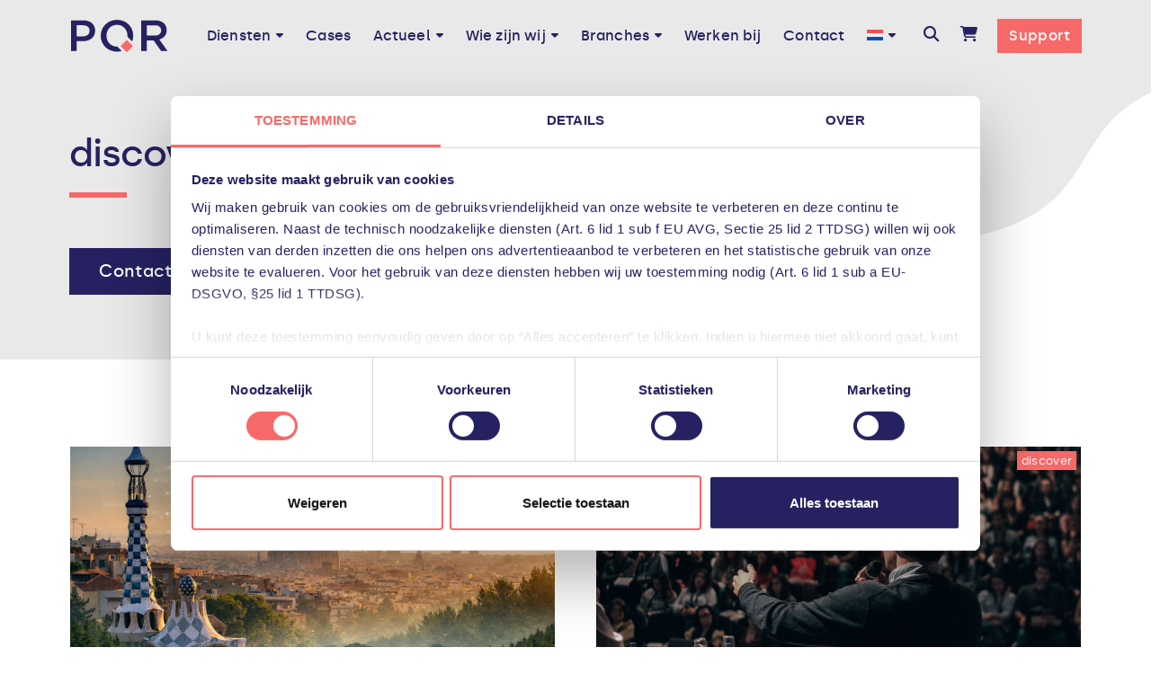

--- FILE ---
content_type: text/html; charset=UTF-8
request_url: https://pqr.com/actueel/tag/discover/
body_size: 28299
content:
<!DOCTYPE html>
<html class="no-js" lang="nl-NL">
<head><meta charset="UTF-8"><script>if(navigator.userAgent.match(/MSIE|Internet Explorer/i)||navigator.userAgent.match(/Trident\/7\..*?rv:11/i)){var href=document.location.href;if(!href.match(/[?&]nowprocket/)){if(href.indexOf("?")==-1){if(href.indexOf("#")==-1){document.location.href=href+"?nowprocket=1"}else{document.location.href=href.replace("#","?nowprocket=1#")}}else{if(href.indexOf("#")==-1){document.location.href=href+"&nowprocket=1"}else{document.location.href=href.replace("#","&nowprocket=1#")}}}}</script><script>(()=>{class RocketLazyLoadScripts{constructor(){this.v="2.0.4",this.userEvents=["keydown","keyup","mousedown","mouseup","mousemove","mouseover","mouseout","touchmove","touchstart","touchend","touchcancel","wheel","click","dblclick","input"],this.attributeEvents=["onblur","onclick","oncontextmenu","ondblclick","onfocus","onmousedown","onmouseenter","onmouseleave","onmousemove","onmouseout","onmouseover","onmouseup","onmousewheel","onscroll","onsubmit"]}async t(){this.i(),this.o(),/iP(ad|hone)/.test(navigator.userAgent)&&this.h(),this.u(),this.l(this),this.m(),this.k(this),this.p(this),this._(),await Promise.all([this.R(),this.L()]),this.lastBreath=Date.now(),this.S(this),this.P(),this.D(),this.O(),this.M(),await this.C(this.delayedScripts.normal),await this.C(this.delayedScripts.defer),await this.C(this.delayedScripts.async),await this.T(),await this.F(),await this.j(),await this.A(),window.dispatchEvent(new Event("rocket-allScriptsLoaded")),this.everythingLoaded=!0,this.lastTouchEnd&&await new Promise(t=>setTimeout(t,500-Date.now()+this.lastTouchEnd)),this.I(),this.H(),this.U(),this.W()}i(){this.CSPIssue=sessionStorage.getItem("rocketCSPIssue"),document.addEventListener("securitypolicyviolation",t=>{this.CSPIssue||"script-src-elem"!==t.violatedDirective||"data"!==t.blockedURI||(this.CSPIssue=!0,sessionStorage.setItem("rocketCSPIssue",!0))},{isRocket:!0})}o(){window.addEventListener("pageshow",t=>{this.persisted=t.persisted,this.realWindowLoadedFired=!0},{isRocket:!0}),window.addEventListener("pagehide",()=>{this.onFirstUserAction=null},{isRocket:!0})}h(){let t;function e(e){t=e}window.addEventListener("touchstart",e,{isRocket:!0}),window.addEventListener("touchend",function i(o){o.changedTouches[0]&&t.changedTouches[0]&&Math.abs(o.changedTouches[0].pageX-t.changedTouches[0].pageX)<10&&Math.abs(o.changedTouches[0].pageY-t.changedTouches[0].pageY)<10&&o.timeStamp-t.timeStamp<200&&(window.removeEventListener("touchstart",e,{isRocket:!0}),window.removeEventListener("touchend",i,{isRocket:!0}),"INPUT"===o.target.tagName&&"text"===o.target.type||(o.target.dispatchEvent(new TouchEvent("touchend",{target:o.target,bubbles:!0})),o.target.dispatchEvent(new MouseEvent("mouseover",{target:o.target,bubbles:!0})),o.target.dispatchEvent(new PointerEvent("click",{target:o.target,bubbles:!0,cancelable:!0,detail:1,clientX:o.changedTouches[0].clientX,clientY:o.changedTouches[0].clientY})),event.preventDefault()))},{isRocket:!0})}q(t){this.userActionTriggered||("mousemove"!==t.type||this.firstMousemoveIgnored?"keyup"===t.type||"mouseover"===t.type||"mouseout"===t.type||(this.userActionTriggered=!0,this.onFirstUserAction&&this.onFirstUserAction()):this.firstMousemoveIgnored=!0),"click"===t.type&&t.preventDefault(),t.stopPropagation(),t.stopImmediatePropagation(),"touchstart"===this.lastEvent&&"touchend"===t.type&&(this.lastTouchEnd=Date.now()),"click"===t.type&&(this.lastTouchEnd=0),this.lastEvent=t.type,t.composedPath&&t.composedPath()[0].getRootNode()instanceof ShadowRoot&&(t.rocketTarget=t.composedPath()[0]),this.savedUserEvents.push(t)}u(){this.savedUserEvents=[],this.userEventHandler=this.q.bind(this),this.userEvents.forEach(t=>window.addEventListener(t,this.userEventHandler,{passive:!1,isRocket:!0})),document.addEventListener("visibilitychange",this.userEventHandler,{isRocket:!0})}U(){this.userEvents.forEach(t=>window.removeEventListener(t,this.userEventHandler,{passive:!1,isRocket:!0})),document.removeEventListener("visibilitychange",this.userEventHandler,{isRocket:!0}),this.savedUserEvents.forEach(t=>{(t.rocketTarget||t.target).dispatchEvent(new window[t.constructor.name](t.type,t))})}m(){const t="return false",e=Array.from(this.attributeEvents,t=>"data-rocket-"+t),i="["+this.attributeEvents.join("],[")+"]",o="[data-rocket-"+this.attributeEvents.join("],[data-rocket-")+"]",s=(e,i,o)=>{o&&o!==t&&(e.setAttribute("data-rocket-"+i,o),e["rocket"+i]=new Function("event",o),e.setAttribute(i,t))};new MutationObserver(t=>{for(const n of t)"attributes"===n.type&&(n.attributeName.startsWith("data-rocket-")||this.everythingLoaded?n.attributeName.startsWith("data-rocket-")&&this.everythingLoaded&&this.N(n.target,n.attributeName.substring(12)):s(n.target,n.attributeName,n.target.getAttribute(n.attributeName))),"childList"===n.type&&n.addedNodes.forEach(t=>{if(t.nodeType===Node.ELEMENT_NODE)if(this.everythingLoaded)for(const i of[t,...t.querySelectorAll(o)])for(const t of i.getAttributeNames())e.includes(t)&&this.N(i,t.substring(12));else for(const e of[t,...t.querySelectorAll(i)])for(const t of e.getAttributeNames())this.attributeEvents.includes(t)&&s(e,t,e.getAttribute(t))})}).observe(document,{subtree:!0,childList:!0,attributeFilter:[...this.attributeEvents,...e]})}I(){this.attributeEvents.forEach(t=>{document.querySelectorAll("[data-rocket-"+t+"]").forEach(e=>{this.N(e,t)})})}N(t,e){const i=t.getAttribute("data-rocket-"+e);i&&(t.setAttribute(e,i),t.removeAttribute("data-rocket-"+e))}k(t){Object.defineProperty(HTMLElement.prototype,"onclick",{get(){return this.rocketonclick||null},set(e){this.rocketonclick=e,this.setAttribute(t.everythingLoaded?"onclick":"data-rocket-onclick","this.rocketonclick(event)")}})}S(t){function e(e,i){let o=e[i];e[i]=null,Object.defineProperty(e,i,{get:()=>o,set(s){t.everythingLoaded?o=s:e["rocket"+i]=o=s}})}e(document,"onreadystatechange"),e(window,"onload"),e(window,"onpageshow");try{Object.defineProperty(document,"readyState",{get:()=>t.rocketReadyState,set(e){t.rocketReadyState=e},configurable:!0}),document.readyState="loading"}catch(t){console.log("WPRocket DJE readyState conflict, bypassing")}}l(t){this.originalAddEventListener=EventTarget.prototype.addEventListener,this.originalRemoveEventListener=EventTarget.prototype.removeEventListener,this.savedEventListeners=[],EventTarget.prototype.addEventListener=function(e,i,o){o&&o.isRocket||!t.B(e,this)&&!t.userEvents.includes(e)||t.B(e,this)&&!t.userActionTriggered||e.startsWith("rocket-")||t.everythingLoaded?t.originalAddEventListener.call(this,e,i,o):(t.savedEventListeners.push({target:this,remove:!1,type:e,func:i,options:o}),"mouseenter"!==e&&"mouseleave"!==e||t.originalAddEventListener.call(this,e,t.savedUserEvents.push,o))},EventTarget.prototype.removeEventListener=function(e,i,o){o&&o.isRocket||!t.B(e,this)&&!t.userEvents.includes(e)||t.B(e,this)&&!t.userActionTriggered||e.startsWith("rocket-")||t.everythingLoaded?t.originalRemoveEventListener.call(this,e,i,o):t.savedEventListeners.push({target:this,remove:!0,type:e,func:i,options:o})}}J(t,e){this.savedEventListeners=this.savedEventListeners.filter(i=>{let o=i.type,s=i.target||window;return e!==o||t!==s||(this.B(o,s)&&(i.type="rocket-"+o),this.$(i),!1)})}H(){EventTarget.prototype.addEventListener=this.originalAddEventListener,EventTarget.prototype.removeEventListener=this.originalRemoveEventListener,this.savedEventListeners.forEach(t=>this.$(t))}$(t){t.remove?this.originalRemoveEventListener.call(t.target,t.type,t.func,t.options):this.originalAddEventListener.call(t.target,t.type,t.func,t.options)}p(t){let e;function i(e){return t.everythingLoaded?e:e.split(" ").map(t=>"load"===t||t.startsWith("load.")?"rocket-jquery-load":t).join(" ")}function o(o){function s(e){const s=o.fn[e];o.fn[e]=o.fn.init.prototype[e]=function(){return this[0]===window&&t.userActionTriggered&&("string"==typeof arguments[0]||arguments[0]instanceof String?arguments[0]=i(arguments[0]):"object"==typeof arguments[0]&&Object.keys(arguments[0]).forEach(t=>{const e=arguments[0][t];delete arguments[0][t],arguments[0][i(t)]=e})),s.apply(this,arguments),this}}if(o&&o.fn&&!t.allJQueries.includes(o)){const e={DOMContentLoaded:[],"rocket-DOMContentLoaded":[]};for(const t in e)document.addEventListener(t,()=>{e[t].forEach(t=>t())},{isRocket:!0});o.fn.ready=o.fn.init.prototype.ready=function(i){function s(){parseInt(o.fn.jquery)>2?setTimeout(()=>i.bind(document)(o)):i.bind(document)(o)}return"function"==typeof i&&(t.realDomReadyFired?!t.userActionTriggered||t.fauxDomReadyFired?s():e["rocket-DOMContentLoaded"].push(s):e.DOMContentLoaded.push(s)),o([])},s("on"),s("one"),s("off"),t.allJQueries.push(o)}e=o}t.allJQueries=[],o(window.jQuery),Object.defineProperty(window,"jQuery",{get:()=>e,set(t){o(t)}})}P(){const t=new Map;document.write=document.writeln=function(e){const i=document.currentScript,o=document.createRange(),s=i.parentElement;let n=t.get(i);void 0===n&&(n=i.nextSibling,t.set(i,n));const c=document.createDocumentFragment();o.setStart(c,0),c.appendChild(o.createContextualFragment(e)),s.insertBefore(c,n)}}async R(){return new Promise(t=>{this.userActionTriggered?t():this.onFirstUserAction=t})}async L(){return new Promise(t=>{document.addEventListener("DOMContentLoaded",()=>{this.realDomReadyFired=!0,t()},{isRocket:!0})})}async j(){return this.realWindowLoadedFired?Promise.resolve():new Promise(t=>{window.addEventListener("load",t,{isRocket:!0})})}M(){this.pendingScripts=[];this.scriptsMutationObserver=new MutationObserver(t=>{for(const e of t)e.addedNodes.forEach(t=>{"SCRIPT"!==t.tagName||t.noModule||t.isWPRocket||this.pendingScripts.push({script:t,promise:new Promise(e=>{const i=()=>{const i=this.pendingScripts.findIndex(e=>e.script===t);i>=0&&this.pendingScripts.splice(i,1),e()};t.addEventListener("load",i,{isRocket:!0}),t.addEventListener("error",i,{isRocket:!0}),setTimeout(i,1e3)})})})}),this.scriptsMutationObserver.observe(document,{childList:!0,subtree:!0})}async F(){await this.X(),this.pendingScripts.length?(await this.pendingScripts[0].promise,await this.F()):this.scriptsMutationObserver.disconnect()}D(){this.delayedScripts={normal:[],async:[],defer:[]},document.querySelectorAll("script[type$=rocketlazyloadscript]").forEach(t=>{t.hasAttribute("data-rocket-src")?t.hasAttribute("async")&&!1!==t.async?this.delayedScripts.async.push(t):t.hasAttribute("defer")&&!1!==t.defer||"module"===t.getAttribute("data-rocket-type")?this.delayedScripts.defer.push(t):this.delayedScripts.normal.push(t):this.delayedScripts.normal.push(t)})}async _(){await this.L();let t=[];document.querySelectorAll("script[type$=rocketlazyloadscript][data-rocket-src]").forEach(e=>{let i=e.getAttribute("data-rocket-src");if(i&&!i.startsWith("data:")){i.startsWith("//")&&(i=location.protocol+i);try{const o=new URL(i).origin;o!==location.origin&&t.push({src:o,crossOrigin:e.crossOrigin||"module"===e.getAttribute("data-rocket-type")})}catch(t){}}}),t=[...new Map(t.map(t=>[JSON.stringify(t),t])).values()],this.Y(t,"preconnect")}async G(t){if(await this.K(),!0!==t.noModule||!("noModule"in HTMLScriptElement.prototype))return new Promise(e=>{let i;function o(){(i||t).setAttribute("data-rocket-status","executed"),e()}try{if(navigator.userAgent.includes("Firefox/")||""===navigator.vendor||this.CSPIssue)i=document.createElement("script"),[...t.attributes].forEach(t=>{let e=t.nodeName;"type"!==e&&("data-rocket-type"===e&&(e="type"),"data-rocket-src"===e&&(e="src"),i.setAttribute(e,t.nodeValue))}),t.text&&(i.text=t.text),t.nonce&&(i.nonce=t.nonce),i.hasAttribute("src")?(i.addEventListener("load",o,{isRocket:!0}),i.addEventListener("error",()=>{i.setAttribute("data-rocket-status","failed-network"),e()},{isRocket:!0}),setTimeout(()=>{i.isConnected||e()},1)):(i.text=t.text,o()),i.isWPRocket=!0,t.parentNode.replaceChild(i,t);else{const i=t.getAttribute("data-rocket-type"),s=t.getAttribute("data-rocket-src");i?(t.type=i,t.removeAttribute("data-rocket-type")):t.removeAttribute("type"),t.addEventListener("load",o,{isRocket:!0}),t.addEventListener("error",i=>{this.CSPIssue&&i.target.src.startsWith("data:")?(console.log("WPRocket: CSP fallback activated"),t.removeAttribute("src"),this.G(t).then(e)):(t.setAttribute("data-rocket-status","failed-network"),e())},{isRocket:!0}),s?(t.fetchPriority="high",t.removeAttribute("data-rocket-src"),t.src=s):t.src="data:text/javascript;base64,"+window.btoa(unescape(encodeURIComponent(t.text)))}}catch(i){t.setAttribute("data-rocket-status","failed-transform"),e()}});t.setAttribute("data-rocket-status","skipped")}async C(t){const e=t.shift();return e?(e.isConnected&&await this.G(e),this.C(t)):Promise.resolve()}O(){this.Y([...this.delayedScripts.normal,...this.delayedScripts.defer,...this.delayedScripts.async],"preload")}Y(t,e){this.trash=this.trash||[];let i=!0;var o=document.createDocumentFragment();t.forEach(t=>{const s=t.getAttribute&&t.getAttribute("data-rocket-src")||t.src;if(s&&!s.startsWith("data:")){const n=document.createElement("link");n.href=s,n.rel=e,"preconnect"!==e&&(n.as="script",n.fetchPriority=i?"high":"low"),t.getAttribute&&"module"===t.getAttribute("data-rocket-type")&&(n.crossOrigin=!0),t.crossOrigin&&(n.crossOrigin=t.crossOrigin),t.integrity&&(n.integrity=t.integrity),t.nonce&&(n.nonce=t.nonce),o.appendChild(n),this.trash.push(n),i=!1}}),document.head.appendChild(o)}W(){this.trash.forEach(t=>t.remove())}async T(){try{document.readyState="interactive"}catch(t){}this.fauxDomReadyFired=!0;try{await this.K(),this.J(document,"readystatechange"),document.dispatchEvent(new Event("rocket-readystatechange")),await this.K(),document.rocketonreadystatechange&&document.rocketonreadystatechange(),await this.K(),this.J(document,"DOMContentLoaded"),document.dispatchEvent(new Event("rocket-DOMContentLoaded")),await this.K(),this.J(window,"DOMContentLoaded"),window.dispatchEvent(new Event("rocket-DOMContentLoaded"))}catch(t){console.error(t)}}async A(){try{document.readyState="complete"}catch(t){}try{await this.K(),this.J(document,"readystatechange"),document.dispatchEvent(new Event("rocket-readystatechange")),await this.K(),document.rocketonreadystatechange&&document.rocketonreadystatechange(),await this.K(),this.J(window,"load"),window.dispatchEvent(new Event("rocket-load")),await this.K(),window.rocketonload&&window.rocketonload(),await this.K(),this.allJQueries.forEach(t=>t(window).trigger("rocket-jquery-load")),await this.K(),this.J(window,"pageshow");const t=new Event("rocket-pageshow");t.persisted=this.persisted,window.dispatchEvent(t),await this.K(),window.rocketonpageshow&&window.rocketonpageshow({persisted:this.persisted})}catch(t){console.error(t)}}async K(){Date.now()-this.lastBreath>45&&(await this.X(),this.lastBreath=Date.now())}async X(){return document.hidden?new Promise(t=>setTimeout(t)):new Promise(t=>requestAnimationFrame(t))}B(t,e){return e===document&&"readystatechange"===t||(e===document&&"DOMContentLoaded"===t||(e===window&&"DOMContentLoaded"===t||(e===window&&"load"===t||e===window&&"pageshow"===t)))}static run(){(new RocketLazyLoadScripts).t()}}RocketLazyLoadScripts.run()})();</script>

<meta name="viewport" content="width=device-width, initial-scale=1.0">
<link rel="pingback" href="https://pqr.com/xmlrpc.php">
<meta name='robots' content='noindex, follow' />
	<style>img:is([sizes="auto" i], [sizes^="auto," i]) { contain-intrinsic-size: 3000px 1500px }</style>
	
	<!-- This site is optimized with the Yoast SEO Premium plugin v20.6 (Yoast SEO v26.8) - https://yoast.com/product/yoast-seo-premium-wordpress/ -->
	<title>discover &#8211; PQR</title>
	<meta property="og:locale" content="nl_NL" />
	<meta property="og:type" content="article" />
	<meta property="og:title" content="discover Archieven" />
	<meta property="og:url" content="https://pqr.com/actueel/tag/discover/" />
	<meta property="og:site_name" content="PQR" />
	<meta property="og:image" content="https://pqr.com/wp-content/uploads/og_image_defaultc.png" />
	<meta property="og:image:width" content="1920" />
	<meta property="og:image:height" content="1080" />
	<meta property="og:image:type" content="image/png" />
	<meta name="twitter:card" content="summary_large_image" />
	<script type="application/ld+json" class="yoast-schema-graph">{"@context":"https://schema.org","@graph":[{"@type":"CollectionPage","@id":"https://pqr.com/actueel/tag/discover/","url":"https://pqr.com/actueel/tag/discover/","name":"discover Archives - PQR","isPartOf":{"@id":"https://pqr.com/#website"},"primaryImageOfPage":{"@id":"https://pqr.com/actueel/tag/discover/#primaryimage"},"image":{"@id":"https://pqr.com/actueel/tag/discover/#primaryimage"},"thumbnailUrl":"https://pqr.com/wp-content/uploads/Foto-bij-blog.png","breadcrumb":{"@id":"https://pqr.com/actueel/tag/discover/#breadcrumb"},"inLanguage":"nl-NL"},{"@type":"ImageObject","inLanguage":"nl-NL","@id":"https://pqr.com/actueel/tag/discover/#primaryimage","url":"https://pqr.com/wp-content/uploads/Foto-bij-blog.png","contentUrl":"https://pqr.com/wp-content/uploads/Foto-bij-blog.png","width":1536,"height":1024,"caption":"HPE Discover 2025"},{"@type":"BreadcrumbList","@id":"https://pqr.com/actueel/tag/discover/#breadcrumb","itemListElement":[{"@type":"ListItem","position":1,"name":"Home","item":"https://pqr.com/"},{"@type":"ListItem","position":2,"name":"discover"}]},{"@type":"WebSite","@id":"https://pqr.com/#website","url":"https://pqr.com/","name":"PQR","description":"Ineens doet IT er niet meer toe","publisher":{"@id":"https://pqr.com/#organization"},"potentialAction":[{"@type":"SearchAction","target":{"@type":"EntryPoint","urlTemplate":"https://pqr.com/?s={search_term_string}"},"query-input":{"@type":"PropertyValueSpecification","valueRequired":true,"valueName":"search_term_string"}}],"inLanguage":"nl-NL"},{"@type":"Organization","@id":"https://pqr.com/#organization","name":"PQR B.V.","url":"https://pqr.com/","logo":{"@type":"ImageObject","inLanguage":"nl-NL","@id":"https://pqr.com/#/schema/logo/image/","url":"https://pqr.com/wp-content/uploads/PQR-Logo-Final-Outline_WHITE_BOXED.png","contentUrl":"https://pqr.com/wp-content/uploads/PQR-Logo-Final-Outline_WHITE_BOXED.png","width":800,"height":360,"caption":"PQR B.V."},"image":{"@id":"https://pqr.com/#/schema/logo/image/"}}]}</script>
	<!-- / Yoast SEO Premium plugin. -->


<link rel='dns-prefetch' href='//js.hs-scripts.com' />

<link rel="alternate" type="application/rss+xml" title="PQR &raquo; feed" href="https://pqr.com/feed/" />
<link rel="alternate" type="application/rss+xml" title="PQR &raquo; reacties feed" href="https://pqr.com/comments/feed/" />
<link rel="alternate" type="application/rss+xml" title="PQR &raquo; discover tag feed" href="https://pqr.com/actueel/tag/discover/feed/" />
<link rel='stylesheet' id='wp-block-library-css' href='https://pqr.com/wp-includes/css/dist/block-library/style.min.css?ver=6.8.3' type='text/css' media='all' />
<style id='wp-block-library-theme-inline-css' type='text/css'>
.wp-block-audio :where(figcaption){color:#555;font-size:13px;text-align:center}.is-dark-theme .wp-block-audio :where(figcaption){color:#ffffffa6}.wp-block-audio{margin:0 0 1em}.wp-block-code{border:1px solid #ccc;border-radius:4px;font-family:Menlo,Consolas,monaco,monospace;padding:.8em 1em}.wp-block-embed :where(figcaption){color:#555;font-size:13px;text-align:center}.is-dark-theme .wp-block-embed :where(figcaption){color:#ffffffa6}.wp-block-embed{margin:0 0 1em}.blocks-gallery-caption{color:#555;font-size:13px;text-align:center}.is-dark-theme .blocks-gallery-caption{color:#ffffffa6}:root :where(.wp-block-image figcaption){color:#555;font-size:13px;text-align:center}.is-dark-theme :root :where(.wp-block-image figcaption){color:#ffffffa6}.wp-block-image{margin:0 0 1em}.wp-block-pullquote{border-bottom:4px solid;border-top:4px solid;color:currentColor;margin-bottom:1.75em}.wp-block-pullquote cite,.wp-block-pullquote footer,.wp-block-pullquote__citation{color:currentColor;font-size:.8125em;font-style:normal;text-transform:uppercase}.wp-block-quote{border-left:.25em solid;margin:0 0 1.75em;padding-left:1em}.wp-block-quote cite,.wp-block-quote footer{color:currentColor;font-size:.8125em;font-style:normal;position:relative}.wp-block-quote:where(.has-text-align-right){border-left:none;border-right:.25em solid;padding-left:0;padding-right:1em}.wp-block-quote:where(.has-text-align-center){border:none;padding-left:0}.wp-block-quote.is-large,.wp-block-quote.is-style-large,.wp-block-quote:where(.is-style-plain){border:none}.wp-block-search .wp-block-search__label{font-weight:700}.wp-block-search__button{border:1px solid #ccc;padding:.375em .625em}:where(.wp-block-group.has-background){padding:1.25em 2.375em}.wp-block-separator.has-css-opacity{opacity:.4}.wp-block-separator{border:none;border-bottom:2px solid;margin-left:auto;margin-right:auto}.wp-block-separator.has-alpha-channel-opacity{opacity:1}.wp-block-separator:not(.is-style-wide):not(.is-style-dots){width:100px}.wp-block-separator.has-background:not(.is-style-dots){border-bottom:none;height:1px}.wp-block-separator.has-background:not(.is-style-wide):not(.is-style-dots){height:2px}.wp-block-table{margin:0 0 1em}.wp-block-table td,.wp-block-table th{word-break:normal}.wp-block-table :where(figcaption){color:#555;font-size:13px;text-align:center}.is-dark-theme .wp-block-table :where(figcaption){color:#ffffffa6}.wp-block-video :where(figcaption){color:#555;font-size:13px;text-align:center}.is-dark-theme .wp-block-video :where(figcaption){color:#ffffffa6}.wp-block-video{margin:0 0 1em}:root :where(.wp-block-template-part.has-background){margin-bottom:0;margin-top:0;padding:1.25em 2.375em}
</style>
<style id='classic-theme-styles-inline-css' type='text/css'>
/*! This file is auto-generated */
.wp-block-button__link{color:#fff;background-color:#32373c;border-radius:9999px;box-shadow:none;text-decoration:none;padding:calc(.667em + 2px) calc(1.333em + 2px);font-size:1.125em}.wp-block-file__button{background:#32373c;color:#fff;text-decoration:none}
</style>
<link rel='stylesheet' id='wp-components-css' href='https://pqr.com/wp-includes/css/dist/components/style.min.css?ver=6.8.3' type='text/css' media='all' />
<link rel='stylesheet' id='wp-preferences-css' href='https://pqr.com/wp-includes/css/dist/preferences/style.min.css?ver=6.8.3' type='text/css' media='all' />
<link rel='stylesheet' id='wp-block-editor-css' href='https://pqr.com/wp-includes/css/dist/block-editor/style.min.css?ver=6.8.3' type='text/css' media='all' />
<link data-minify="1" rel='stylesheet' id='popup-maker-block-library-style-css' href='https://pqr.com/wp-content/cache/min/1/wp-content/plugins/popup-maker/dist/packages/block-library-style.css?ver=1766417764' type='text/css' media='all' />
<link data-minify="1" rel='stylesheet' id='dashicons-css' href='https://pqr.com/wp-content/cache/min/1/wp-includes/css/dashicons.min.css?ver=1766417764' type='text/css' media='all' />
<link data-minify="1" rel='stylesheet' id='essgrid-blocks-editor-css-css' href='https://pqr.com/wp-content/cache/min/1/wp-content/plugins/essential-grid/admin/includes/builders/gutenberg/build/index.css?ver=1766417764' type='text/css' media='all' />
<link data-minify="1" rel='stylesheet' id='mpp_gutenberg-css' href='https://pqr.com/wp-content/cache/min/1/wp-content/plugins/metronet-profile-picture/dist/blocks.style.build.css?ver=1766417764' type='text/css' media='all' />
<style id='global-styles-inline-css' type='text/css'>
:root{--wp--preset--aspect-ratio--square: 1;--wp--preset--aspect-ratio--4-3: 4/3;--wp--preset--aspect-ratio--3-4: 3/4;--wp--preset--aspect-ratio--3-2: 3/2;--wp--preset--aspect-ratio--2-3: 2/3;--wp--preset--aspect-ratio--16-9: 16/9;--wp--preset--aspect-ratio--9-16: 9/16;--wp--preset--color--black: #000000;--wp--preset--color--cyan-bluish-gray: #abb8c3;--wp--preset--color--white: #ffffff;--wp--preset--color--pale-pink: #f78da7;--wp--preset--color--vivid-red: #cf2e2e;--wp--preset--color--luminous-vivid-orange: #ff6900;--wp--preset--color--luminous-vivid-amber: #fcb900;--wp--preset--color--light-green-cyan: #7bdcb5;--wp--preset--color--vivid-green-cyan: #00d084;--wp--preset--color--pale-cyan-blue: #8ed1fc;--wp--preset--color--vivid-cyan-blue: #0693e3;--wp--preset--color--vivid-purple: #9b51e0;--wp--preset--gradient--vivid-cyan-blue-to-vivid-purple: linear-gradient(135deg,rgba(6,147,227,1) 0%,rgb(155,81,224) 100%);--wp--preset--gradient--light-green-cyan-to-vivid-green-cyan: linear-gradient(135deg,rgb(122,220,180) 0%,rgb(0,208,130) 100%);--wp--preset--gradient--luminous-vivid-amber-to-luminous-vivid-orange: linear-gradient(135deg,rgba(252,185,0,1) 0%,rgba(255,105,0,1) 100%);--wp--preset--gradient--luminous-vivid-orange-to-vivid-red: linear-gradient(135deg,rgba(255,105,0,1) 0%,rgb(207,46,46) 100%);--wp--preset--gradient--very-light-gray-to-cyan-bluish-gray: linear-gradient(135deg,rgb(238,238,238) 0%,rgb(169,184,195) 100%);--wp--preset--gradient--cool-to-warm-spectrum: linear-gradient(135deg,rgb(74,234,220) 0%,rgb(151,120,209) 20%,rgb(207,42,186) 40%,rgb(238,44,130) 60%,rgb(251,105,98) 80%,rgb(254,248,76) 100%);--wp--preset--gradient--blush-light-purple: linear-gradient(135deg,rgb(255,206,236) 0%,rgb(152,150,240) 100%);--wp--preset--gradient--blush-bordeaux: linear-gradient(135deg,rgb(254,205,165) 0%,rgb(254,45,45) 50%,rgb(107,0,62) 100%);--wp--preset--gradient--luminous-dusk: linear-gradient(135deg,rgb(255,203,112) 0%,rgb(199,81,192) 50%,rgb(65,88,208) 100%);--wp--preset--gradient--pale-ocean: linear-gradient(135deg,rgb(255,245,203) 0%,rgb(182,227,212) 50%,rgb(51,167,181) 100%);--wp--preset--gradient--electric-grass: linear-gradient(135deg,rgb(202,248,128) 0%,rgb(113,206,126) 100%);--wp--preset--gradient--midnight: linear-gradient(135deg,rgb(2,3,129) 0%,rgb(40,116,252) 100%);--wp--preset--font-size--small: 13px;--wp--preset--font-size--medium: 20px;--wp--preset--font-size--large: 36px;--wp--preset--font-size--x-large: 42px;--wp--preset--spacing--20: 0.44rem;--wp--preset--spacing--30: 0.67rem;--wp--preset--spacing--40: 1rem;--wp--preset--spacing--50: 1.5rem;--wp--preset--spacing--60: 2.25rem;--wp--preset--spacing--70: 3.38rem;--wp--preset--spacing--80: 5.06rem;--wp--preset--shadow--natural: 6px 6px 9px rgba(0, 0, 0, 0.2);--wp--preset--shadow--deep: 12px 12px 50px rgba(0, 0, 0, 0.4);--wp--preset--shadow--sharp: 6px 6px 0px rgba(0, 0, 0, 0.2);--wp--preset--shadow--outlined: 6px 6px 0px -3px rgba(255, 255, 255, 1), 6px 6px rgba(0, 0, 0, 1);--wp--preset--shadow--crisp: 6px 6px 0px rgba(0, 0, 0, 1);}:where(.is-layout-flex){gap: 0.5em;}:where(.is-layout-grid){gap: 0.5em;}body .is-layout-flex{display: flex;}.is-layout-flex{flex-wrap: wrap;align-items: center;}.is-layout-flex > :is(*, div){margin: 0;}body .is-layout-grid{display: grid;}.is-layout-grid > :is(*, div){margin: 0;}:where(.wp-block-columns.is-layout-flex){gap: 2em;}:where(.wp-block-columns.is-layout-grid){gap: 2em;}:where(.wp-block-post-template.is-layout-flex){gap: 1.25em;}:where(.wp-block-post-template.is-layout-grid){gap: 1.25em;}.has-black-color{color: var(--wp--preset--color--black) !important;}.has-cyan-bluish-gray-color{color: var(--wp--preset--color--cyan-bluish-gray) !important;}.has-white-color{color: var(--wp--preset--color--white) !important;}.has-pale-pink-color{color: var(--wp--preset--color--pale-pink) !important;}.has-vivid-red-color{color: var(--wp--preset--color--vivid-red) !important;}.has-luminous-vivid-orange-color{color: var(--wp--preset--color--luminous-vivid-orange) !important;}.has-luminous-vivid-amber-color{color: var(--wp--preset--color--luminous-vivid-amber) !important;}.has-light-green-cyan-color{color: var(--wp--preset--color--light-green-cyan) !important;}.has-vivid-green-cyan-color{color: var(--wp--preset--color--vivid-green-cyan) !important;}.has-pale-cyan-blue-color{color: var(--wp--preset--color--pale-cyan-blue) !important;}.has-vivid-cyan-blue-color{color: var(--wp--preset--color--vivid-cyan-blue) !important;}.has-vivid-purple-color{color: var(--wp--preset--color--vivid-purple) !important;}.has-black-background-color{background-color: var(--wp--preset--color--black) !important;}.has-cyan-bluish-gray-background-color{background-color: var(--wp--preset--color--cyan-bluish-gray) !important;}.has-white-background-color{background-color: var(--wp--preset--color--white) !important;}.has-pale-pink-background-color{background-color: var(--wp--preset--color--pale-pink) !important;}.has-vivid-red-background-color{background-color: var(--wp--preset--color--vivid-red) !important;}.has-luminous-vivid-orange-background-color{background-color: var(--wp--preset--color--luminous-vivid-orange) !important;}.has-luminous-vivid-amber-background-color{background-color: var(--wp--preset--color--luminous-vivid-amber) !important;}.has-light-green-cyan-background-color{background-color: var(--wp--preset--color--light-green-cyan) !important;}.has-vivid-green-cyan-background-color{background-color: var(--wp--preset--color--vivid-green-cyan) !important;}.has-pale-cyan-blue-background-color{background-color: var(--wp--preset--color--pale-cyan-blue) !important;}.has-vivid-cyan-blue-background-color{background-color: var(--wp--preset--color--vivid-cyan-blue) !important;}.has-vivid-purple-background-color{background-color: var(--wp--preset--color--vivid-purple) !important;}.has-black-border-color{border-color: var(--wp--preset--color--black) !important;}.has-cyan-bluish-gray-border-color{border-color: var(--wp--preset--color--cyan-bluish-gray) !important;}.has-white-border-color{border-color: var(--wp--preset--color--white) !important;}.has-pale-pink-border-color{border-color: var(--wp--preset--color--pale-pink) !important;}.has-vivid-red-border-color{border-color: var(--wp--preset--color--vivid-red) !important;}.has-luminous-vivid-orange-border-color{border-color: var(--wp--preset--color--luminous-vivid-orange) !important;}.has-luminous-vivid-amber-border-color{border-color: var(--wp--preset--color--luminous-vivid-amber) !important;}.has-light-green-cyan-border-color{border-color: var(--wp--preset--color--light-green-cyan) !important;}.has-vivid-green-cyan-border-color{border-color: var(--wp--preset--color--vivid-green-cyan) !important;}.has-pale-cyan-blue-border-color{border-color: var(--wp--preset--color--pale-cyan-blue) !important;}.has-vivid-cyan-blue-border-color{border-color: var(--wp--preset--color--vivid-cyan-blue) !important;}.has-vivid-purple-border-color{border-color: var(--wp--preset--color--vivid-purple) !important;}.has-vivid-cyan-blue-to-vivid-purple-gradient-background{background: var(--wp--preset--gradient--vivid-cyan-blue-to-vivid-purple) !important;}.has-light-green-cyan-to-vivid-green-cyan-gradient-background{background: var(--wp--preset--gradient--light-green-cyan-to-vivid-green-cyan) !important;}.has-luminous-vivid-amber-to-luminous-vivid-orange-gradient-background{background: var(--wp--preset--gradient--luminous-vivid-amber-to-luminous-vivid-orange) !important;}.has-luminous-vivid-orange-to-vivid-red-gradient-background{background: var(--wp--preset--gradient--luminous-vivid-orange-to-vivid-red) !important;}.has-very-light-gray-to-cyan-bluish-gray-gradient-background{background: var(--wp--preset--gradient--very-light-gray-to-cyan-bluish-gray) !important;}.has-cool-to-warm-spectrum-gradient-background{background: var(--wp--preset--gradient--cool-to-warm-spectrum) !important;}.has-blush-light-purple-gradient-background{background: var(--wp--preset--gradient--blush-light-purple) !important;}.has-blush-bordeaux-gradient-background{background: var(--wp--preset--gradient--blush-bordeaux) !important;}.has-luminous-dusk-gradient-background{background: var(--wp--preset--gradient--luminous-dusk) !important;}.has-pale-ocean-gradient-background{background: var(--wp--preset--gradient--pale-ocean) !important;}.has-electric-grass-gradient-background{background: var(--wp--preset--gradient--electric-grass) !important;}.has-midnight-gradient-background{background: var(--wp--preset--gradient--midnight) !important;}.has-small-font-size{font-size: var(--wp--preset--font-size--small) !important;}.has-medium-font-size{font-size: var(--wp--preset--font-size--medium) !important;}.has-large-font-size{font-size: var(--wp--preset--font-size--large) !important;}.has-x-large-font-size{font-size: var(--wp--preset--font-size--x-large) !important;}
:where(.wp-block-post-template.is-layout-flex){gap: 1.25em;}:where(.wp-block-post-template.is-layout-grid){gap: 1.25em;}
:where(.wp-block-columns.is-layout-flex){gap: 2em;}:where(.wp-block-columns.is-layout-grid){gap: 2em;}
:root :where(.wp-block-pullquote){font-size: 1.5em;line-height: 1.6;}
</style>
<link rel='stylesheet' id='wpml-menu-item-0-css' href='https://pqr.com/wp-content/plugins/sitepress-multilingual-cms/templates/language-switchers/menu-item/style.min.css?ver=1' type='text/css' media='all' />
<style id='wpml-menu-item-0-inline-css' type='text/css'>
.wpml-ls-slot-8:hover, .wpml-ls-slot-8:hover a, .wpml-ls-slot-8 a:hover{background-color:#ffffff;}.wpml-ls-slot-8.wpml-ls-current-language .wpml-ls-slot-8:hover, .wpml-ls-slot-8.wpml-ls-current-language .wpml-ls-slot-8:hover a, .wpml-ls-slot-8.wpml-ls-current-language .wpml-ls-slot-8 a:hover {background-color:#ffffff;}
ul.sub-menu.x-dropdown { padding: 0; }
</style>
<link rel='stylesheet' id='x-stack-css' href='https://pqr.com/wp-content/themes/pro/framework/dist/css/site/stacks/renew.css?ver=6.7.7' type='text/css' media='all' />
<link data-minify="1" rel='stylesheet' id='x-child-css' href='https://pqr.com/wp-content/cache/min/1/wp-content/themes/pqr/style.css?ver=1766417764' type='text/css' media='all' />
<link data-minify="1" rel='stylesheet' id='esg-plugin-settings-css' href='https://pqr.com/wp-content/cache/min/1/wp-content/plugins/essential-grid/public/assets/css/settings.css?ver=1766417764' type='text/css' media='all' />
<style id='cs-inline-css' type='text/css'>
@media (min-width:1200px){.x-hide-xl{display:none !important;}}@media (min-width:979px) and (max-width:1199px){.x-hide-lg{display:none !important;}}@media (min-width:767px) and (max-width:978px){.x-hide-md{display:none !important;}}@media (min-width:480px) and (max-width:766px){.x-hide-sm{display:none !important;}}@media (max-width:479px){.x-hide-xs{display:none !important;}} a,h1 a:hover,h2 a:hover,h3 a:hover,h4 a:hover,h5 a:hover,h6 a:hover,.x-comment-time:hover,#reply-title small a,.comment-reply-link:hover,.x-comment-author a:hover,.x-recent-posts a:hover .h-recent-posts{color:rgb(114,173,232);}a:hover,#reply-title small a:hover{color:rgb(247,105,105);}.entry-title i,.entry-title svg{color:transparent;}a.x-img-thumbnail:hover,li.bypostauthor > article.comment{border-color:rgb(114,173,232);}.flex-direction-nav a,.flex-control-nav a:hover,.flex-control-nav a.flex-active,.x-dropcap,.x-skill-bar .bar,.x-pricing-column.featured h2,.h-comments-title small,.x-pagination a:hover,.woocommerce-pagination a:hover,.x-entry-share .x-share:hover,.entry-thumb,.widget_tag_cloud .tagcloud a:hover,.widget_product_tag_cloud .tagcloud a:hover,.x-highlight,.x-recent-posts .x-recent-posts-img:after,.x-portfolio-filters{background-color:rgb(114,173,232);}.x-portfolio-filters:hover{background-color:rgb(247,105,105);}.x-main{width:calc(72% - 3.20197%);}.x-sidebar{width:calc(100% - 3.20197% - 72%);}.h-landmark{font-weight:400;}.x-comment-author a{color:rgb(38,34,98);}.x-comment-author a,.comment-form-author label,.comment-form-email label,.comment-form-url label,.comment-form-rating label,.comment-form-comment label,.widget_calendar #wp-calendar caption,.widget_calendar #wp-calendar th,.x-accordion-heading .x-accordion-toggle,.x-nav-tabs > li > a:hover,.x-nav-tabs > .active > a,.x-nav-tabs > .active > a:hover{color:rgb(38,34,98);}.widget_calendar #wp-calendar th{border-bottom-color:rgb(38,34,98);}.x-pagination span.current,.woocommerce-pagination span[aria-current],.x-portfolio-filters-menu,.widget_tag_cloud .tagcloud a,.h-feature-headline span i,.widget_price_filter .ui-slider .ui-slider-handle{background-color:rgb(38,34,98);}@media (max-width:978.98px){}html{font-size:15px;}@media (min-width:479px){html{font-size:14px;}}@media (min-width:766px){html{font-size:14px;}}@media (min-width:978px){html{font-size:15px;}}@media (min-width:1199px){html{font-size:16px;}}body{font-style:normal;font-weight:400;color:rgb(38,34,98);background-color:rgb(255,255,255);}.w-b{font-weight:400 !important;}h1,h2,h3,h4,h5,h6,.h1,.h2,.h3,.h4,.h5,.h6,.x-text-headline{font-family:Silka,sans-serif;font-style:normal;font-weight:700;}h1,.h1{letter-spacing:-0.035em;}h2,.h2{letter-spacing:-0.03em;}h3,.h3{letter-spacing:-0.025em;}h4,.h4{letter-spacing:-0.02em;}h5,.h5{letter-spacing:-0.015em;}h6,.h6{letter-spacing:-0.01em;}.w-h{font-weight:700 !important;}.x-container.width{width:88%;}.x-container.max{max-width:1200px;}.x-bar-content.x-container.width{flex-basis:88%;}.x-main.full{float:none;clear:both;display:block;width:auto;}@media (max-width:978.98px){.x-main.full,.x-main.left,.x-main.right,.x-sidebar.left,.x-sidebar.right{float:none;display:block;width:auto !important;}}.entry-header,.entry-content{font-size:1rem;}body,input,button,select,textarea{font-family:Silka,sans-serif;}h1,h2,h3,h4,h5,h6,.h1,.h2,.h3,.h4,.h5,.h6,h1 a,h2 a,h3 a,h4 a,h5 a,h6 a,.h1 a,.h2 a,.h3 a,.h4 a,.h5 a,.h6 a,blockquote{color:rgb(38,34,98);}.cfc-h-tx{color:rgb(38,34,98) !important;}.cfc-h-bd{border-color:rgb(38,34,98) !important;}.cfc-h-bg{background-color:rgb(38,34,98) !important;}.cfc-b-tx{color:rgb(38,34,98) !important;}.cfc-b-bd{border-color:rgb(38,34,98) !important;}.cfc-b-bg{background-color:rgb(38,34,98) !important;}.x-btn,.button,[type="submit"]{color:rgb(247,105,105);border-color:rgb(247,105,105);background-color:#ff2a13;border-width:3px;text-transform:uppercase;background-color:transparent;}.x-btn:hover,.button:hover,[type="submit"]:hover{color:transparent;border-color:transparent;background-color:#ef2201;border-width:3px;text-transform:uppercase;background-color:transparent;}.x-btn.x-btn-real,.x-btn.x-btn-real:hover{margin-bottom:0.25em;text-shadow:0 0.075em 0.075em rgba(0,0,0,0.65);}.x-btn.x-btn-real{box-shadow:0 0.25em 0 0 #a71000,0 4px 9px rgba(0,0,0,0.75);}.x-btn.x-btn-real:hover{box-shadow:0 0.25em 0 0 #a71000,0 4px 9px rgba(0,0,0,0.75);}.x-btn.x-btn-flat,.x-btn.x-btn-flat:hover{margin-bottom:0;text-shadow:0 0.075em 0.075em rgba(0,0,0,0.65);box-shadow:none;}.x-btn.x-btn-transparent,.x-btn.x-btn-transparent:hover{margin-bottom:0;border-width:3px;text-shadow:none;text-transform:uppercase;background-color:transparent;box-shadow:none;}.bg .mejs-container,.x-video .mejs-container{position:unset !important;} @font-face{font-family:'FontAwesomePro';font-style:normal;font-weight:900;font-display:block;src:url('https://pqr.com/wp-content/themes/pro/cornerstone/assets/fonts/fa-solid-900.woff2?ver=6.7.2') format('woff2'),url('https://pqr.com/wp-content/themes/pro/cornerstone/assets/fonts/fa-solid-900.ttf?ver=6.7.2') format('truetype');}[data-x-fa-pro-icon]{font-family:"FontAwesomePro" !important;}[data-x-fa-pro-icon]:before{content:attr(data-x-fa-pro-icon);}[data-x-icon],[data-x-icon-o],[data-x-icon-l],[data-x-icon-s],[data-x-icon-b],[data-x-icon-sr],[data-x-icon-ss],[data-x-icon-sl],[data-x-fa-pro-icon],[class*="cs-fa-"]{display:inline-flex;font-style:normal;font-weight:400;text-decoration:inherit;text-rendering:auto;-webkit-font-smoothing:antialiased;-moz-osx-font-smoothing:grayscale;}[data-x-icon].left,[data-x-icon-o].left,[data-x-icon-l].left,[data-x-icon-s].left,[data-x-icon-b].left,[data-x-icon-sr].left,[data-x-icon-ss].left,[data-x-icon-sl].left,[data-x-fa-pro-icon].left,[class*="cs-fa-"].left{margin-right:0.5em;}[data-x-icon].right,[data-x-icon-o].right,[data-x-icon-l].right,[data-x-icon-s].right,[data-x-icon-b].right,[data-x-icon-sr].right,[data-x-icon-ss].right,[data-x-icon-sl].right,[data-x-fa-pro-icon].right,[class*="cs-fa-"].right{margin-left:0.5em;}[data-x-icon]:before,[data-x-icon-o]:before,[data-x-icon-l]:before,[data-x-icon-s]:before,[data-x-icon-b]:before,[data-x-icon-sr]:before,[data-x-icon-ss]:before,[data-x-icon-sl]:before,[data-x-fa-pro-icon]:before,[class*="cs-fa-"]:before{line-height:1;}@font-face{font-family:'FontAwesome';font-style:normal;font-weight:900;font-display:block;src:url('https://pqr.com/wp-content/themes/pro/cornerstone/assets/fonts/fa-solid-900.woff2?ver=6.7.2') format('woff2'),url('https://pqr.com/wp-content/themes/pro/cornerstone/assets/fonts/fa-solid-900.ttf?ver=6.7.2') format('truetype');}[data-x-icon],[data-x-icon-s],[data-x-icon][class*="cs-fa-"]{font-family:"FontAwesome" !important;font-weight:900;}[data-x-icon]:before,[data-x-icon][class*="cs-fa-"]:before{content:attr(data-x-icon);}[data-x-icon-s]:before{content:attr(data-x-icon-s);}@font-face{font-family:'FontAwesomeRegular';font-style:normal;font-weight:400;font-display:block;src:url('https://pqr.com/wp-content/themes/pro/cornerstone/assets/fonts/fa-regular-400.woff2?ver=6.7.2') format('woff2'),url('https://pqr.com/wp-content/themes/pro/cornerstone/assets/fonts/fa-regular-400.ttf?ver=6.7.2') format('truetype');}@font-face{font-family:'FontAwesomePro';font-style:normal;font-weight:400;font-display:block;src:url('https://pqr.com/wp-content/themes/pro/cornerstone/assets/fonts/fa-regular-400.woff2?ver=6.7.2') format('woff2'),url('https://pqr.com/wp-content/themes/pro/cornerstone/assets/fonts/fa-regular-400.ttf?ver=6.7.2') format('truetype');}[data-x-icon-o]{font-family:"FontAwesomeRegular" !important;}[data-x-icon-o]:before{content:attr(data-x-icon-o);}@font-face{font-family:'FontAwesomeLight';font-style:normal;font-weight:300;font-display:block;src:url('https://pqr.com/wp-content/themes/pro/cornerstone/assets/fonts/fa-light-300.woff2?ver=6.7.2') format('woff2'),url('https://pqr.com/wp-content/themes/pro/cornerstone/assets/fonts/fa-light-300.ttf?ver=6.7.2') format('truetype');}@font-face{font-family:'FontAwesomePro';font-style:normal;font-weight:300;font-display:block;src:url('https://pqr.com/wp-content/themes/pro/cornerstone/assets/fonts/fa-light-300.woff2?ver=6.7.2') format('woff2'),url('https://pqr.com/wp-content/themes/pro/cornerstone/assets/fonts/fa-light-300.ttf?ver=6.7.2') format('truetype');}[data-x-icon-l]{font-family:"FontAwesomeLight" !important;font-weight:300;}[data-x-icon-l]:before{content:attr(data-x-icon-l);}@font-face{font-family:'FontAwesomeBrands';font-style:normal;font-weight:normal;font-display:block;src:url('https://pqr.com/wp-content/themes/pro/cornerstone/assets/fonts/fa-brands-400.woff2?ver=6.7.2') format('woff2'),url('https://pqr.com/wp-content/themes/pro/cornerstone/assets/fonts/fa-brands-400.ttf?ver=6.7.2') format('truetype');}[data-x-icon-b]{font-family:"FontAwesomeBrands" !important;}[data-x-icon-b]:before{content:attr(data-x-icon-b);}.widget.widget_rss li .rsswidget:before{content:"\f35d";padding-right:0.4em;font-family:"FontAwesome";} .mhfy-0.x-section{margin-top:0px;margin-right:0px;margin-bottom:0px;margin-left:0px;z-index:1;}.mhfy-1.x-section{border-top-width:0;border-right-width:0;border-bottom-width:0;border-left-width:0;}.mhfy-2.x-section{padding-top:0px;padding-right:0px;padding-bottom:0px;padding-left:0px;}.mhfy-2 > .x-bg > .x-bg-layer-lower-color {background-color:rgb(233,233,233);}.mhfy-3.x-section{padding-top:6em;padding-bottom:6em;}.mhfy-4.x-section{padding-right:0em;padding-left:0em;}.mhfy-5.x-section{margin-top:0em;margin-right:0em;margin-bottom:-30em;margin-left:0em;padding-top:3em;padding-bottom:36em;background-color:rgb(255,255,255);z-index:2;}:where(body:not(.tco-disable-effects)) .mhfy-6:is(.x-effect-exit,.x-effect-entering,.x-effect-exiting) {animation-delay:0ms;animation-duration:1000ms;animation-timing-function:cubic-bezier(0.400,0.000,0.200,1.000);transition-delay:0ms;transition-duration:1000ms;transition-timing-function:cubic-bezier(0.400,0.000,0.200,1.000);}.mhfy-6:is(.x-effect-enter){opacity:1;transform:translate(0px,0px);}:where(body:not(.tco-disable-effects)) .mhfy-6:is(.x-effect-exit){opacity:0;transform:translate3d(-1rem,0rem,0rem);}:where(body:not(.tco-disable-effects)) .mhfy-7:hover,:where(body:not(.tco-disable-effects)) [data-x-effect-provider*="effects"]:hover .mhfy-7{opacity:1;filter:opacity(0.9);transform:scale(1.03);}.mhfy-8.x-row{z-index:auto;margin-right:auto;margin-left:auto;border-top-width:0;border-right-width:0;border-bottom-width:0;border-left-width:0;padding-top:1px;padding-right:1px;padding-bottom:1px;padding-left:1px;font-size:1em;}.mhfy-8 > .x-row-inner{flex-direction:row;align-items:stretch;align-content:stretch;}.mhfy-a > .x-row-inner{justify-content:flex-start;margin-top:calc(((20px / 2) + 1px) * -1);margin-right:calc(((20px / 2) + 1px) * -1);margin-bottom:calc(((20px / 2) + 1px) * -1);margin-left:calc(((20px / 2) + 1px) * -1);}.mhfy-a > .x-row-inner > *{margin-top:calc(20px / 2);margin-bottom:calc(20px / 2);margin-right:calc(20px / 2);margin-left:calc(20px / 2);}.mhfy-b > .x-row-inner{justify-content:space-between;}.mhfy-b > .x-row-inner > *{flex-grow:1;}.mhfy-c > .x-row-inner{margin-top:calc(((4% / 2) + 1px) * -1);margin-right:calc(((4% / 2) + 1px) * -1);margin-bottom:calc(((4% / 2) + 1px) * -1);margin-left:calc(((4% / 2) + 1px) * -1);}.mhfy-c > .x-row-inner > *{margin-top:calc(4% / 2);margin-bottom:calc(4% / 2);margin-right:calc(4% / 2);margin-left:calc(4% / 2);}.mhfy-d.x-row{margin-top:6em;margin-bottom:0em;}.mhfy-d > .x-row-inner{margin-top:calc(((0px / 2) + 1px) * -1);margin-right:calc(((0px / 2) + 1px) * -1);margin-bottom:calc(((0px / 2) + 1px) * -1);margin-left:calc(((0px / 2) + 1px) * -1);}.mhfy-e{--gap:20px;}.mhfy-f > .x-row-inner > *:nth-child(1n - 0) {flex-basis:calc(100% - clamp(0px,var(--gap),9999px));}.mhfy-g{--gap:4%;}.mhfy-g > .x-row-inner > *:nth-child(3n - 0) {flex-basis:calc(33.33% - clamp(0px,var(--gap),9999px));}.mhfy-g > .x-row-inner > *:nth-child(3n - 1) {flex-basis:calc(33.33% - clamp(0px,var(--gap),9999px));}.mhfy-g > .x-row-inner > *:nth-child(3n - 2) {flex-basis:calc(33.33% - clamp(0px,var(--gap),9999px));}.mhfy-h{--gap:0px;}.mhfy-h > .x-row-inner > *:nth-child(1n - 0) {flex-basis:calc(100% - clamp(0px,var(--gap),9999px));}.mhfy-i > .x-row-inner > *:nth-child(1n - 0) {flex-basis:calc(100% - clamp(0px,var(--gap),9999px));}.mhfy-j.x-col{z-index:1;border-top-width:0;border-right-width:0;border-bottom-width:0;border-left-width:0;font-size:1em;}.mhfy-k.x-col{display:flex;flex-direction:column;justify-content:flex-start;align-items:stretch;background-color:rgb(233,233,233);}.mhfy-l{padding-top:6em;}.mhfy-m{padding-right:0;padding-bottom:0;padding-left:0;font-size:1em;}.mhfy-n{padding-top:2em;}.mhfy-o.x-grid{grid-gap:0em 0px;justify-content:center;align-content:start;justify-items:stretch;align-items:stretch;z-index:1;border-top-width:0;border-right-width:0;border-bottom-width:0;border-left-width:0;font-size:1em;grid-template-columns:6% 1fr 1fr 6%;grid-template-rows:auto;}.mhfy-p.x-cell{grid-column-start:1;grid-column-end:3;z-index:auto;}.mhfy-r.x-cell{grid-row-start:1;grid-row-end:2;justify-self:auto;align-self:auto;border-top-width:0;border-right-width:0;border-bottom-width:0;border-left-width:0;font-size:1em;}.mhfy-s.x-cell{grid-column-start:3;grid-column-end:5;justify-content:flex-end;align-items:flex-end;}.mhfy-t.x-cell{display:flex;flex-direction:column;z-index:1;}.mhfy-u.x-cell{grid-column-start:2;grid-column-end:4;justify-content:center;align-items:flex-start;flex-wrap:wrap;align-content:flex-start;padding-top:3em;padding-right:0em;padding-bottom:3em;padding-left:0em;}.mhfy-v.x-image{display:block;font-size:1em;border-top-width:0;border-right-width:0;border-bottom-width:0;border-left-width:0;}.mhfy-v.x-image img{aspect-ratio:auto;}.mhfy-w.x-image{max-width:480px;}.mhfy-w.x-image img{object-fit:contain;object-position:right bottom;}.mhfy-x.x-image{width:100%;}.mhfy-x.x-image img{width:100%;object-fit:cover;}.mhfy-x.x-image,.mhfy-x.x-image img{height:14em;}.mhfy-y.x-text{margin-top:0em;margin-right:0em;margin-left:0em;}.mhfy-y.x-text .x-text-content-text-primary{font-family:Silka,sans-serif;color:rgb(38,34,98);}.mhfy-z.x-text{margin-bottom:2em;}.mhfy-z.x-text .x-text-content-text-primary{font-size:2.6em;font-weight:500;line-height:1.3;letter-spacing:-0.025em;margin-right:calc(-0.025em * -1);}.mhfy-10.x-text{border-top-width:0;border-right-width:0;border-bottom-width:0;border-left-width:0;font-size:1em;}.mhfy-10.x-text .x-text-content-text-primary{font-style:normal;text-transform:none;}.mhfy-11.x-text{background-color:rgb(247,105,105);}.mhfy-11.x-text .x-text-content-text-primary{color:rgb(255,255,255);}.mhfy-12.x-text{padding-top:5px;padding-right:5px;padding-bottom:5px;padding-left:5px;}.mhfy-12.x-text .x-text-content-text-primary{font-family:Silka,sans-serif;font-size:0.8em;font-weight:400;line-height:0.9;letter-spacing:0.03em;margin-right:calc(0.03em * -1);}.mhfy-13.x-text{margin-bottom:0.65em;}.mhfy-13.x-text .x-text-content-text-primary{font-size:1.35em;font-weight:600;line-height:1.1;letter-spacing:-0.02em;margin-right:calc(-0.02em * -1);}.mhfy-13.x-text .x-text-content-text-subheadline{margin-bottom:0.65em;font-family:Silka,sans-serif;font-size:1em;font-style:normal;font-weight:300;line-height:1;letter-spacing:0em;text-transform:none;color:rgb(247,105,105);}.mhfy-14.x-text{margin-top:1px;margin-right:1px;margin-bottom:1px;margin-left:1px;background-color:rgb(222,222,222);}.mhfy-14.x-text .x-text-content-text-primary{color:rgb(165,165,165);}.mhfy-15.x-text{max-width:36em;margin-bottom:1.5em;font-size:1em;font-weight:400;line-height:1.6;}.mhfy-16.x-text{margin-top:0em;margin-right:0em;margin-left:0em;border-top-width:0;border-right-width:0;border-bottom-width:0;border-left-width:0;font-family:Silka,sans-serif;font-style:normal;letter-spacing:0em;text-transform:none;color:rgb(38,34,98);}.mhfy-16.x-text > :first-child{margin-top:0;}.mhfy-16.x-text > :last-child{margin-bottom:0;}.mhfy-17.x-text{margin-bottom:1em;font-size:0.85em;font-weight:300;line-height:1.5;}.mhfy-18.x-anchor {margin-top:0em;margin-right:0em;margin-bottom:1.5em;margin-left:0em;border-top-width:2px;border-right-width:2px;border-bottom-width:2px;border-left-width:2px;border-top-style:solid;border-right-style:solid;border-bottom-style:solid;border-left-style:solid;border-top-color:rgb(38,34,98);border-right-color:rgb(38,34,98);border-bottom-color:rgb(38,34,98);border-left-color:rgb(38,34,98);font-size:1em;background-color:rgb(38,34,98);}.mhfy-18.x-anchor .x-anchor-content {display:flex;flex-direction:row;justify-content:center;align-items:center;padding-top:0.65em;padding-right:1.65em;padding-bottom:0.65em;padding-left:1.65em;}.mhfy-18.x-anchor:hover,.mhfy-18.x-anchor[class*="active"],[data-x-effect-provider*="colors"]:hover .mhfy-18.x-anchor {border-top-color:rgb(247,105,105);border-right-color:rgb(247,105,105);border-bottom-color:rgb(247,105,105);border-left-color:rgb(247,105,105);background-color:rgb(247,105,105);}.mhfy-18.x-anchor .x-anchor-text {margin-top:5px;margin-right:5px;margin-bottom:5px;margin-left:5px;}.mhfy-18.x-anchor .x-anchor-text-primary {font-family:Silka,sans-serif;font-size:1.18em;font-style:normal;font-weight:500;line-height:1;letter-spacing:0.02em;margin-right:calc(0.02em * -1);color:rgb(255,255,255);}.mhfy-18 > .is-primary {width:100%;height:100%;color:transparent;transform-origin:50% 50%;}.mhfy-19{flex-grow:0;flex-shrink:1;}.mhfy-1a{flex-basis:auto;border-top-width:0;border-right-width:0;border-bottom-width:0;border-left-width:0;font-size:1em;aspect-ratio:auto;}.mhfy-1c{display:flex;flex-direction:row;flex-wrap:wrap;}.mhfy-1d{justify-content:flex-end;align-items:flex-start;align-content:flex-start;position:absolute;top:5px;left:5px;right:5px;}.mhfy-1e{flex-grow:1;flex-shrink:0;}.mhfy-1f{position:static;padding-top:1em;padding-bottom:0em;}.mhfy-1g{padding-right:1em;padding-left:1em;}.mhfy-1h{justify-content:flex-start;align-items:flex-end;align-content:flex-end;padding-top:0.5em;padding-bottom:0.5em;}.mhfy-1i{border-top-width:0;border-right-width:0;border-bottom-width:0;border-left-width:0;}.mhfy-1i .x-paginate-inner{justify-content:center;margin-right:calc(6px * -1);margin-bottom:calc(6px * -1);}.mhfy-1i .x-paginate-inner > *{min-width:3em;min-height:3em;margin-right:6px;margin-bottom:6px;border-top-width:0;border-right-width:0;border-bottom-width:0;border-left-width:0;border-top-left-radius:100em;border-top-right-radius:100em;border-bottom-right-radius:100em;border-bottom-left-radius:100em;padding-top:0.8em;padding-right:1em;padding-bottom:0.8em;padding-left:1em;font-family:inherit;font-size:1em;font-weight:inherit;color:rgba(0,0,0,1);background-color:rgba(0,0,0,0.075);box-shadow:none;}.mhfy-1i .x-paginate-inner > a:hover{border-top-left-radius:100em;border-top-right-radius:100em;border-bottom-right-radius:100em;border-bottom-left-radius:100em;background-color:rgba(0,0,0,0.15);box-shadow:0px 0px 0px 2px rgba(0,0,0,0.15);}.mhfy-1i .x-paginate-inner > .current{color:rgba(0,0,0,1);border-top-color:transparent;border-right-color:transparent;border-bottom-color:transparent;border-left-color:transparent;background-color:rgba(0,0,0,0.3);box-shadow:none;}@media screen and (max-width:978px){.mhfy-g > .x-row-inner > *:nth-child(2n - 0) {flex-basis:calc(50% - clamp(0px,var(--gap),9999px));}.mhfy-g > .x-row-inner > *:nth-child(2n - 1) {flex-basis:calc(50% - clamp(0px,var(--gap),9999px));}}@media screen and (min-width:767px) and (max-width:978px){.mhfy-w.x-image{max-width:360px;}}@media screen and (min-width:767px) and (max-width:1199px){.mhfy-1f{padding-top:1.5em;padding-right:1.5em;padding-left:1.5em;}}@media screen and (max-width:766px){.mhfy-g > .x-row-inner > *:nth-child(1n - 0) {flex-basis:calc(100% - clamp(0px,var(--gap),9999px));}.mhfy-o.x-grid{grid-template-columns:6% 1fr 6%;}.mhfy-p.x-cell{grid-row-start:2;grid-row-end:3;}.mhfy-q.x-cell{grid-column-end:4;}.mhfy-s.x-cell{grid-column-start:1;}.mhfy-u.x-cell{grid-column-end:3;}.mhfy-1f{padding-top:1em;padding-right:1em;padding-left:1em;}}@media screen and (min-width:480px) and (max-width:766px){.mhfy-c > .x-row-inner{margin-top:calc(((3em / 2) + 1px) * -1);margin-bottom:calc(((3em / 2) + 1px) * -1);}.mhfy-c > .x-row-inner > *{margin-top:calc(3em / 2);margin-bottom:calc(3em / 2);}.mhfy-w.x-image{max-width:240px;}}@media screen and (max-width:479px){.mhfy-c > .x-row-inner{margin-top:calc(((1.5em / 2) + 1px) * -1);margin-bottom:calc(((1.5em / 2) + 1px) * -1);}.mhfy-c > .x-row-inner > *{margin-top:calc(1.5em / 2);margin-bottom:calc(1.5em / 2);}.mhfy-g > .x-row-inner > *:nth-child(1n - 0) {flex-basis:calc(100% - clamp(0px,var(--gap),9999px));}.mhfy-w.x-image{max-width:180px;}} .e22606-e11:after{content:'';display:block;margin:1em auto 0 0;min-width:4em;width:18%;max-width:8em;border-bottom:0.35em solid var(--coral);}.e22606-e13:after{content:'';display:block;position:absolute;width:100%;height:100%;z-index:-1;box-shadow:2px 2px 0 0 var(--coral);transform:translate(5px,5px);transform-origin:bottom;transition:all 0.3s ease-in-out;}.e22606-e13:hover:after{opacity:0;}.e22606-e13>.x-anchor-content{overflow:visible;} .mh4c-0.x-bar{width:calc(100% - (0px * 2));margin-top:0px;margin-left:0px;margin-right:0px;height:5em;border-top-width:0;border-right-width:0;border-bottom-width:0;border-left-width:0;font-size:1em;z-index:9999;}.mh4c-0 .x-bar-content{display:flex;flex-direction:row;justify-content:space-between;align-items:center;flex-wrap:wrap;align-content:center;flex-grow:0;flex-shrink:1;flex-basis:88%;height:5em;}.mh4c-0.x-bar-outer-spacers:after,.mh4c-0.x-bar-outer-spacers:before{flex-basis:0em;width:0em!important;height:0em;}.mh4c-0.x-bar-space{font-size:1em;height:5em;}.mh4c-1.x-bar-container{display:flex;flex-direction:row;align-items:center;flex-grow:0;flex-shrink:1;flex-basis:auto;border-top-width:0;border-right-width:0;border-bottom-width:0;border-left-width:0;font-size:1em;z-index:1;}.mh4c-2.x-bar-container{justify-content:space-between;padding-top:1.35em;padding-right:0em;padding-bottom:1.35em;padding-left:0em;}.mh4c-3.x-bar-container{justify-content:flex-end;flex-wrap:wrap;align-content:center;}.mh4c-4.x-image{font-size:1em;}.mh4c-5{font-size:1em;}.mh4c-6{display:flex;flex-direction:row;justify-content:space-around;align-items:stretch;align-self:center;flex-grow:1;flex-shrink:0;flex-basis:auto;}.mh4c-6 > li,.mh4c-6 > li > a{flex-grow:1;flex-shrink:0;flex-basis:auto;}.mh4c-7 [data-x-toggle-collapse]{transition-duration:300ms;transition-timing-function:cubic-bezier(0.400,0.000,0.200,1.000);}.mh4c-8 .x-dropdown {font-size:1em;border-top-width:0;border-right-width:0;border-bottom-width:0;border-left-width:0;padding-top:0.65em;padding-right:0em;padding-bottom:0.65em;padding-left:0em;background-color:rgb(247,105,105);transition-duration:500ms,500ms,0s;transition-timing-function:cubic-bezier(0.400,0.000,0.200,1.000);}.mh4c-8 .x-dropdown:not(.x-active) {transition-delay:0s,0s,500ms;}.mh4c-9 {width:80%;max-width:18em;font-size:1em;border-top-width:0;border-right-width:0;border-bottom-width:0;border-left-width:0;padding-top:0.35em;padding-right:0.35em;padding-bottom:0.35em;padding-left:0.35em;background-color:rgb(247,105,105);transition-duration:500ms,500ms,0s;transition-timing-function:cubic-bezier(0.400,0.000,0.200,1.000);}.mh4c-9:not(.x-active) {transition-delay:0s,0s,500ms;}.mh4c-a.x-anchor {margin-top:0em;margin-right:0.85em;margin-bottom:0em;margin-left:0em;}.mh4c-a.x-anchor .x-anchor-content {padding-right:0.35em;padding-left:0.35em;}.mh4c-a.x-anchor .x-anchor-text {margin-right:0px;}.mh4c-a.x-anchor .x-anchor-text-primary {letter-spacing:0.01em;margin-right:calc(0.01em * -1);}.mh4c-a.x-anchor .x-anchor-sub-indicator {margin-top:0px;margin-right:0px;margin-bottom:2px;margin-left:0.5em;font-size:0.8em;}.mh4c-a > .is-primary {height:0.35em;color:rgb(247,105,105);}.mh4c-b.x-anchor {border-top-width:0;border-right-width:0;border-bottom-width:0;border-left-width:0;}.mh4c-c.x-anchor {font-size:1em;}.mh4c-c.x-anchor .x-anchor-content {display:flex;flex-direction:row;justify-content:center;align-items:center;}.mh4c-d.x-anchor {background-color:transparent;}.mh4c-e.x-anchor .x-anchor-content {padding-top:0.85em;padding-bottom:0.85em;}.mh4c-e.x-anchor .x-anchor-text {margin-left:0px;}.mh4c-f.x-anchor .x-anchor-text {margin-top:5px;margin-bottom:5px;}.mh4c-g.x-anchor .x-anchor-text-primary {font-family:Silka,sans-serif;}.mh4c-h.x-anchor .x-anchor-text-primary {font-size:1em;}.mh4c-i.x-anchor .x-anchor-text-primary {font-style:normal;line-height:1;}.mh4c-j.x-anchor .x-anchor-text-primary {font-weight:500;color:rgb(38,34,98);}.mh4c-j.x-anchor:hover .x-anchor-text-primary,.mh4c-j.x-anchor[class*="active"] .x-anchor-text-primary,[data-x-effect-provider*="colors"]:hover .mh4c-j.x-anchor .x-anchor-text-primary {color:rgb(247,105,105);}.mh4c-j.x-anchor .x-anchor-sub-indicator {color:rgb(38,34,98);}.mh4c-j.x-anchor:hover .x-anchor-sub-indicator,.mh4c-j.x-anchor[class*="active"] .x-anchor-sub-indicator,[data-x-effect-provider*="colors"]:hover .mh4c-j.x-anchor .x-anchor-sub-indicator {color:rgb(247,105,105);}.mh4c-k > .is-primary {width:100%;}.mh4c-m > .is-primary {transform-origin:50% 0%;}.mh4c-n:hover > .is-primary ,[data-x-effect-provider*="particles"]:hover .mh4c-n > .is-primary {transition-delay:0.1s;}.mh4c-o.x-anchor {min-width:12em;}.mh4c-o.x-anchor .x-anchor-content {padding-right:1.35em;padding-left:1.35em;}.mh4c-o.x-anchor .x-anchor-text-primary {font-size:0.95em;font-weight:600;letter-spacing:0.05em;margin-right:calc(0.05em * -1);}.mh4c-o.x-anchor:hover .x-anchor-text-primary,.mh4c-o.x-anchor[class*="active"] .x-anchor-text-primary,[data-x-effect-provider*="colors"]:hover .mh4c-o.x-anchor .x-anchor-text-primary {color:rgb(38,34,98);}.mh4c-o.x-anchor .x-anchor-sub-indicator {color:rgb(251,191,191);}.mh4c-o.x-anchor:hover .x-anchor-sub-indicator,.mh4c-o.x-anchor[class*="active"] .x-anchor-sub-indicator,[data-x-effect-provider*="colors"]:hover .mh4c-o.x-anchor .x-anchor-sub-indicator {color:rgb(38,34,98);}.mh4c-o > .is-primary {width:0.35em;transform-origin:0% 50%;}.mh4c-q.x-anchor .x-anchor-content {padding-top:0.65em;padding-bottom:0.65em;}.mh4c-r.x-anchor .x-anchor-text {margin-right:auto;}.mh4c-r.x-anchor .x-anchor-sub-indicator {font-size:1em;}.mh4c-s.x-anchor .x-anchor-text {margin-left:5px;}.mh4c-s.x-anchor .x-anchor-text-primary {color:rgb(255,255,255);}.mh4c-t > .is-primary {height:100%;}.mh4c-u > .is-primary {color:rgb(38,34,98);}.mh4c-v.x-anchor {height:2.65em;border-bottom-width:2px;border-bottom-style:solid;border-top-color:transparent;border-right-color:transparent;border-bottom-color:transparent;border-left-color:transparent;}.mh4c-v.x-anchor:hover,.mh4c-v.x-anchor[class*="active"],[data-x-effect-provider*="colors"]:hover .mh4c-v.x-anchor {border-bottom-color:rgb(247,105,105);}.mh4c-v.x-anchor .x-graphic {margin-top:1px;margin-right:1px;margin-bottom:1px;margin-left:1px;}.mh4c-v.x-anchor .x-graphic-icon {font-size:1.08em;color:rgb(38,34,98);}.mh4c-v.x-anchor:hover .x-graphic-icon,.mh4c-v.x-anchor[class*="active"] .x-graphic-icon,[data-x-effect-provider*="colors"]:hover .mh4c-v.x-anchor .x-graphic-icon {color:rgb(247,105,105);}.mh4c-w.x-anchor {border-top-width:0px;border-right-width:0px;border-left-width:0px;}.mh4c-w.x-anchor:hover,.mh4c-w.x-anchor[class*="active"],[data-x-effect-provider*="colors"]:hover .mh4c-w.x-anchor {border-top-color:undefined;border-right-color:undefined;border-left-color:undefined;}.mh4c-w.x-anchor .x-toggle {color:rgba(0,0,0,1);}.mh4c-w.x-anchor:hover .x-toggle,.mh4c-w.x-anchor[class*="active"] .x-toggle,[data-x-effect-provider*="colors"]:hover .mh4c-w.x-anchor .x-toggle {color:rgba(0,0,0,0.5);}.mh4c-w.x-anchor .x-toggle-burger {width:10em;margin-top:3em;margin-bottom:3em;font-size:2px;}.mh4c-w.x-anchor .x-toggle-burger-bun-t {transform:translate3d(0,calc(3em * -1),0);}.mh4c-w.x-anchor .x-toggle-burger-bun-b {transform:translate3d(0,3em,0);}.mh4c-x.x-anchor {border-top-style:solid;border-right-style:solid;border-left-style:solid;}.mh4c-y.x-anchor .x-graphic-icon {border-top-width:0;border-right-width:0;border-bottom-width:0;border-left-width:0;}.mh4c-z.x-anchor .x-graphic-icon {width:1em;}.mh4c-10.x-anchor .x-toggle-burger {margin-right:0;margin-left:0;}.mh4c-11.x-anchor {border-top-style:none;border-right-style:none;border-left-style:none;}.mh4c-11.x-anchor .x-graphic-icon {width:auto;}.mh4c-12.x-anchor {border-top-width:0em;border-right-width:0em;border-left-width:0em;}.mh4c-12.x-anchor:hover,.mh4c-12.x-anchor[class*="active"],[data-x-effect-provider*="colors"]:hover .mh4c-12.x-anchor {border-top-color:transparent;border-right-color:transparent;border-left-color:transparent;}.mh4c-13.x-anchor .x-anchor-content {flex-wrap:wrap;align-content:center;}.mh4c-13 > .is-primary {color:transparent;transform-origin:50% 50%;}.mh4c-14.x-anchor .x-graphic-icon {background-color:transparent;}.mh4c-15.x-anchor {min-width:90px;min-height:35px;background-color:rgb(247,105,105);}.mh4c-15.x-anchor .x-anchor-content {padding-top:0.35em;padding-right:0.5em;padding-bottom:0.35em;padding-left:0.5em;}.mh4c-15.x-anchor:hover,.mh4c-15.x-anchor[class*="active"],[data-x-effect-provider*="colors"]:hover .mh4c-15.x-anchor {background-color:rgb(38,34,98);}.mh4c-15.x-anchor .x-anchor-text {margin-right:5px;}.mh4c-15.x-anchor .x-anchor-text-primary {font-family:Silka,sans-serif;font-weight:500;letter-spacing:0.02em;margin-right:calc(0.02em * -1);}.mh4c-16.x-anchor {width:3.5em;min-width:3.5em;height:100%;min-height:100%;}.mh4c-16.x-anchor:hover,.mh4c-16.x-anchor[class*="active"],[data-x-effect-provider*="colors"]:hover .mh4c-16.x-anchor {background-color:rgb(247,105,105);}.mh4c-16.x-anchor .x-graphic {margin-top:5px;margin-right:5px;margin-bottom:5px;margin-left:5px;}.mh4c-16.x-anchor .x-graphic-icon {font-size:1.25em;color:rgba(0,0,0,1);height:1em;line-height:1em;}.mh4c-16.x-anchor:hover .x-graphic-icon,.mh4c-16.x-anchor[class*="active"] .x-graphic-icon,[data-x-effect-provider*="colors"]:hover .mh4c-16.x-anchor .x-graphic-icon {color:rgba(0,0,0,0.5);}.mh4c-16.x-anchor .x-toggle {color:rgb(38,34,98);}.mh4c-16.x-anchor:hover .x-toggle,.mh4c-16.x-anchor[class*="active"] .x-toggle,[data-x-effect-provider*="colors"]:hover .mh4c-16.x-anchor .x-toggle {color:rgb(255,255,255);}.mh4c-16.x-anchor .x-toggle-burger {width:6.5em;margin-top:2.5em;margin-bottom:2.5em;font-size:0.25em;}.mh4c-16.x-anchor .x-toggle-burger-bun-t {transform:translate3d(0,calc(2.5em * -1),0);}.mh4c-16.x-anchor .x-toggle-burger-bun-b {transform:translate3d(0,2.5em,0);}.mh4c-17.x-anchor .x-anchor-content {padding-right:0em;}.mh4c-18.x-anchor .x-anchor-content {padding-left:0em;}.mh4c-18.x-anchor .x-anchor-text {margin-top:0px;margin-bottom:0px;}.mh4c-18.x-anchor .x-anchor-text-primary {font-size:1.5em;letter-spacing:0.04em;margin-right:calc(0.04em * -1);}.mh4c-19.x-anchor .x-anchor-content {padding-left:1.15em;}.mh4c-19.x-anchor .x-anchor-text {margin-top:0;margin-bottom:0;margin-left:0;}.mh4c-19.x-anchor .x-anchor-text-primary {font-size:1.24em;}.mh4c-1a{padding-top:0;padding-right:0;padding-bottom:0;font-size:1em;}.mh4c-1b{padding-left:0.65em;}.mh4c-1c{padding-left:1.35em;}.mh4c-1d{padding-left:1em;}.mh4c-1e{width:100%;height:auto;}.mh4c-1e .x-search-input{order:2;margin-top:0px;margin-right:0px;margin-bottom:0px;margin-left:0px;font-family:Silka,sans-serif;font-style:normal;}.mh4c-1e .x-search-btn-submit{order:1;width:1em;height:1em;border-top-width:0;border-right-width:0;border-bottom-width:0;border-left-width:0;font-size:1em;color:rgb(255,255,255);}.mh4c-1e .x-search-btn-clear{order:3;width:1em;height:1em;border-top-width:0;border-right-width:0;border-bottom-width:0;border-left-width:0;font-size:1em;}.mh4c-1f{max-width:18em;border-top-width:0;border-right-width:0;border-bottom-width:0;border-left-width:0;font-size:1em;}.mh4c-1f .x-search-input{font-size:0.95em;font-weight:700;line-height:1;letter-spacing:0.005em;color:rgb(255,255,255);}.mh4c-1f.x-search-has-content .x-search-input{color:rgb(38,34,98);}.mh4c-1f .x-search-btn-submit{margin-top:0.65em;margin-right:0.65em;margin-bottom:0.65em;margin-left:0.65em;}.mh4c-1f .x-search-btn-submit:focus,.mh4c-1f .x-search-btn-submit:hover{color:rgb(38,34,98);}.mh4c-1f .x-search-btn-clear{margin-top:0.65em;margin-right:0.65em;margin-bottom:0.65em;margin-left:0.65em;color:rgb(255,255,255);}.mh4c-1f .x-search-btn-clear:focus,.mh4c-1f .x-search-btn-clear:hover{color:rgb(38,34,98);}.mh4c-1g{max-width:21em;margin-top:0em;margin-right:auto;margin-bottom:0em;margin-left:auto;border-top-width:0px;border-right-width:0px;border-bottom-width:0.1em;border-left-width:0px;border-top-style:none;border-right-style:none;border-bottom-style:solid;border-left-style:none;border-top-color:transparent;border-right-color:transparent;border-bottom-color:rgb(255,255,255);border-left-color:transparent;font-size:calc(10px + 4vmin);}.mh4c-1g.x-search-focused{border-top-color:undefined;border-right-color:undefined;border-bottom-color:rgb(247,105,105);border-left-color:undefined;}.mh4c-1g .x-search-input{font-size:1em;font-weight:500;line-height:1.3;color:rgb(148,146,187);}.mh4c-1g.x-search-has-content .x-search-input{color:rgb(255,255,255);}.mh4c-1g .x-search-btn-submit{margin-top:1em;margin-right:1em;margin-bottom:1em;margin-left:0em;}.mh4c-1g .x-search-btn-submit:focus,.mh4c-1g .x-search-btn-submit:hover{color:rgb(247,105,105);}.mh4c-1g .x-search-btn-clear{margin-top:1em;margin-right:0em;margin-bottom:1em;margin-left:1em;color:rgb(148,146,187);}.mh4c-1g .x-search-btn-clear:focus,.mh4c-1g .x-search-btn-clear:hover{color:rgb(247,105,105);}.mh4c-1h{transition-duration:500ms,0s;transition-timing-function:cubic-bezier(0.400,0.000,0.200,1.000);}.mh4c-1h .x-modal-content-scroll-area{font-size:1em;padding-top:0;padding-right:calc(2em * 2.5);padding-bottom:0;padding-left:calc(2em * 2.5);}.mh4c-1h:not(.x-active){transition-delay:0s,500ms;}.mh4c-1h .x-modal-bg{background-color:rgba(38,34,98,0.85);}.mh4c-1h .x-modal-close{width:calc(1em * 2.5);height:calc(1em * 2.5);font-size:2em;color:rgb(255,255,255);}.mh4c-1h .x-modal-close:focus,.mh4c-1h .x-modal-close:hover{color:rgb(247,105,105);}.mh4c-1h .x-modal-content{border-top-width:0;border-right-width:0;border-bottom-width:0;border-left-width:0;padding-top:1em;padding-right:1em;padding-bottom:1em;padding-left:1em;transition-duration:500ms;transition-timing-function:cubic-bezier(0.400,0.000,0.200,1.000);}.mh4c-1i{font-size:1em;transition-duration:500ms;}.mh4c-1i .x-off-canvas-bg{background-color:rgba(38,34,98,0.92);transition-duration:500ms;transition-timing-function:cubic-bezier(0.400,0.000,0.200,1.000);}.mh4c-1i .x-off-canvas-close{width:calc(1em * 1.5);height:calc(1em * 1.5);font-size:2em;color:rgb(165,165,165);transition-duration:0.3s,500ms,500ms;transition-timing-function:ease-in-out,cubic-bezier(0.400,0.000,0.200,1.000),cubic-bezier(0.400,0.000,0.200,1.000);}.mh4c-1i .x-off-canvas-close:focus,.mh4c-1i .x-off-canvas-close:hover{color:rgb(247,105,105);}.mh4c-1i .x-off-canvas-content{max-width:24em;padding-top:calc(2em * 1.5);padding-right:calc(2em * 1.5);padding-bottom:calc(2em * 1.5);padding-left:calc(2em * 1.5);border-top-width:0;border-right-width:0;border-bottom-width:0;border-left-width:0;background-color:rgb(255,255,255);transition-duration:500ms;transition-timing-function:cubic-bezier(0.400,0.000,0.200,1.000);}@media screen and (min-width:480px) and (max-width:766px){.mh4c-1g{width:calc(100% + 2em);margin-right:-1em;margin-left:-1em;}}@media screen and (max-width:479px){.mh4c-1g{width:calc(100% + 4em);margin-right:-2em;margin-left:-2em;}} .e22188-e12:after{content:'';display:block;position:absolute;width:100%;height:100%;z-index:0;box-shadow:2px 2px 0 0 var(--night);transform:translate(3px,3px);transform-origin:bottom;transition:all 0.3s ease-in-out;}.e22188-e12:hover:after{opacity:0;}.e22188-e12>.x-anchor-content{overflow:visible;}.e22188-e14:after{content:'';display:block;position:absolute;width:100%;height:100%;z-index:0;box-shadow:2px 2px 0 0 var(--night);transform:translate(3px,3px);transform-origin:bottom;transition:all 0.3s ease-in-out;}.e22188-e14:hover:after{opacity:0;}.e22188-e14>.x-anchor-content{overflow:visible;} .m9vp-0.x-bar{height:auto;border-top-width:0;border-right-width:0;border-bottom-width:0;border-left-width:0;font-size:1em;}.m9vp-0 .x-bar-content{display:flex;flex-direction:row;flex-wrap:wrap;flex-grow:0;flex-shrink:1;height:auto;}.m9vp-0.x-bar-space{font-size:1em;}.m9vp-1.x-bar{z-index:10;}.m9vp-1 .x-bar-content{justify-content:flex-start;align-items:stretch;align-content:stretch;flex-basis:100%;}.m9vp-1.x-bar-outer-spacers:after,.m9vp-1.x-bar-outer-spacers:before{flex-basis:0px;width:0px!important;height:0px;}.m9vp-1 > .x-bg > .x-bg-layer-lower-image {background-image:url(https://pqr.com/wp-content/uploads/layout-footer-bg_waveform.svg);background-repeat:no-repeat;background-position:50% 0%;background-size:cover;background-attachment:inherit;}.m9vp-2.x-bar{background-color:rgb(38,34,98);z-index:11;}.m9vp-2 .x-bar-content{justify-content:space-between;align-items:center;align-content:center;flex-basis:88%;max-width:1200px;}.m9vp-2.x-bar-outer-spacers:after,.m9vp-2.x-bar-outer-spacers:before{flex-basis:0em;width:0em!important;height:0em;}.m9vp-3.x-bar-container{display:flex;flex-direction:row;flex-basis:auto;border-top-width:0;border-right-width:0;border-bottom-width:0;border-left-width:0;font-size:1em;}.m9vp-4.x-bar-container{justify-content:space-between;width:100%;z-index:auto;}.m9vp-5.x-bar-container{align-items:center;}.m9vp-6.x-bar-container{flex-grow:0;}.m9vp-7.x-bar-container{flex-shrink:0;}.m9vp-8.x-bar-container{justify-content:flex-end;}.m9vp-9.x-bar-container{align-items:stretch;width:50%;}.m9vp-a.x-bar-container{flex-grow:1;}.m9vp-b.x-bar-container{padding-top:0em;padding-bottom:0em;padding-left:6%;background-color:rgb(38,34,98);}.m9vp-c.x-bar-container{padding-right:0em;}.m9vp-d.x-bar-container{z-index:1;}.m9vp-e.x-bar-container{justify-content:flex-start;}.m9vp-f.x-bar-container{padding-top:0px;padding-right:6%;padding-bottom:0px;padding-left:0px;}.m9vp-f > .x-bg > .x-bg-layer-lower-image {background-image:url(https://pqr.com/wp-content/uploads/layout-footer-bg_curvedown.svg);background-repeat:no-repeat;background-position:0% 100%;background-size:auto 100%;background-attachment:inherit;}.m9vp-g.x-bar-container{flex-wrap:wrap;align-content:center;flex-shrink:1;padding-top:3em;padding-bottom:3em;}.m9vp-h.x-bar-container{padding-left:0em;}.m9vp-i.x-bar-container{flex-grow:2;flex-shrink:2;padding-top:1em;padding-bottom:1em;}.m9vp-j{padding-top:4em;padding-right:0;padding-bottom:0;padding-left:0;font-size:1em;}.m9vp-k{display:flex;flex-direction:row;justify-content:space-between;align-items:flex-start;flex-wrap:wrap;align-content:flex-start;border-top-width:0px;border-right-width:0px;border-bottom-width:2px;border-left-width:0px;border-top-style:solid;border-right-style:solid;border-bottom-style:solid;border-left-style:solid;border-top-color:transparent;border-right-color:transparent;border-bottom-color:rgb(95,91,145);border-left-color:transparent;padding-top:3em;padding-right:0em;padding-bottom:3em;padding-left:0em;}.m9vp-k:hover,.m9vp-k[class*="active"],[data-x-effect-provider*="colors"]:hover .m9vp-k{border-top-color:undefined;border-right-color:undefined;border-bottom-color:undefined;border-left-color:undefined;}.m9vp-l{flex-grow:1;flex-shrink:0;flex-basis:auto;width:100%;max-width:600px;font-size:1em;aspect-ratio:auto;}.m9vp-m{border-top-width:0;border-right-width:0;border-bottom-width:0;border-left-width:0;text-align:right;}.m9vp-n{margin-top:0em;margin-right:2em;margin-bottom:0em;margin-left:0em;font-size:1em;display:flex;flex-direction:column;justify-content:flex-start;align-items:flex-start;align-self:flex-start;flex-grow:1;flex-shrink:0;flex-basis:auto;}.m9vp-n > li,.m9vp-n > li > a{flex-grow:0;flex-shrink:1;flex-basis:auto;}.m9vp-o .x-dropdown {width:14em;font-size:16px;border-top-width:0;border-right-width:0;border-bottom-width:0;border-left-width:0;background-color:#ffffff;box-shadow:0em 0.15em 2em 0em rgba(0,0,0,0.15);transition-duration:500ms,500ms,0s;transition-timing-function:cubic-bezier(0.400,0.000,0.200,1.000);}.m9vp-o .x-dropdown:not(.x-active) {transition-delay:0s,0s,500ms;}.m9vp-p.x-anchor {margin-top:0em;margin-left:0em;}.m9vp-q.x-anchor {margin-right:0em;margin-bottom:1.35em;}.m9vp-q.x-anchor .x-anchor-content {justify-content:flex-start;align-items:flex-start;}.m9vp-q.x-anchor .x-anchor-text {margin-top:0em;margin-right:0em;margin-bottom:0.5em;margin-left:0em;}.m9vp-q.x-anchor .x-anchor-text-primary {font-weight:400;}.m9vp-q.x-anchor:hover .x-anchor-text-primary,.m9vp-q.x-anchor[class*="active"] .x-anchor-text-primary,[data-x-effect-provider*="colors"]:hover .m9vp-q.x-anchor .x-anchor-text-primary {color:rgb(247,105,105);}.m9vp-q > .is-primary {height:0.25em;color:rgb(247,105,105);transform-origin:50% 0%;}.m9vp-r.x-anchor {border-top-width:0;border-right-width:0;border-bottom-width:0;border-left-width:0;font-size:1em;}.m9vp-r.x-anchor .x-anchor-content {display:flex;flex-direction:row;}.m9vp-s.x-anchor {background-color:transparent;}.m9vp-s.x-anchor .x-anchor-text-primary {font-size:1em;}.m9vp-t.x-anchor .x-anchor-text-primary {font-family:Silka,sans-serif;color:rgb(255,255,255);}.m9vp-u.x-anchor .x-anchor-text-primary {font-style:normal;line-height:1;}.m9vp-v > .is-primary {width:100%;}.m9vp-w.x-anchor .x-anchor-content {padding-top:0.75em;padding-right:0.75em;padding-bottom:0.75em;padding-left:0.75em;}.m9vp-w.x-anchor .x-anchor-text {margin-right:auto;}.m9vp-w.x-anchor .x-anchor-text-primary {font-family:inherit;font-weight:inherit;color:rgba(0,0,0,1);}.m9vp-w.x-anchor:hover .x-anchor-text-primary,.m9vp-w.x-anchor[class*="active"] .x-anchor-text-primary,[data-x-effect-provider*="colors"]:hover .m9vp-w.x-anchor .x-anchor-text-primary {color:rgba(0,0,0,0.5);}.m9vp-w.x-anchor .x-anchor-sub-indicator {margin-top:5px;margin-right:5px;margin-bottom:5px;margin-left:5px;font-size:1em;color:rgba(0,0,0,1);}.m9vp-w.x-anchor:hover .x-anchor-sub-indicator,.m9vp-w.x-anchor[class*="active"] .x-anchor-sub-indicator,[data-x-effect-provider*="colors"]:hover .m9vp-w.x-anchor .x-anchor-sub-indicator {color:rgba(0,0,0,0.5);}.m9vp-x.x-anchor .x-anchor-content {justify-content:center;align-items:center;}.m9vp-y.x-anchor .x-anchor-text {margin-top:5px;margin-bottom:5px;margin-left:5px;}.m9vp-z.x-anchor {margin-top:4em;margin-right:4em;margin-bottom:4em;margin-left:4em;background-color:rgb(38,34,98);}.m9vp-z.x-anchor .x-anchor-content {padding-top:0.65em;padding-right:1.65em;padding-bottom:0.65em;padding-left:1.65em;}.m9vp-z.x-anchor:hover,.m9vp-z.x-anchor[class*="active"],[data-x-effect-provider*="colors"]:hover .m9vp-z.x-anchor {background-color:rgb(247,105,105);}.m9vp-z.x-anchor .x-anchor-text {margin-right:5px;}.m9vp-z.x-anchor .x-anchor-text-primary {font-size:1.18em;font-weight:600;letter-spacing:0.02em;margin-right:calc(0.02em * -1);}.m9vp-z.x-anchor:hover .x-anchor-text-primary,.m9vp-z.x-anchor[class*="active"] .x-anchor-text-primary,[data-x-effect-provider*="colors"]:hover .m9vp-z.x-anchor .x-anchor-text-primary {color:rgb(38,34,98);}.m9vp-10 > .is-primary {height:100%;color:transparent;transform-origin:50% 50%;}.m9vp-11.x-anchor {width:3em;height:3em;margin-right:1em;margin-bottom:0em;background-color:rgb(255,255,255);}.m9vp-11.x-anchor:hover,.m9vp-11.x-anchor[class*="active"],[data-x-effect-provider*="colors"]:hover .m9vp-11.x-anchor {background-color:rgb(114,173,232);}.m9vp-11.x-anchor .x-graphic {margin-top:7px;margin-right:5px;margin-bottom:3px;margin-left:5px;}.m9vp-11.x-anchor .x-graphic-icon {font-size:1.85em;width:1em;color:rgb(38,34,98);border-top-width:0;border-right-width:0;border-bottom-width:0;border-left-width:0;height:1em;line-height:1em;background-color:transparent;}.m9vp-11.x-anchor:hover .x-graphic-icon,.m9vp-11.x-anchor[class*="active"] .x-graphic-icon,[data-x-effect-provider*="colors"]:hover .m9vp-11.x-anchor .x-graphic-icon {color:rgb(255,255,255);}.m9vp-12.x-text{border-top-width:0;border-right-width:0;border-bottom-width:0;border-left-width:0;font-family:inherit;font-size:0.8em;font-style:normal;font-weight:inherit;line-height:1.4;letter-spacing:0em;text-transform:none;color:rgb(148,146,187);columns:250px 2;column-gap:25px;column-rule:0px none transparent;}.m9vp-12.x-text > :first-child{margin-top:0;}.m9vp-12.x-text > :last-child{margin-bottom:0;}@media screen and (max-width:766px){.m9vp-9.x-bar-container{width:100%;}.m9vp-b.x-bar-container{padding-right:6%;}.m9vp-f.x-bar-container{margin-bottom:-1px;padding-left:6%;}.m9vp-n{margin-bottom:1em;}}@media screen and (min-width:480px) and (max-width:766px){.m9vp-z.x-anchor {margin-right:2em;}}@media screen and (max-width:479px){.m9vp-z.x-anchor {margin-right:0em;}}.e12805-e1.x-bar > .x-bar-content{display:flex;}.e12805-e1.x-bar > .x-bar-content .x-bar-container:first-child{order:1;}.e12805-e1.x-bar > .x-bar-content .x-bar-container:nth-child(2){order:2;}.e12805-e1.x-bar > .x-bar-content .x-bar-container:nth-child(3){order:3;}@media (max-width:766px){.e12805-e1.x-bar > .x-bar-content .x-bar-container:first-child{order:1;}.e12805-e1.x-bar > .x-bar-content .x-bar-container:nth-child(2){order:3;}.e12805-e1.x-bar > .x-bar-content .x-bar-container:nth-child(3){order:2;}}.e12805-e11:after{content:'';display:block;position:absolute;width:100%;height:100%;z-index:-1;box-shadow:3px 3px 0 0 var(--coral);transform:translate(5px,5px);transform-origin:bottom;transition:all 0.3s ease-in-out;}.e12805-e11:hover:after{opacity:0;}.e12805-e11>.x-anchor-content{overflow:visible;}.e12805-e12{bottom:1px;box-shadow:0 1px 0 var(--night);}.e12805-e14:after{content:'';display:block;position:absolute;width:100%;height:100%;z-index:0;box-shadow:2px 2px 0 0 var(--coral);transform:translate(4px,4px);transform-origin:bottom;transition:all 0.3s ease-in-out;}.e12805-e14:hover:after{opacity:0;}.e12805-e14>.x-anchor-content{overflow:visible;}.e12805-e15:after{content:'';display:block;position:absolute;width:100%;height:100%;z-index:0;box-shadow:2px 2px 0 0 var(--coral);transform:translate(4px,4px);transform-origin:bottom;transition:all 0.3s ease-in-out;}.e12805-e15:hover:after{opacity:0;}.e12805-e15>.x-anchor-content{overflow:visible;}.e12805-e16:after{content:'';display:block;position:absolute;width:100%;height:100%;z-index:0;box-shadow:2px 2px 0 0 var(--coral);transform:translate(4px,4px);transform-origin:bottom;transition:all 0.3s ease-in-out;}.e12805-e16:hover:after{opacity:0;}.e12805-e16>.x-anchor-content{overflow:visible;}.e12805-e17:after{content:'';display:block;position:absolute;width:100%;height:100%;z-index:0;box-shadow:2px 2px 0 0 var(--coral);transform:translate(4px,4px);transform-origin:bottom;transition:all 0.3s ease-in-out;}.e12805-e17:hover:after{opacity:0;}.e12805-e17>.x-anchor-content{overflow:visible;}.e12805-e19 a{color:var(--night100);}.e12805-e19 a:hover{text-decoration:underline;} html.structuretest div,html.structuretest a,html.structuretest button,html.structuretest img,html.structuretest span{border:0.5px inset rgba(0,255,255,1);}body{font-family:"Silka",sans-serif;}
</style>
<script type="text/javascript" id="wpml-cookie-js-extra">
/* <![CDATA[ */
var wpml_cookies = {"wp-wpml_current_language":{"value":"nl","expires":1,"path":"\/"}};
var wpml_cookies = {"wp-wpml_current_language":{"value":"nl","expires":1,"path":"\/"}};
/* ]]> */
</script>
<script data-minify="1" type="text/javascript" src="https://pqr.com/wp-content/cache/min/1/wp-content/plugins/sitepress-multilingual-cms/res/js/cookies/language-cookie.js?ver=1766417764" id="wpml-cookie-js" defer="defer" data-wp-strategy="defer"></script>
<script type="text/javascript" src="https://pqr.com/wp-includes/js/jquery/jquery.min.js?ver=3.7.1" id="jquery-core-js"></script>
<script type="text/javascript" src="https://pqr.com/wp-includes/js/jquery/jquery-migrate.min.js?ver=3.4.1" id="jquery-migrate-js"></script>
<script type="text/javascript" id="tp-tools-js-before">
/* <![CDATA[ */
window.ESG ??={};ESG.E ??={};ESG.E.site_url='https://pqr.com';ESG.E.plugin_url='https://pqr.com/wp-content/plugins/essential-grid/';ESG.E.ajax_url='https://pqr.com/wp-admin/admin-ajax.php';ESG.E.nonce='59536d2189';ESG.E.tptools=true;ESG.E.waitTptFunc ??=[];ESG.F ??={};ESG.F.waitTpt=() =>{if ( typeof jQuery==='undefined' ||!window?._tpt?.regResource ||!ESG?.E?.plugin_url ||(!ESG.E.tptools && !window?.SR7?.E?.plugin_url) ) return setTimeout(ESG.F.waitTpt,29);if (!window._tpt.gsap) window._tpt.regResource({id:'tpgsap',url:ESG.E.tptools && ESG.E.plugin_url+'/public/assets/js/libs/tpgsap.js' ||SR7.E.plugin_url + 'public/js/libs/tpgsap.js'});_tpt.checkResources(['tpgsap']).then(() =>{if (window.tpGS && !_tpt?.Back){_tpt.eases=tpGS.eases;Object.keys(_tpt.eases).forEach((e) => {_tpt[e] ===undefined && (_tpt[e]=tpGS[e])});}ESG.E.waitTptFunc.forEach((f) =>{typeof f ==='function' && f();});ESG.E.waitTptFunc=[];});}
/* ]]> */
</script>
<script data-minify="1" type="text/javascript" src="https://pqr.com/wp-content/cache/min/1/wp-content/plugins/essential-grid/public/assets/js/libs/tptools.js?ver=1766417764" id="tp-tools-js" async="async" data-wp-strategy="async"></script>
<link rel="https://api.w.org/" href="https://pqr.com/wp-json/" /><link rel="alternate" title="JSON" type="application/json" href="https://pqr.com/wp-json/wp/v2/tags/54" /><meta name="generator" content="WPML ver:4.8.6 stt:37,1;" />
<meta name="cdp-version" content="1.5.0" />			<!-- DO NOT COPY THIS SNIPPET! Start of Page Analytics Tracking for HubSpot WordPress plugin v11.3.33-->
			<script type="rocketlazyloadscript" class="hsq-set-content-id" data-content-id="listing-page">
				var _hsq = _hsq || [];
				_hsq.push(["setContentType", "listing-page"]);
			</script>
			<!-- DO NOT COPY THIS SNIPPET! End of Page Analytics Tracking for HubSpot WordPress plugin -->
			
	<!-- Google Tag Manager -->
	<script>	(function(w,d,s,l,i){w[l]=w[l]||[];w[l].push({'gtm.start':new Date().getTime(),event:'gtm.js'});var f=d.getElementsByTagName(s)[0],j=d.createElement(s),dl=l!='dataLayer'?'&l='+l:'';j.async=true;j.src='https://www.googletagmanager.com/gtm.js?id='+i+dl;f.parentNode.insertBefore(j,f);})(window,document,'script','dataLayer','GTM-PGDXVZV');
		</script>
	<!-- End Google Tag Manager -->
  	<meta name="facebook-domain-verification" content="66ikfdw50jlu7m1eac2b0sqilnsay4" />

<link rel="icon" href="https://pqr.com/wp-content/uploads/cropped-android-chrome-512x512-1-32x32.png" sizes="32x32" />
<link rel="icon" href="https://pqr.com/wp-content/uploads/cropped-android-chrome-512x512-1-192x192.png" sizes="192x192" />
<link rel="apple-touch-icon" href="https://pqr.com/wp-content/uploads/cropped-android-chrome-512x512-1-180x180.png" />
<meta name="msapplication-TileImage" content="https://pqr.com/wp-content/uploads/cropped-android-chrome-512x512-1-270x270.png" />
		<style type="text/css" id="wp-custom-css">
			/* Ticket #2889
 * Author Artjom
 * Below here you see some code that makes the "wave" begin at the start instead of the end.
 *  */
div.x-section.e22310-1.mh7q-0.mh7q-1.mh7q-2.mh7q-3 > div.x-grid.e22310-5.mh7q-w > div.x-cell.e22310-8.mh7q-z.mh7q-10.mh7q-11.mh7q-13.mh7q-14.mh7q-15.mh7q-16{
	
justify-content: flex-start;
align-items: flex-start;
}

div.x-section.e22605-1.mhfx-0.mhfx-1.mhfx-2 > div.x-grid.e22605-5.mhfx-j > div.x-cell.e22605-8.mhfx-m.mhfx-n.mhfx-o.mhfx-q.mhfx-r.mhfx-s.mhfx-t {
	justify-content: flex-start;
align-items: flex-start;
}

.pum-container {
	background-color:#ffffff!important;
	box-shadow:none!important;
	border:none!important;
}

.pum-content p {
	color:#262262;
}

.pum-content + .pum-close, .pum-theme-standaard-thema .pum-content + .pum-close {
	background-color:#262262!important;
	color:#e9e9e9!important;
	padding:4px 20px !important;
}

.pum-content.popmake-content {
	display: flex;
  flex-direction: column;
  align-items: center;
}

.pum-theme-30436, .pum-theme-standaard-thema {
	background-color:transparent!important;
}

.summer-deals-button {
	background-color:#262262;
	color:#e9e9e9;
	padding:0.700em 1.15em;
}

.summer-deals-button:hover {
	background-color:#e9e9e9;
	color:#262262;
}		</style>
		<style>@font-face{font-family:Silka;font-display:block;src:url('') format('woff'),url('https://pqr.com/wp-content/uploads/silka-blackitalic-webfont-1.woff') format('woff');font-weight:900;font-style:italic;}@font-face{font-family:Silka;font-display:block;src:url('') format('woff'),url('https://pqr.com/wp-content/uploads/silka-black-webfont.woff') format('woff');font-weight:900;font-style:normal;}@font-face{font-family:Silka;font-display:block;src:url('https://pqr.com/wp-content/uploads/silka-regularitalic-webfont.woff') format('woff');font-weight:400;font-style:italic;}@font-face{font-family:Silka;font-display:block;src:url('https://pqr.com/wp-content/uploads/silka-regular-webfont.woff') format('woff');font-weight:400;font-style:normal;}@font-face{font-family:Silka;font-display:block;src:url('https://pqr.com/wp-content/uploads/silka-semibolditalic-webfont.woff') format('woff');font-weight:600;font-style:italic;}@font-face{font-family:Silka;font-display:block;src:url('https://pqr.com/wp-content/uploads/silka-semibold-webfont.woff') format('woff');font-weight:600;font-style:normal;}@font-face{font-family:Silka;font-display:block;src:url('https://pqr.com/wp-content/uploads/silka-thinitalic-webfont.woff') format('woff');font-weight:100;font-style:italic;}@font-face{font-family:Silka;font-display:block;src:url('https://pqr.com/wp-content/uploads/silka-thin-webfont.woff') format('woff');font-weight:100;font-style:normal;}@font-face{font-family:Silka;font-display:block;src:url('https://pqr.com/wp-content/uploads/silka-bolditalic-webfont.woff') format('woff');font-weight:700;font-style:italic;}@font-face{font-family:Silka;font-display:block;src:url('https://pqr.com/wp-content/uploads/silka-bold-webfont.woff') format('woff');font-weight:700;font-style:normal;}@font-face{font-family:Silka;font-display:block;src:url('https://pqr.com/wp-content/uploads/silka-extralightitalic-webfont.woff') format('woff');font-weight:200;font-style:italic;}@font-face{font-family:Silka;font-display:block;src:url('https://pqr.com/wp-content/uploads/silka-extralight-webfont.woff') format('woff');font-weight:200;font-style:normal;}@font-face{font-family:Silka;font-display:block;src:url('https://pqr.com/wp-content/uploads/silka-lightitalic-webfont.woff') format('woff');font-weight:300;font-style:italic;}@font-face{font-family:Silka;font-display:block;src:url('https://pqr.com/wp-content/uploads/silka-light-webfont.woff') format('woff');font-weight:300;font-style:normal;}@font-face{font-family:Silka;font-display:block;src:url('https://pqr.com/wp-content/uploads/silka-mediumitalic-webfont.woff') format('woff');font-weight:500;font-style:italic;}@font-face{font-family:Silka;font-display:block;src:url('https://pqr.com/wp-content/uploads/silka-medium-webfont.woff') format('woff');font-weight:500;font-style:normal;}</style><noscript><style id="rocket-lazyload-nojs-css">.rll-youtube-player, [data-lazy-src]{display:none !important;}</style></noscript><meta name="generator" content="WP Rocket 3.20.2" data-wpr-features="wpr_delay_js wpr_defer_js wpr_minify_js wpr_lazyload_images wpr_lazyload_iframes wpr_minify_css wpr_preload_links wpr_desktop" /></head>
<body class="archive tag tag-discover tag-54 wp-theme-pro wp-child-theme-pqr x-renew x-child-theme-active x-full-width-layout-active pro-v6_7_7">

  
  
  <div data-rocket-location-hash="fe225d57f020f26fb96fee8905392e76" id="x-root" class="x-root">

    
	<!-- Google Tag Manager (noscript) -->
	<noscript><iframe src="https://www.googletagmanager.com/ns.html?id=GTM-PGDXVZV" height="0" width="0" style="display:none;visibility:hidden"></iframe></noscript>
	<!-- End Google Tag Manager (noscript) -->


    <div data-rocket-location-hash="288fb69d548b70d4a226c6015d1f651a" id="x-site" class="x-site site">

      <header data-rocket-location-hash="6b437274e97b6a64cda6274066c6c1fa" class="x-masthead" role="banner">
        <div class="x-bar x-bar-top x-bar-h x-bar-absolute x-bar-is-sticky x-bar-outer-spacers e22188-e1 mh4c-0" data-x-bar="{&quot;id&quot;:&quot;e22188-e1&quot;,&quot;region&quot;:&quot;top&quot;,&quot;height&quot;:&quot;5em&quot;,&quot;keepMargin&quot;:true,&quot;scrollOffset&quot;:true,&quot;triggerOffset&quot;:&quot;0&quot;,&quot;shrink&quot;:&quot;0&quot;,&quot;slideEnabled&quot;:true}"><div class="e22188-e1 x-bar-content"><div class="x-bar-container e22188-e2 mh4c-1 mh4c-2"><a class="x-image e22188-e3 mh4c-4 x-image-preserve-ratio" id="pqr-logo" style="height: 100%; max-height: 184px;" href="https://pqr.com" data-wpel-link="internal"><img src="data:image/svg+xml,%3Csvg%20xmlns='http://www.w3.org/2000/svg'%20viewBox='0%200%20562%20184'%3E%3C/svg%3E" width="562" height="184" alt="Image" data-lazy-src="https://pqr.com/wp-content/uploads/logo-1.svg"><noscript><img src="https://pqr.com/wp-content/uploads/logo-1.svg" width="562" height="184" alt="Image"></noscript></a></div><div class="x-bar-container e22188-e4 mh4c-1 mh4c-3"><ul class="x-menu-first-level x-menu x-menu-inline x-hide-sm x-hide-xs e22188-e5 mh4c-5 mh4c-6 mh4c-8" data-x-hoverintent="{&quot;interval&quot;:50,&quot;timeout&quot;:500,&quot;sensitivity&quot;:9}"><li class="navbar-item-persist menu-item menu-item-type-post_type menu-item-object-page menu-item-has-children menu-item-257" id="menu-item-257"><a class="x-anchor x-anchor-menu-item has-particle mh4c-a mh4c-b mh4c-c mh4c-d mh4c-e mh4c-f mh4c-g mh4c-h mh4c-i mh4c-j mh4c-k mh4c-l mh4c-m mh4c-n" tabindex="0" href="https://pqr.com/diensten/" data-wpel-link="internal"><span class="x-particle is-primary" data-x-particle="scale-y overlap-b_c" aria-hidden="true"><span style=""></span></span><div class="x-anchor-content"><div class="x-anchor-text"><span class="x-anchor-text-primary">Diensten</span></div><i class="x-anchor-sub-indicator" data-x-skip-scroll="true" aria-hidden="true" data-x-icon-s="&#xf0d7;"></i></div></a><ul class="sub-menu x-dropdown" data-x-depth="0" data-x-stem data-x-stem-menu-top><li class="navbar-item-hidden menu-item menu-item-type-post_type menu-item-object-page menu-item-287" id="menu-item-287"><a class="x-anchor x-anchor-menu-item has-particle mh4c-b mh4c-c mh4c-d mh4c-f mh4c-g mh4c-i mh4c-l mh4c-n mh4c-o mh4c-p mh4c-q mh4c-r mh4c-s mh4c-t mh4c-u" tabindex="0" href="https://pqr.com/diensten/" data-wpel-link="internal"><span class="x-particle is-primary" data-x-particle="scale-x overlap-c_r" aria-hidden="true"><span style=""></span></span><div class="x-anchor-content"><div class="x-anchor-text"><span class="x-anchor-text-primary">Overzicht</span></div><i class="x-anchor-sub-indicator" data-x-skip-scroll="true" aria-hidden="true" data-x-icon-s="&#xf0da;"></i></div></a></li><li class="menu-item menu-item-type-post_type menu-item-object-page menu-item-3120" id="menu-item-3120"><a class="x-anchor x-anchor-menu-item has-particle mh4c-b mh4c-c mh4c-d mh4c-f mh4c-g mh4c-i mh4c-l mh4c-n mh4c-o mh4c-p mh4c-q mh4c-r mh4c-s mh4c-t mh4c-u" tabindex="0" href="https://pqr.com/diensten/spacehub/" data-wpel-link="internal"><span class="x-particle is-primary" data-x-particle="scale-x overlap-c_r" aria-hidden="true"><span style=""></span></span><div class="x-anchor-content"><div class="x-anchor-text"><span class="x-anchor-text-primary">SpaceHub</span></div><i class="x-anchor-sub-indicator" data-x-skip-scroll="true" aria-hidden="true" data-x-icon-s="&#xf0da;"></i></div></a></li><li class="menu-item menu-item-type-post_type menu-item-object-page menu-item-258" id="menu-item-258"><a class="x-anchor x-anchor-menu-item has-particle mh4c-b mh4c-c mh4c-d mh4c-f mh4c-g mh4c-i mh4c-l mh4c-n mh4c-o mh4c-p mh4c-q mh4c-r mh4c-s mh4c-t mh4c-u" tabindex="0" href="https://pqr.com/diensten/advies/" data-wpel-link="internal"><span class="x-particle is-primary" data-x-particle="scale-x overlap-c_r" aria-hidden="true"><span style=""></span></span><div class="x-anchor-content"><div class="x-anchor-text"><span class="x-anchor-text-primary">Advies</span></div><i class="x-anchor-sub-indicator" data-x-skip-scroll="true" aria-hidden="true" data-x-icon-s="&#xf0da;"></i></div></a></li><li class="menu-item menu-item-type-post_type menu-item-object-page menu-item-259" id="menu-item-259"><a class="x-anchor x-anchor-menu-item has-particle mh4c-b mh4c-c mh4c-d mh4c-f mh4c-g mh4c-i mh4c-l mh4c-n mh4c-o mh4c-p mh4c-q mh4c-r mh4c-s mh4c-t mh4c-u" tabindex="0" href="https://pqr.com/diensten/transitie/" data-wpel-link="internal"><span class="x-particle is-primary" data-x-particle="scale-x overlap-c_r" aria-hidden="true"><span style=""></span></span><div class="x-anchor-content"><div class="x-anchor-text"><span class="x-anchor-text-primary">Transitie</span></div><i class="x-anchor-sub-indicator" data-x-skip-scroll="true" aria-hidden="true" data-x-icon-s="&#xf0da;"></i></div></a></li><li class="menu-item menu-item-type-post_type menu-item-object-page menu-item-260" id="menu-item-260"><a class="x-anchor x-anchor-menu-item has-particle mh4c-b mh4c-c mh4c-d mh4c-f mh4c-g mh4c-i mh4c-l mh4c-n mh4c-o mh4c-p mh4c-q mh4c-r mh4c-s mh4c-t mh4c-u" tabindex="0" href="https://pqr.com/diensten/workspace/" data-wpel-link="internal"><span class="x-particle is-primary" data-x-particle="scale-x overlap-c_r" aria-hidden="true"><span style=""></span></span><div class="x-anchor-content"><div class="x-anchor-text"><span class="x-anchor-text-primary">Workspace</span></div><i class="x-anchor-sub-indicator" data-x-skip-scroll="true" aria-hidden="true" data-x-icon-s="&#xf0da;"></i></div></a></li><li class="menu-item menu-item-type-post_type menu-item-object-page menu-item-4941" id="menu-item-4941"><a class="x-anchor x-anchor-menu-item has-particle mh4c-b mh4c-c mh4c-d mh4c-f mh4c-g mh4c-i mh4c-l mh4c-n mh4c-o mh4c-p mh4c-q mh4c-r mh4c-s mh4c-t mh4c-u" tabindex="0" href="https://pqr.com/diensten/adoptie/" data-wpel-link="internal"><span class="x-particle is-primary" data-x-particle="scale-x overlap-c_r" aria-hidden="true"><span style=""></span></span><div class="x-anchor-content"><div class="x-anchor-text"><span class="x-anchor-text-primary">Adoptie</span></div><i class="x-anchor-sub-indicator" data-x-skip-scroll="true" aria-hidden="true" data-x-icon-s="&#xf0da;"></i></div></a></li><li class="menu-item menu-item-type-post_type menu-item-object-page menu-item-261" id="menu-item-261"><a class="x-anchor x-anchor-menu-item has-particle mh4c-b mh4c-c mh4c-d mh4c-f mh4c-g mh4c-i mh4c-l mh4c-n mh4c-o mh4c-p mh4c-q mh4c-r mh4c-s mh4c-t mh4c-u" tabindex="0" href="https://pqr.com/diensten/datacenter/" data-wpel-link="internal"><span class="x-particle is-primary" data-x-particle="scale-x overlap-c_r" aria-hidden="true"><span style=""></span></span><div class="x-anchor-content"><div class="x-anchor-text"><span class="x-anchor-text-primary">Datacenter</span></div><i class="x-anchor-sub-indicator" data-x-skip-scroll="true" aria-hidden="true" data-x-icon-s="&#xf0da;"></i></div></a></li><li class="menu-item menu-item-type-custom menu-item-object-custom menu-item-32497" id="menu-item-32497"><a class="x-anchor x-anchor-menu-item has-particle mh4c-b mh4c-c mh4c-d mh4c-f mh4c-g mh4c-i mh4c-l mh4c-n mh4c-o mh4c-p mh4c-q mh4c-r mh4c-s mh4c-t mh4c-u" tabindex="0" href="https://go.pqr.com/cyber-recovery" data-wpel-link="external" rel="external noopener noreferrer"><span class="x-particle is-primary" data-x-particle="scale-x overlap-c_r" aria-hidden="true"><span style=""></span></span><div class="x-anchor-content"><div class="x-anchor-text"><span class="x-anchor-text-primary">Data Recovery</span></div><i class="x-anchor-sub-indicator" data-x-skip-scroll="true" aria-hidden="true" data-x-icon-s="&#xf0da;"></i></div></a></li><li class="menu-item menu-item-type-post_type menu-item-object-page menu-item-262" id="menu-item-262"><a class="x-anchor x-anchor-menu-item has-particle mh4c-b mh4c-c mh4c-d mh4c-f mh4c-g mh4c-i mh4c-l mh4c-n mh4c-o mh4c-p mh4c-q mh4c-r mh4c-s mh4c-t mh4c-u" tabindex="0" href="https://pqr.com/diensten/beheer/" data-wpel-link="internal"><span class="x-particle is-primary" data-x-particle="scale-x overlap-c_r" aria-hidden="true"><span style=""></span></span><div class="x-anchor-content"><div class="x-anchor-text"><span class="x-anchor-text-primary">Beheer</span></div><i class="x-anchor-sub-indicator" data-x-skip-scroll="true" aria-hidden="true" data-x-icon-s="&#xf0da;"></i></div></a></li><li class="menu-item menu-item-type-post_type menu-item-object-page menu-item-263" id="menu-item-263"><a class="x-anchor x-anchor-menu-item has-particle mh4c-b mh4c-c mh4c-d mh4c-f mh4c-g mh4c-i mh4c-l mh4c-n mh4c-o mh4c-p mh4c-q mh4c-r mh4c-s mh4c-t mh4c-u" tabindex="0" href="https://pqr.com/diensten/innovatie/" data-wpel-link="internal"><span class="x-particle is-primary" data-x-particle="scale-x overlap-c_r" aria-hidden="true"><span style=""></span></span><div class="x-anchor-content"><div class="x-anchor-text"><span class="x-anchor-text-primary">Innovatie</span></div><i class="x-anchor-sub-indicator" data-x-skip-scroll="true" aria-hidden="true" data-x-icon-s="&#xf0da;"></i></div></a></li><li class="menu-item menu-item-type-custom menu-item-object-custom menu-item-32445" id="menu-item-32445"><a class="x-anchor x-anchor-menu-item has-particle mh4c-b mh4c-c mh4c-d mh4c-f mh4c-g mh4c-i mh4c-l mh4c-n mh4c-o mh4c-p mh4c-q mh4c-r mh4c-s mh4c-t mh4c-u" tabindex="0" target="_blank" href="https://go.pqr.com/security" data-wpel-link="external" rel="external noopener noreferrer"><span class="x-particle is-primary" data-x-particle="scale-x overlap-c_r" aria-hidden="true"><span style=""></span></span><div class="x-anchor-content"><div class="x-anchor-text"><span class="x-anchor-text-primary">Security</span></div><i class="x-anchor-sub-indicator" data-x-skip-scroll="true" aria-hidden="true" data-x-icon-s="&#xf0da;"></i></div></a></li><li class="menu-item menu-item-type-post_type menu-item-object-page menu-item-29971" id="menu-item-29971"><a class="x-anchor x-anchor-menu-item has-particle mh4c-b mh4c-c mh4c-d mh4c-f mh4c-g mh4c-i mh4c-l mh4c-n mh4c-o mh4c-p mh4c-q mh4c-r mh4c-s mh4c-t mh4c-u" tabindex="0" href="https://pqr.com/software/" data-wpel-link="internal"><span class="x-particle is-primary" data-x-particle="scale-x overlap-c_r" aria-hidden="true"><span style=""></span></span><div class="x-anchor-content"><div class="x-anchor-text"><span class="x-anchor-text-primary">Software</span></div><i class="x-anchor-sub-indicator" data-x-skip-scroll="true" aria-hidden="true" data-x-icon-s="&#xf0da;"></i></div></a></li><li class="menu-item menu-item-type-post_type menu-item-object-page menu-item-23334" id="menu-item-23334"><a class="x-anchor x-anchor-menu-item has-particle mh4c-b mh4c-c mh4c-d mh4c-f mh4c-g mh4c-i mh4c-l mh4c-n mh4c-o mh4c-p mh4c-q mh4c-r mh4c-s mh4c-t mh4c-u" tabindex="0" href="https://pqr.com/diensten/resource-solutions/" data-wpel-link="internal"><span class="x-particle is-primary" data-x-particle="scale-x overlap-c_r" aria-hidden="true"><span style=""></span></span><div class="x-anchor-content"><div class="x-anchor-text"><span class="x-anchor-text-primary">Resource Solutions</span></div><i class="x-anchor-sub-indicator" data-x-skip-scroll="true" aria-hidden="true" data-x-icon-s="&#xf0da;"></i></div></a></li><li class="menu-item menu-item-type-post_type menu-item-object-page menu-item-31335" id="menu-item-31335"><a class="x-anchor x-anchor-menu-item has-particle mh4c-b mh4c-c mh4c-d mh4c-f mh4c-g mh4c-i mh4c-l mh4c-n mh4c-o mh4c-p mh4c-q mh4c-r mh4c-s mh4c-t mh4c-u" tabindex="0" href="https://pqr.com/diensten/spacehub/network-as-a-service/" data-wpel-link="internal"><span class="x-particle is-primary" data-x-particle="scale-x overlap-c_r" aria-hidden="true"><span style=""></span></span><div class="x-anchor-content"><div class="x-anchor-text"><span class="x-anchor-text-primary">Networking</span></div><i class="x-anchor-sub-indicator" data-x-skip-scroll="true" aria-hidden="true" data-x-icon-s="&#xf0da;"></i></div></a></li></ul></li><li class="navbar-item-dyn menu-item menu-item-type-post_type menu-item-object-page menu-item-1302" id="menu-item-1302"><a class="x-anchor x-anchor-menu-item has-particle mh4c-a mh4c-b mh4c-c mh4c-d mh4c-e mh4c-f mh4c-g mh4c-h mh4c-i mh4c-j mh4c-k mh4c-l mh4c-m mh4c-n" tabindex="0" href="https://pqr.com/cases/" data-wpel-link="internal"><span class="x-particle is-primary" data-x-particle="scale-y overlap-b_c" aria-hidden="true"><span style=""></span></span><div class="x-anchor-content"><div class="x-anchor-text"><span class="x-anchor-text-primary">Cases</span></div><i class="x-anchor-sub-indicator" data-x-skip-scroll="true" aria-hidden="true" data-x-icon-s="&#xf0d7;"></i></div></a></li><li class="navbar-item-dyn menu-item menu-item-type-post_type menu-item-object-page menu-item-has-children menu-item-264" id="menu-item-264"><a class="x-anchor x-anchor-menu-item has-particle mh4c-a mh4c-b mh4c-c mh4c-d mh4c-e mh4c-f mh4c-g mh4c-h mh4c-i mh4c-j mh4c-k mh4c-l mh4c-m mh4c-n" tabindex="0" href="https://pqr.com/actueel/" data-wpel-link="internal"><span class="x-particle is-primary" data-x-particle="scale-y overlap-b_c" aria-hidden="true"><span style=""></span></span><div class="x-anchor-content"><div class="x-anchor-text"><span class="x-anchor-text-primary">Actueel</span></div><i class="x-anchor-sub-indicator" data-x-skip-scroll="true" aria-hidden="true" data-x-icon-s="&#xf0d7;"></i></div></a><ul class="sub-menu x-dropdown" data-x-depth="0" data-x-stem data-x-stem-menu-top><li class="navbar-item-hidden menu-item menu-item-type-post_type menu-item-object-page menu-item-288" id="menu-item-288"><a class="x-anchor x-anchor-menu-item has-particle mh4c-b mh4c-c mh4c-d mh4c-f mh4c-g mh4c-i mh4c-l mh4c-n mh4c-o mh4c-p mh4c-q mh4c-r mh4c-s mh4c-t mh4c-u" tabindex="0" href="https://pqr.com/actueel/" data-wpel-link="internal"><span class="x-particle is-primary" data-x-particle="scale-x overlap-c_r" aria-hidden="true"><span style=""></span></span><div class="x-anchor-content"><div class="x-anchor-text"><span class="x-anchor-text-primary">Overzicht</span></div><i class="x-anchor-sub-indicator" data-x-skip-scroll="true" aria-hidden="true" data-x-icon-s="&#xf0da;"></i></div></a></li><li class="menu-item menu-item-type-taxonomy menu-item-object-category menu-item-28764" id="menu-item-28764"><a class="x-anchor x-anchor-menu-item has-particle mh4c-b mh4c-c mh4c-d mh4c-f mh4c-g mh4c-i mh4c-l mh4c-n mh4c-o mh4c-p mh4c-q mh4c-r mh4c-s mh4c-t mh4c-u" tabindex="0" href="https://pqr.com/actueel/./nieuws/" data-wpel-link="internal"><span class="x-particle is-primary" data-x-particle="scale-x overlap-c_r" aria-hidden="true"><span style=""></span></span><div class="x-anchor-content"><div class="x-anchor-text"><span class="x-anchor-text-primary">Nieuws</span></div><i class="x-anchor-sub-indicator" data-x-skip-scroll="true" aria-hidden="true" data-x-icon-s="&#xf0da;"></i></div></a></li><li class="menu-item menu-item-type-taxonomy menu-item-object-category menu-item-22607" id="menu-item-22607"><a class="x-anchor x-anchor-menu-item has-particle mh4c-b mh4c-c mh4c-d mh4c-f mh4c-g mh4c-i mh4c-l mh4c-n mh4c-o mh4c-p mh4c-q mh4c-r mh4c-s mh4c-t mh4c-u" tabindex="0" href="https://pqr.com/actueel/./blog/" data-wpel-link="internal"><span class="x-particle is-primary" data-x-particle="scale-x overlap-c_r" aria-hidden="true"><span style=""></span></span><div class="x-anchor-content"><div class="x-anchor-text"><span class="x-anchor-text-primary">Blogs</span></div><i class="x-anchor-sub-indicator" data-x-skip-scroll="true" aria-hidden="true" data-x-icon-s="&#xf0da;"></i></div></a></li><li class="menu-item menu-item-type-post_type menu-item-object-page menu-item-22612" id="menu-item-22612"><a class="x-anchor x-anchor-menu-item has-particle mh4c-b mh4c-c mh4c-d mh4c-f mh4c-g mh4c-i mh4c-l mh4c-n mh4c-o mh4c-p mh4c-q mh4c-r mh4c-s mh4c-t mh4c-u" tabindex="0" href="https://pqr.com/actueel/events/" data-wpel-link="internal"><span class="x-particle is-primary" data-x-particle="scale-x overlap-c_r" aria-hidden="true"><span style=""></span></span><div class="x-anchor-content"><div class="x-anchor-text"><span class="x-anchor-text-primary">Events</span></div><i class="x-anchor-sub-indicator" data-x-skip-scroll="true" aria-hidden="true" data-x-icon-s="&#xf0da;"></i></div></a></li><li class="menu-item menu-item-type-taxonomy menu-item-object-category menu-item-22610" id="menu-item-22610"><a class="x-anchor x-anchor-menu-item has-particle mh4c-b mh4c-c mh4c-d mh4c-f mh4c-g mh4c-i mh4c-l mh4c-n mh4c-o mh4c-p mh4c-q mh4c-r mh4c-s mh4c-t mh4c-u" tabindex="0" href="https://pqr.com/actueel/./podcasts/" data-wpel-link="internal"><span class="x-particle is-primary" data-x-particle="scale-x overlap-c_r" aria-hidden="true"><span style=""></span></span><div class="x-anchor-content"><div class="x-anchor-text"><span class="x-anchor-text-primary">Podcasts</span></div><i class="x-anchor-sub-indicator" data-x-skip-scroll="true" aria-hidden="true" data-x-icon-s="&#xf0da;"></i></div></a></li><li class="menu-item menu-item-type-taxonomy menu-item-object-category menu-item-22609" id="menu-item-22609"><a class="x-anchor x-anchor-menu-item has-particle mh4c-b mh4c-c mh4c-d mh4c-f mh4c-g mh4c-i mh4c-l mh4c-n mh4c-o mh4c-p mh4c-q mh4c-r mh4c-s mh4c-t mh4c-u" tabindex="0" href="https://pqr.com/actueel/./security-updates/" data-wpel-link="internal"><span class="x-particle is-primary" data-x-particle="scale-x overlap-c_r" aria-hidden="true"><span style=""></span></span><div class="x-anchor-content"><div class="x-anchor-text"><span class="x-anchor-text-primary">Security updates</span></div><i class="x-anchor-sub-indicator" data-x-skip-scroll="true" aria-hidden="true" data-x-icon-s="&#xf0da;"></i></div></a></li></ul></li><li class="navbar-item-opt menu-item menu-item-type-post_type menu-item-object-page menu-item-has-children menu-item-269" id="menu-item-269"><a class="x-anchor x-anchor-menu-item has-particle mh4c-a mh4c-b mh4c-c mh4c-d mh4c-e mh4c-f mh4c-g mh4c-h mh4c-i mh4c-j mh4c-k mh4c-l mh4c-m mh4c-n" tabindex="0" href="https://pqr.com/wie-zijn-wij/" data-wpel-link="internal"><span class="x-particle is-primary" data-x-particle="scale-y overlap-b_c" aria-hidden="true"><span style=""></span></span><div class="x-anchor-content"><div class="x-anchor-text"><span class="x-anchor-text-primary">Wie zijn wij</span></div><i class="x-anchor-sub-indicator" data-x-skip-scroll="true" aria-hidden="true" data-x-icon-s="&#xf0d7;"></i></div></a><ul class="sub-menu x-dropdown" data-x-depth="0" data-x-stem data-x-stem-menu-top><li class="navbar-item-hidden menu-item menu-item-type-post_type menu-item-object-page menu-item-2761" id="menu-item-2761"><a class="x-anchor x-anchor-menu-item has-particle mh4c-b mh4c-c mh4c-d mh4c-f mh4c-g mh4c-i mh4c-l mh4c-n mh4c-o mh4c-p mh4c-q mh4c-r mh4c-s mh4c-t mh4c-u" tabindex="0" href="https://pqr.com/wie-zijn-wij/" data-wpel-link="internal"><span class="x-particle is-primary" data-x-particle="scale-x overlap-c_r" aria-hidden="true"><span style=""></span></span><div class="x-anchor-content"><div class="x-anchor-text"><span class="x-anchor-text-primary">Overzicht</span></div><i class="x-anchor-sub-indicator" data-x-skip-scroll="true" aria-hidden="true" data-x-icon-s="&#xf0da;"></i></div></a></li><li class="menu-item menu-item-type-post_type menu-item-object-page menu-item-4131" id="menu-item-4131"><a class="x-anchor x-anchor-menu-item has-particle mh4c-b mh4c-c mh4c-d mh4c-f mh4c-g mh4c-i mh4c-l mh4c-n mh4c-o mh4c-p mh4c-q mh4c-r mh4c-s mh4c-t mh4c-u" tabindex="0" href="https://pqr.com/wie-zijn-wij/ons-verhaal/" data-wpel-link="internal"><span class="x-particle is-primary" data-x-particle="scale-x overlap-c_r" aria-hidden="true"><span style=""></span></span><div class="x-anchor-content"><div class="x-anchor-text"><span class="x-anchor-text-primary">Ons verhaal</span></div><i class="x-anchor-sub-indicator" data-x-skip-scroll="true" aria-hidden="true" data-x-icon-s="&#xf0da;"></i></div></a></li><li class="menu-item menu-item-type-post_type menu-item-object-page menu-item-2173" id="menu-item-2173"><a class="x-anchor x-anchor-menu-item has-particle mh4c-b mh4c-c mh4c-d mh4c-f mh4c-g mh4c-i mh4c-l mh4c-n mh4c-o mh4c-p mh4c-q mh4c-r mh4c-s mh4c-t mh4c-u" tabindex="0" href="https://pqr.com/wie-zijn-wij/directie/" data-wpel-link="internal"><span class="x-particle is-primary" data-x-particle="scale-x overlap-c_r" aria-hidden="true"><span style=""></span></span><div class="x-anchor-content"><div class="x-anchor-text"><span class="x-anchor-text-primary">Directie</span></div><i class="x-anchor-sub-indicator" data-x-skip-scroll="true" aria-hidden="true" data-x-icon-s="&#xf0da;"></i></div></a></li><li class="navbar-item-opt menu-item menu-item-type-post_type menu-item-object-page menu-item-1942" id="menu-item-1942"><a class="x-anchor x-anchor-menu-item has-particle mh4c-b mh4c-c mh4c-d mh4c-f mh4c-g mh4c-i mh4c-l mh4c-n mh4c-o mh4c-p mh4c-q mh4c-r mh4c-s mh4c-t mh4c-u" tabindex="0" href="https://pqr.com/partners/" data-wpel-link="internal"><span class="x-particle is-primary" data-x-particle="scale-x overlap-c_r" aria-hidden="true"><span style=""></span></span><div class="x-anchor-content"><div class="x-anchor-text"><span class="x-anchor-text-primary">Partners</span></div><i class="x-anchor-sub-indicator" data-x-skip-scroll="true" aria-hidden="true" data-x-icon-s="&#xf0da;"></i></div></a></li><li class="menu-item menu-item-type-post_type menu-item-object-page menu-item-28748" id="menu-item-28748"><a class="x-anchor x-anchor-menu-item has-particle mh4c-b mh4c-c mh4c-d mh4c-f mh4c-g mh4c-i mh4c-l mh4c-n mh4c-o mh4c-p mh4c-q mh4c-r mh4c-s mh4c-t mh4c-u" tabindex="0" href="https://pqr.com/wie-zijn-wij/spacehub-green/" data-wpel-link="internal"><span class="x-particle is-primary" data-x-particle="scale-x overlap-c_r" aria-hidden="true"><span style=""></span></span><div class="x-anchor-content"><div class="x-anchor-text"><span class="x-anchor-text-primary">SpaceHub Green</span></div><i class="x-anchor-sub-indicator" data-x-skip-scroll="true" aria-hidden="true" data-x-icon-s="&#xf0da;"></i></div></a></li></ul></li><li class="menu-item menu-item-type-post_type menu-item-object-page menu-item-has-children menu-item-23335" id="menu-item-23335"><a class="x-anchor x-anchor-menu-item has-particle mh4c-a mh4c-b mh4c-c mh4c-d mh4c-e mh4c-f mh4c-g mh4c-h mh4c-i mh4c-j mh4c-k mh4c-l mh4c-m mh4c-n" tabindex="0" href="https://pqr.com/branches/" data-wpel-link="internal"><span class="x-particle is-primary" data-x-particle="scale-y overlap-b_c" aria-hidden="true"><span style=""></span></span><div class="x-anchor-content"><div class="x-anchor-text"><span class="x-anchor-text-primary">Branches</span></div><i class="x-anchor-sub-indicator" data-x-skip-scroll="true" aria-hidden="true" data-x-icon-s="&#xf0d7;"></i></div></a><ul class="sub-menu x-dropdown" data-x-depth="0" data-x-stem data-x-stem-menu-top><li class="menu-item menu-item-type-post_type menu-item-object-page menu-item-31712" id="menu-item-31712"><a class="x-anchor x-anchor-menu-item has-particle mh4c-b mh4c-c mh4c-d mh4c-f mh4c-g mh4c-i mh4c-l mh4c-n mh4c-o mh4c-p mh4c-q mh4c-r mh4c-s mh4c-t mh4c-u" tabindex="0" href="https://pqr.com/branches/gezondheidszorg/" data-wpel-link="internal"><span class="x-particle is-primary" data-x-particle="scale-x overlap-c_r" aria-hidden="true"><span style=""></span></span><div class="x-anchor-content"><div class="x-anchor-text"><span class="x-anchor-text-primary">Gezondheidszorg</span></div><i class="x-anchor-sub-indicator" data-x-skip-scroll="true" aria-hidden="true" data-x-icon-s="&#xf0da;"></i></div></a></li><li class="menu-item menu-item-type-post_type menu-item-object-page menu-item-23342" id="menu-item-23342"><a class="x-anchor x-anchor-menu-item has-particle mh4c-b mh4c-c mh4c-d mh4c-f mh4c-g mh4c-i mh4c-l mh4c-n mh4c-o mh4c-p mh4c-q mh4c-r mh4c-s mh4c-t mh4c-u" tabindex="0" href="https://pqr.com/branches/lokaleoverheid/" data-wpel-link="internal"><span class="x-particle is-primary" data-x-particle="scale-x overlap-c_r" aria-hidden="true"><span style=""></span></span><div class="x-anchor-content"><div class="x-anchor-text"><span class="x-anchor-text-primary">Lokale overheid</span></div><i class="x-anchor-sub-indicator" data-x-skip-scroll="true" aria-hidden="true" data-x-icon-s="&#xf0da;"></i></div></a></li><li class="menu-item menu-item-type-post_type menu-item-object-page menu-item-25684" id="menu-item-25684"><a class="x-anchor x-anchor-menu-item has-particle mh4c-b mh4c-c mh4c-d mh4c-f mh4c-g mh4c-i mh4c-l mh4c-n mh4c-o mh4c-p mh4c-q mh4c-r mh4c-s mh4c-t mh4c-u" tabindex="0" href="https://pqr.com/branches/it-voor-maakindustrie/" data-wpel-link="internal"><span class="x-particle is-primary" data-x-particle="scale-x overlap-c_r" aria-hidden="true"><span style=""></span></span><div class="x-anchor-content"><div class="x-anchor-text"><span class="x-anchor-text-primary">Maakindustrie</span></div><i class="x-anchor-sub-indicator" data-x-skip-scroll="true" aria-hidden="true" data-x-icon-s="&#xf0da;"></i></div></a></li><li class="menu-item menu-item-type-post_type menu-item-object-page menu-item-23345" id="menu-item-23345"><a class="x-anchor x-anchor-menu-item has-particle mh4c-b mh4c-c mh4c-d mh4c-f mh4c-g mh4c-i mh4c-l mh4c-n mh4c-o mh4c-p mh4c-q mh4c-r mh4c-s mh4c-t mh4c-u" tabindex="0" href="https://pqr.com/branches/mkb/" data-wpel-link="internal"><span class="x-particle is-primary" data-x-particle="scale-x overlap-c_r" aria-hidden="true"><span style=""></span></span><div class="x-anchor-content"><div class="x-anchor-text"><span class="x-anchor-text-primary">MKB</span></div><i class="x-anchor-sub-indicator" data-x-skip-scroll="true" aria-hidden="true" data-x-icon-s="&#xf0da;"></i></div></a></li><li class="menu-item menu-item-type-post_type menu-item-object-page menu-item-28761" id="menu-item-28761"><a class="x-anchor x-anchor-menu-item has-particle mh4c-b mh4c-c mh4c-d mh4c-f mh4c-g mh4c-i mh4c-l mh4c-n mh4c-o mh4c-p mh4c-q mh4c-r mh4c-s mh4c-t mh4c-u" tabindex="0" href="https://pqr.com/branches/it-in-het-onderwijs/" data-wpel-link="internal"><span class="x-particle is-primary" data-x-particle="scale-x overlap-c_r" aria-hidden="true"><span style=""></span></span><div class="x-anchor-content"><div class="x-anchor-text"><span class="x-anchor-text-primary">Onderwijs</span></div><i class="x-anchor-sub-indicator" data-x-skip-scroll="true" aria-hidden="true" data-x-icon-s="&#xf0da;"></i></div></a></li><li class="menu-item menu-item-type-post_type menu-item-object-page menu-item-31668" id="menu-item-31668"><a class="x-anchor x-anchor-menu-item has-particle mh4c-b mh4c-c mh4c-d mh4c-f mh4c-g mh4c-i mh4c-l mh4c-n mh4c-o mh4c-p mh4c-q mh4c-r mh4c-s mh4c-t mh4c-u" tabindex="0" href="https://pqr.com/branches/retailindustrie/" data-wpel-link="internal"><span class="x-particle is-primary" data-x-particle="scale-x overlap-c_r" aria-hidden="true"><span style=""></span></span><div class="x-anchor-content"><div class="x-anchor-text"><span class="x-anchor-text-primary">Retail</span></div><i class="x-anchor-sub-indicator" data-x-skip-scroll="true" aria-hidden="true" data-x-icon-s="&#xf0da;"></i></div></a></li><li class="menu-item menu-item-type-post_type menu-item-object-page menu-item-23488" id="menu-item-23488"><a class="x-anchor x-anchor-menu-item has-particle mh4c-b mh4c-c mh4c-d mh4c-f mh4c-g mh4c-i mh4c-l mh4c-n mh4c-o mh4c-p mh4c-q mh4c-r mh4c-s mh4c-t mh4c-u" tabindex="0" href="https://pqr.com/branches/transport-logistiek/" data-wpel-link="internal"><span class="x-particle is-primary" data-x-particle="scale-x overlap-c_r" aria-hidden="true"><span style=""></span></span><div class="x-anchor-content"><div class="x-anchor-text"><span class="x-anchor-text-primary">Transport</span></div><i class="x-anchor-sub-indicator" data-x-skip-scroll="true" aria-hidden="true" data-x-icon-s="&#xf0da;"></i></div></a></li><li class="menu-item menu-item-type-post_type menu-item-object-page menu-item-23344" id="menu-item-23344"><a class="x-anchor x-anchor-menu-item has-particle mh4c-b mh4c-c mh4c-d mh4c-f mh4c-g mh4c-i mh4c-l mh4c-n mh4c-o mh4c-p mh4c-q mh4c-r mh4c-s mh4c-t mh4c-u" tabindex="0" href="https://pqr.com/branches/woningcorporaties/" data-wpel-link="internal"><span class="x-particle is-primary" data-x-particle="scale-x overlap-c_r" aria-hidden="true"><span style=""></span></span><div class="x-anchor-content"><div class="x-anchor-text"><span class="x-anchor-text-primary">Woningcorporaties</span></div><i class="x-anchor-sub-indicator" data-x-skip-scroll="true" aria-hidden="true" data-x-icon-s="&#xf0da;"></i></div></a></li></ul></li><li class="menu-item menu-item-type-custom menu-item-object-custom menu-item-31857" id="menu-item-31857"><a class="x-anchor x-anchor-menu-item has-particle mh4c-a mh4c-b mh4c-c mh4c-d mh4c-e mh4c-f mh4c-g mh4c-h mh4c-i mh4c-j mh4c-k mh4c-l mh4c-m mh4c-n" tabindex="0" target="_blank" href="https://werkenbij.pqr.com/" data-wpel-link="external" rel="external noopener noreferrer"><span class="x-particle is-primary" data-x-particle="scale-y overlap-b_c" aria-hidden="true"><span style=""></span></span><div class="x-anchor-content"><div class="x-anchor-text"><span class="x-anchor-text-primary">Werken bij</span></div><i class="x-anchor-sub-indicator" data-x-skip-scroll="true" aria-hidden="true" data-x-icon-s="&#xf0d7;"></i></div></a></li><li class="navbar-item-hidden menu-item menu-item-type-post_type menu-item-object-page menu-item-273" id="menu-item-273"><a class="x-anchor x-anchor-menu-item has-particle mh4c-a mh4c-b mh4c-c mh4c-d mh4c-e mh4c-f mh4c-g mh4c-h mh4c-i mh4c-j mh4c-k mh4c-l mh4c-m mh4c-n" tabindex="0" href="https://pqr.com/support/" data-wpel-link="internal"><span class="x-particle is-primary" data-x-particle="scale-y overlap-b_c" aria-hidden="true"><span style=""></span></span><div class="x-anchor-content"><div class="x-anchor-text"><span class="x-anchor-text-primary">Support</span></div><i class="x-anchor-sub-indicator" data-x-skip-scroll="true" aria-hidden="true" data-x-icon-s="&#xf0d7;"></i></div></a></li><li class="menu-item menu-item-type-post_type menu-item-object-page menu-item-23346" id="menu-item-23346"><a class="x-anchor x-anchor-menu-item has-particle mh4c-a mh4c-b mh4c-c mh4c-d mh4c-e mh4c-f mh4c-g mh4c-h mh4c-i mh4c-j mh4c-k mh4c-l mh4c-m mh4c-n" tabindex="0" href="https://pqr.com/contact/" data-wpel-link="internal"><span class="x-particle is-primary" data-x-particle="scale-y overlap-b_c" aria-hidden="true"><span style=""></span></span><div class="x-anchor-content"><div class="x-anchor-text"><span class="x-anchor-text-primary">Contact</span></div><i class="x-anchor-sub-indicator" data-x-skip-scroll="true" aria-hidden="true" data-x-icon-s="&#xf0d7;"></i></div></a></li><li class="menu-item wpml-ls-slot-8 wpml-ls-item wpml-ls-item-nl wpml-ls-current-language wpml-ls-menu-item wpml-ls-first-item menu-item-type-wpml_ls_menu_item menu-item-object-wpml_ls_menu_item menu-item-has-children menu-item-wpml-ls-8-nl" id="menu-item-wpml-ls-8-nl"><a class="x-anchor x-anchor-menu-item has-particle mh4c-a mh4c-b mh4c-c mh4c-d mh4c-e mh4c-f mh4c-g mh4c-h mh4c-i mh4c-j mh4c-k mh4c-l mh4c-m mh4c-n" tabindex="0" href="https://pqr.com/actueel/tag/discover/" role="menuitem" data-wpel-link="internal"><span class="x-particle is-primary" data-x-particle="scale-y overlap-b_c" aria-hidden="true"><span style=""></span></span><div class="x-anchor-content"><div class="x-anchor-text"><span class="x-anchor-text-primary"><img
            class="wpml-ls-flag"
            src="data:image/svg+xml,%3Csvg%20xmlns='http://www.w3.org/2000/svg'%20viewBox='0%200%200%200'%3E%3C/svg%3E"
            alt="Nederlands"
            
            
    data-lazy-src="https://pqr.com/wp-content/plugins/sitepress-multilingual-cms/res/flags/nl.svg" /><noscript><img
            class="wpml-ls-flag"
            src="https://pqr.com/wp-content/plugins/sitepress-multilingual-cms/res/flags/nl.svg"
            alt="Nederlands"
            
            
    /></noscript></span></div><i class="x-anchor-sub-indicator" data-x-skip-scroll="true" aria-hidden="true" data-x-icon-s="&#xf0d7;"></i></div></a><ul class="sub-menu x-dropdown" data-x-depth="0" data-x-stem data-x-stem-menu-top><li class="menu-item wpml-ls-slot-8 wpml-ls-item wpml-ls-item-en wpml-ls-menu-item wpml-ls-last-item menu-item-type-wpml_ls_menu_item menu-item-object-wpml_ls_menu_item menu-item-wpml-ls-8-en" id="menu-item-wpml-ls-8-en"><a class="x-anchor x-anchor-menu-item has-particle mh4c-b mh4c-c mh4c-d mh4c-f mh4c-g mh4c-i mh4c-l mh4c-n mh4c-o mh4c-p mh4c-q mh4c-r mh4c-s mh4c-t mh4c-u" tabindex="0" title="Overschakelen naar Engels" href="https://pqr.com/en/actueel/tag/discover/" aria-label="Overschakelen naar Engels" role="menuitem" data-wpel-link="internal"><span class="x-particle is-primary" data-x-particle="scale-x overlap-c_r" aria-hidden="true"><span style=""></span></span><div class="x-anchor-content"><div class="x-anchor-text"><span class="x-anchor-text-primary"><img
            class="wpml-ls-flag"
            src="data:image/svg+xml,%3Csvg%20xmlns='http://www.w3.org/2000/svg'%20viewBox='0%200%200%200'%3E%3C/svg%3E"
            alt="Engels"
            
            
    data-lazy-src="https://pqr.com/wp-content/plugins/sitepress-multilingual-cms/res/flags/en.svg" /><noscript><img
            class="wpml-ls-flag"
            src="https://pqr.com/wp-content/plugins/sitepress-multilingual-cms/res/flags/en.svg"
            alt="Engels"
            
            
    /></noscript></span></div><i class="x-anchor-sub-indicator" data-x-skip-scroll="true" aria-hidden="true" data-x-icon-s="&#xf0da;"></i></div></a></li></ul></li></ul><hr class="x-line x-hide-xs e22188-e6 mh4c-1a mh4c-1b"/><div class="x-anchor x-anchor-toggle has-graphic x-hide-sm x-hide-xs e22188-e7 mh4c-c mh4c-p mh4c-v mh4c-w mh4c-x mh4c-y mh4c-z mh4c-10" tabindex="0" role="button" data-x-toggle="1" data-x-toggleable="e22188-e7" aria-controls="e22188-e7-dropdown" aria-expanded="false" aria-haspopup="true" aria-label="Toggle Dropdown Content"><div class="x-anchor-content"><span class="x-graphic" aria-hidden="true"><i class="x-icon x-graphic-child x-graphic-icon x-graphic-primary" aria-hidden="true" data-x-icon-s="&#xf002;"></i><i class="x-icon x-graphic-child x-graphic-icon x-graphic-secondary" aria-hidden="true" data-x-icon-s="&#xf002;"></i></span></div></div><div class="x-anchor x-anchor-toggle has-graphic x-hide-lg x-hide-md x-hide-xl e22188-e9 mh4c-c mh4c-p mh4c-v mh4c-w mh4c-y mh4c-10 mh4c-11" tabindex="0" role="button" data-x-toggle="1" data-x-toggleable="e22188-e9" data-x-toggle-hash="searchmodal" data-x-toggle-overlay="1" aria-controls="e22188-e9-modal" aria-expanded="false" aria-haspopup="true" aria-label="Toggle Modal Content"><div class="x-anchor-content"><span class="x-graphic" aria-hidden="true"><i class="x-icon x-graphic-child x-graphic-icon x-graphic-primary" aria-hidden="true" data-x-icon-s="&#xf002;"></i></span></div></div><hr class="x-line e22188-e11 mh4c-1a mh4c-1c"/><a class="x-anchor x-anchor-button has-graphic has-particle x-hide-xs e22188-e12 mh4c-c mh4c-k mh4c-l mh4c-p mh4c-t mh4c-v mh4c-y mh4c-11 mh4c-12 mh4c-13 mh4c-14" tabindex="0" href="https://pqr.com/webshop" data-wpel-link="internal"><span class="x-particle is-primary" data-x-particle="overlap-c_c" aria-hidden="true"><span style="box-shadow: 2px 2px 0 0 var(--coral); transform: translate(3px, 3px);"></span></span><div class="x-anchor-content"><span class="x-graphic" aria-hidden="true"><i class="x-icon x-graphic-child x-graphic-icon x-graphic-primary" aria-hidden="true" data-x-icon-s="&#xf07a;"></i></span></div></a><hr class="x-line x-hide-xs e22188-e13 mh4c-1a mh4c-1c"/><a class="x-anchor x-anchor-button has-particle e22188-e14 mh4c-b mh4c-c mh4c-f mh4c-h mh4c-i mh4c-k mh4c-l mh4c-p mh4c-s mh4c-t mh4c-13 mh4c-15" tabindex="0" href="https://pqr.com/support" data-wpel-link="internal"><span class="x-particle is-primary" data-x-particle="overlap-c_c" aria-hidden="true"><span style="box-shadow: 2px 2px 0 0 var(--coral); transform: translate(3px, 3px);"></span></span><div class="x-anchor-content"><div class="x-anchor-text"><span class="x-anchor-text-primary">Support</span></div></div></a><hr class="x-line x-hide-lg x-hide-xl e22188-e15 mh4c-1a mh4c-1d"/><div class="x-anchor x-anchor-toggle has-graphic has-particle x-hide-lg x-hide-xl mh4c-b mh4c-c mh4c-d mh4c-k mh4c-l mh4c-m mh4c-n mh4c-p mh4c-t mh4c-u mh4c-y mh4c-z mh4c-10 mh4c-14 mh4c-16 e22188-e16 navigation" tabindex="0" role="button" data-x-toggle="1" data-x-toggleable="e22188-e16" data-x-toggle-overlay="1" aria-controls="e22188-e16-off-canvas" aria-expanded="false" aria-haspopup="true" aria-label="Toggle Off Canvas Content"><span class="x-particle is-primary" data-x-particle="scale-y inside-b_c" aria-hidden="true"><span style=""></span></span><div class="x-anchor-content"><span class="x-graphic" aria-hidden="true">
<span class="x-toggle x-toggle-burger x-graphic-child x-graphic-toggle" aria-hidden="true">

  
    <span class="x-toggle-burger-bun-t" data-x-toggle-anim="x-bun-t-1"></span>
    <span class="x-toggle-burger-patty" data-x-toggle-anim="x-patty-1"></span>
    <span class="x-toggle-burger-bun-b" data-x-toggle-anim="x-bun-b-1"></span>

  
</span></span></div></div></div></div></div>      </header>
<main data-rocket-location-hash="76543d89df777c4c67eb7bba544edbfa" class="x-layout x-layout-archive" role="main"><div class="x-section e22606-e1 mhfy-0 mhfy-1 mhfy-2"><div class="x-bg" aria-hidden="true"><div class="x-bg-layer-lower-color"></div></div><div class="x-row e22606-e2 mhfy-8 mhfy-9 mhfy-a mhfy-e mhfy-f"><div class="x-row-inner"><div class="x-col e22606-e3 mhfy-j"><hr class="x-line e22606-e4 mhfy-l mhfy-m"/></div></div></div><div class="x-grid e22606-e5 mhfy-o"><div class="x-cell x-hide-sm x-hide-xs e22606-e6 mhfy-p mhfy-q mhfy-r"><hr class="x-line e22606-e7 mhfy-m mhfy-n"/></div><div class="x-cell e22606-e8 mhfy-q mhfy-r mhfy-s mhfy-t"><span class="x-image e22606-e9 mhfy-v mhfy-w"><img src="data:image/svg+xml,%3Csvg%20xmlns='http://www.w3.org/2000/svg'%20viewBox='0%200%200%200'%3E%3C/svg%3E" alt="Image" data-lazy-src="https://pqr.com/wp-content/uploads/layout-hero-bg_flabiola_white-3.svg"><noscript><img src="https://pqr.com/wp-content/uploads/layout-hero-bg_flabiola_white-3.svg" alt="Image"></noscript></span></div><div class="x-cell e22606-e10 mhfy-r mhfy-t mhfy-u mhfy-6 x-effect-exit" data-x-effect="{&quot;scroll&quot;:true,&quot;offsetTop&quot;:&quot;10%&quot;,&quot;offsetBottom&quot;:&quot;10%&quot;,&quot;behaviorScroll&quot;:&quot;fire-once&quot;}"><div class="x-text x-text-headline e22606-e11 mhfy-y mhfy-z mhfy-10"><div class="x-text-content"><div class="x-text-content-text"><h1 class="x-text-content-text-primary">discover</h1>
</div></div></div><div class="x-text x-content e22606-e12 mhfy-15 mhfy-16"></div><a class="x-anchor x-anchor-button has-particle e22606-e13 mhfy-18" tabindex="0" href="https://stg-pqrcom-staging.kinsta.cloud/contact" data-wpel-link="external" rel="external noopener noreferrer"><span class="x-particle is-primary" data-x-particle="overlap-c_c" aria-hidden="true"><span style="box-shadow: 2px 2px 0 0 var(--night); transform: translate(5px, 5px);"></span></span><div class="x-anchor-content"><div class="x-anchor-text"><span class="x-anchor-text-primary">Contact</span></div></div></a></div></div></div><div class="x-section e22606-e14 mhfy-0 mhfy-1 mhfy-3 mhfy-4"><div class="x-row x-container max width e22606-e15 mhfy-8 mhfy-9 mhfy-b mhfy-c mhfy-g"><div class="x-row-inner"><a class="x-col e22606-e16 mhfy-j mhfy-k mhfy-7" href="https://pqr.com/actueel/blog/hpediscover2025/" data-x-effect="{&quot;durationBase&quot;:&quot;300ms&quot;}" data-wpel-link="internal"><div class="x-div e22606-e17 mhfy-19 mhfy-1a mhfy-1b"><span class="x-image e22606-e18 mhfy-v mhfy-x"><img src="data:image/svg+xml,%3Csvg%20xmlns='http://www.w3.org/2000/svg'%20viewBox='0%200%20768%20512'%3E%3C/svg%3E" width="768" height="512" alt="HPE Discover 2025" data-lazy-src="https://pqr.com/wp-content/uploads/Foto-bij-blog.png"><noscript><img src="https://pqr.com/wp-content/uploads/Foto-bij-blog.png" width="768" height="512" alt="HPE Discover 2025"></noscript></span><div class="x-div e22606-e19 mhfy-1a mhfy-1b mhfy-1c mhfy-1d mhfy-1e"><div class="x-text x-text-headline e22606-e20 mhfy-10 mhfy-11 mhfy-12"><div class="x-text-content"><div class="x-text-content-text"><span class="x-text-content-text-primary">discover</span>
</div></div></div></div></div><div class="x-div e22606-e21 mhfy-1a mhfy-1e mhfy-1f mhfy-1g"><div class="x-text x-text-headline e22606-e22 mhfy-y mhfy-10 mhfy-13"><div class="x-text-content"><div class="x-text-content-text"><span class="x-text-content-text-subheadline">23 december 2025</span>
<h3 class="x-text-content-text-primary">Van complexiteit naar regie: HPE Discover 2025 door de bril van PQR</h3></div></div></div><div class="x-text x-content e22606-e23 mhfy-16 mhfy-17">Begin december reisde PQR met een groep van ruim twintig klanten af naar HPE Discover Barcelona 2025. Twee dagen lang doken we in de nieuwste ontwikkelingen van HPE, op het gebied van IT-infrastructuur, software en AI. Niet om alleen te luisteren naar... <span ><strong><u>Lees verder</u></strong></span></div></div><div class="x-div e22606-e24 mhfy-19 mhfy-1a mhfy-1c mhfy-1g mhfy-1h"><div class="x-text x-text-headline e22606-e25 mhfy-10 mhfy-12 mhfy-14"><div class="x-text-content"><div class="x-text-content-text"><span class="x-text-content-text-primary">ai</span>
</div></div></div><div class="x-text x-text-headline e22606-e25 mhfy-10 mhfy-12 mhfy-14"><div class="x-text-content"><div class="x-text-content-text"><span class="x-text-content-text-primary">discover</span>
</div></div></div><div class="x-text x-text-headline e22606-e25 mhfy-10 mhfy-12 mhfy-14"><div class="x-text-content"><div class="x-text-content-text"><span class="x-text-content-text-primary">hpe</span>
</div></div></div><div class="x-text x-text-headline e22606-e25 mhfy-10 mhfy-12 mhfy-14"><div class="x-text-content"><div class="x-text-content-text"><span class="x-text-content-text-primary">HPE GreenLake</span>
</div></div></div><div class="x-text x-text-headline e22606-e25 mhfy-10 mhfy-12 mhfy-14"><div class="x-text-content"><div class="x-text-content-text"><span class="x-text-content-text-primary">hybride cloud</span>
</div></div></div><div class="x-text x-text-headline e22606-e25 mhfy-10 mhfy-12 mhfy-14"><div class="x-text-content"><div class="x-text-content-text"><span class="x-text-content-text-primary">networking</span>
</div></div></div></div></a><a class="x-col e22606-e16 mhfy-j mhfy-k mhfy-7" href="https://pqr.com/actueel/blog/pqr-te-gast-bij-hpe-discover-2019/" data-x-effect="{&quot;durationBase&quot;:&quot;300ms&quot;}" data-wpel-link="internal"><div class="x-div e22606-e17 mhfy-19 mhfy-1a mhfy-1b"><span class="x-image e22606-e18 mhfy-v mhfy-x"><img src="data:image/svg+xml,%3Csvg%20xmlns='http://www.w3.org/2000/svg'%20viewBox='0%200%203000%201687'%3E%3C/svg%3E" width="3000" height="1687" alt="crowd" data-lazy-src="https://pqr.com/wp-content/uploads/miguel-henriques-RfiBK6Y_upQ-unsplash.jpg"><noscript><img src="https://pqr.com/wp-content/uploads/miguel-henriques-RfiBK6Y_upQ-unsplash.jpg" width="3000" height="1687" alt="crowd"></noscript></span><div class="x-div e22606-e19 mhfy-1a mhfy-1b mhfy-1c mhfy-1d mhfy-1e"><div class="x-text x-text-headline e22606-e20 mhfy-10 mhfy-11 mhfy-12"><div class="x-text-content"><div class="x-text-content-text"><span class="x-text-content-text-primary">discover</span>
</div></div></div></div></div><div class="x-div e22606-e21 mhfy-1a mhfy-1e mhfy-1f mhfy-1g"><div class="x-text x-text-headline e22606-e22 mhfy-y mhfy-10 mhfy-13"><div class="x-text-content"><div class="x-text-content-text"><span class="x-text-content-text-subheadline">9 juli 2019</span>
<h3 class="x-text-content-text-primary">PQR te gast bij HPE Discover 2019</h3></div></div></div><div class="x-text x-content e22606-e23 mhfy-16 mhfy-17">Hewlett Packard Enterprise (HPE) organiseerde van 18 t/m 20 juni het event HPE Discover 2019 in Las Vegas. Namens PQR bezocht ik dit mooie event en ik breng hier dan ook graag verslag van uit.... <span ><strong><u>Lees verder</u></strong></span></div></div><div class="x-div e22606-e24 mhfy-19 mhfy-1a mhfy-1c mhfy-1g mhfy-1h"><div class="x-text x-text-headline e22606-e25 mhfy-10 mhfy-12 mhfy-14"><div class="x-text-content"><div class="x-text-content-text"><span class="x-text-content-text-primary">cloud</span>
</div></div></div><div class="x-text x-text-headline e22606-e25 mhfy-10 mhfy-12 mhfy-14"><div class="x-text-content"><div class="x-text-content-text"><span class="x-text-content-text-primary">discover</span>
</div></div></div><div class="x-text x-text-headline e22606-e25 mhfy-10 mhfy-12 mhfy-14"><div class="x-text-content"><div class="x-text-content-text"><span class="x-text-content-text-primary">hpe</span>
</div></div></div></div></a></div></div><div class="x-row x-container max width e22606-e26 mhfy-8 mhfy-b mhfy-d mhfy-h"><div class="x-row-inner"><div class="x-col e22606-e27 mhfy-j"><nav class="x-paginate e22606-e28 mhfy-1i is-empty" role="navigation"><div class="x-paginate-inner"></div></nav></div></div></div></div><div class="x-section e22606-e29 mhfy-1 mhfy-4 mhfy-5"><div class="x-row e22606-e30 mhfy-8 mhfy-9 mhfy-a mhfy-e mhfy-i"><div class="x-row-inner"><div class="x-col e22606-e31 mhfy-j"><div class="cs-content x-global-block x-global-block-113 e22606-e32"><div class="x-section e113-e1 m35-0"><div class="x-container max width e113-e2 m35-1"><div class="x-column x-sm x-2-3 e113-e3 m35-2"><div class="x-text x-text-headline e113-e4 m35-3 m35-4"><div class="x-text-content"><div class="x-text-content-text"><h3 class="x-text-content-text-primary">PQR.&nbsp;</h3>
</div></div></div><div class="x-text x-text-headline e113-e5 m35-3 m35-5"><div class="x-text-content"><div class="x-text-content-text"><h3 class="x-text-content-text-primary">Ineens doet IT er niet meer toe.</h3>
</div></div></div></div><div class="x-column x-sm x-1-3 e113-e6 m35-2"><div class="x-anchor x-anchor-toggle has-particle e113-e7 m35-6" tabindex="0" role="button" data-x-toggle="1" data-x-toggleable="e113-e7" data-x-toggle-overlay="1" aria-controls="e113-e7-modal" aria-expanded="false" aria-haspopup="true" aria-label="Toggle Modal Content"><span class="x-particle is-primary" data-x-particle="overlap-c_c" aria-hidden="true"><span style="box-shadow: 2px 2px 0 0 white; transform: translate(5px, 5px);"></span></span><div class="x-anchor-content"><div class="x-anchor-text"><span class="x-anchor-text-primary">Blijf op de hoogte!</span></div></div></div></div></div></div></div><style> .m35-0.x-section{margin-top:0px;margin-right:0px;margin-bottom:0px;margin-left:0px;border-top-width:0;border-right-width:0;border-bottom-width:0;border-left-width:0;padding-top:4em;padding-right:0em;padding-bottom:4em;padding-left:0em;background-color:rgb(38,34,98);z-index:1;}.m35-1.x-container{margin-top:0em;margin-right:auto;margin-bottom:0em;margin-left:auto;border-top-width:0;border-right-width:0;border-bottom-width:0;border-left-width:0;box-shadow:none;z-index:1;}.m35-2.x-column{border-top-width:0;border-right-width:0;border-bottom-width:0;border-left-width:0;box-shadow:none;z-index:1;}.m35-3.x-text{border-top-width:0;border-right-width:0;border-bottom-width:0;border-left-width:0;font-size:1em;}.m35-3.x-text .x-text-content-text-primary{font-family:Silka,sans-serif;font-size:2em;font-style:normal;line-height:1.2;letter-spacing:-0.02em;margin-right:calc(-0.02em * -1);text-transform:none;}.m35-4.x-text .x-text-content-text-primary{font-weight:600;color:rgb(255,255,255);}.m35-5.x-text .x-text-content-text-primary{font-weight:400;color:rgb(247,105,105);}.m35-6.x-anchor {width:100%;margin-top:0.65em;margin-right:0em;margin-bottom:0.65em;margin-left:0em;border-top-width:2px;border-right-width:2px;border-bottom-width:2px;border-left-width:2px;border-top-style:solid;border-right-style:solid;border-bottom-style:solid;border-left-style:solid;border-top-color:rgb(255,255,255);border-right-color:rgb(255,255,255);border-bottom-color:rgb(255,255,255);border-left-color:rgb(255,255,255);font-size:1em;background-color:rgb(255,255,255);}.m35-6.x-anchor .x-anchor-content {display:flex;flex-direction:row;justify-content:center;align-items:center;padding-top:0.65em;padding-right:1.65em;padding-bottom:0.65em;padding-left:1.65em;}.m35-6.x-anchor:hover,.m35-6.x-anchor[class*="active"],[data-x-effect-provider*="colors"]:hover .m35-6.x-anchor {border-top-color:rgb(247,105,105);border-right-color:rgb(247,105,105);border-bottom-color:rgb(247,105,105);border-left-color:rgb(247,105,105);background-color:rgb(247,105,105);}.m35-6.x-anchor .x-anchor-text {margin-top:5px;margin-right:5px;margin-bottom:5px;margin-left:5px;}.m35-6.x-anchor .x-anchor-text-primary {font-family:Silka,sans-serif;font-size:1.3em;font-style:normal;font-weight:500;line-height:1;letter-spacing:0.02em;margin-right:calc(0.02em * -1);color:rgb(38,34,98);}.m35-6.x-anchor:hover .x-anchor-text-primary,.m35-6.x-anchor[class*="active"] .x-anchor-text-primary,[data-x-effect-provider*="colors"]:hover .m35-6.x-anchor .x-anchor-text-primary {color:rgb(255,255,255);}.m35-6 > .is-primary {width:100%;height:100%;color:transparent;transform-origin:100% 100%;}.m35-7{transition-duration:500ms,0s;transition-timing-function:cubic-bezier(0.400,0.000,0.200,1.000);}.m35-7 .x-modal-content-scroll-area{font-size:1em;padding-top:0;padding-right:calc(3em * 2);padding-bottom:0;padding-left:calc(3em * 2);}.m35-7:not(.x-active){transition-delay:0s,500ms;}.m35-7 .x-modal-bg{background-color:rgba(38,34,98,0.65);}.m35-7 .x-modal-close{width:calc(1em * 2);height:calc(1em * 2);font-size:3em;color:rgba(255,255,255,0.65);}.m35-7 .x-modal-close:focus,.m35-7 .x-modal-close:hover{color:rgb(247,105,105);}.m35-7 .x-modal-content{max-width:65%;border-top-width:0;border-right-width:0;border-bottom-width:0;border-left-width:0;padding-top:2em;padding-right:2em;padding-bottom:2em;padding-left:2em;background-color:rgb(255,255,255);box-shadow:0em 0.15em 2em 0em rgba(0,0,0,0.25);transition-duration:500ms;transition-timing-function:cubic-bezier(0.400,0.000,0.200,1.000);}</style><style> .e113-e2{display:flex;align-items:center;justify-content:center;flex-wrap:wrap;}.e113-e4{display:inline-flex;}.e113-e5{display:inline-flex;}.e113-e7:after{content:'';display:block;position:absolute;width:100%;height:100%;float:left;z-index:-1;box-shadow:2px 2px 0 0 var(--coral);transform:translate(5px,5px);transform-origin:bottom;transition:all 0.3s ease-in-out;}.e113-e7:hover:after{opacity:0;}.e113-e7>.x-anchor-content{overflow:visible;}</style><style></style></div></div></div></div></main>
    

  <footer data-rocket-location-hash="352fbdd4405f62f4e21f8125d32c8476" class="x-colophon" role="contentinfo">

    
    <div class="x-bar x-bar-footer x-bar-h x-bar-relative x-bar-outer-spacers e12805-e1 m9vp-0 m9vp-1" data-x-bar="{&quot;id&quot;:&quot;e12805-e1&quot;,&quot;region&quot;:&quot;footer&quot;,&quot;height&quot;:&quot;auto&quot;}"><div class="x-bg" aria-hidden="true"><div class="x-bg-layer-lower-image"></div></div><div class="e12805-e1 x-bar-content"><div class="x-bar-container e12805-e2 m9vp-3 m9vp-4 m9vp-5 m9vp-6 m9vp-7"><hr class="x-line e12805-e3 m9vp-j"/></div><div class="x-bar-container e12805-e4 m9vp-3 m9vp-7 m9vp-8 m9vp-9 m9vp-a m9vp-b m9vp-c m9vp-d"><div class="x-div e12805-e5 m9vp-k m9vp-l"><ul class="x-menu-first-level x-menu x-menu-inline e12805-e6 m9vp-n m9vp-o" data-x-hoverintent="{&quot;interval&quot;:50,&quot;timeout&quot;:500,&quot;sensitivity&quot;:9}"><li class="menu-item menu-item-type-post_type menu-item-object-page menu-item-402" id="menu-item-402"><a class="x-anchor x-anchor-menu-item has-particle m9vp-p m9vp-q m9vp-r m9vp-s m9vp-t m9vp-u m9vp-v" tabindex="0" href="https://pqr.com/diensten/" data-wpel-link="internal"><span class="x-particle is-primary" data-x-particle="scale-y overlap-b_c" aria-hidden="true"><span style=""></span></span><div class="x-anchor-content"><div class="x-anchor-text"><span class="x-anchor-text-primary"><strong>Diensten</strong></span></div></div></a></li><li class="menu-item menu-item-type-post_type menu-item-object-page menu-item-403" id="menu-item-403"><a class="x-anchor x-anchor-menu-item has-particle m9vp-p m9vp-q m9vp-r m9vp-s m9vp-t m9vp-u m9vp-v" tabindex="0" href="https://pqr.com/diensten/advies/" data-wpel-link="internal"><span class="x-particle is-primary" data-x-particle="scale-y overlap-b_c" aria-hidden="true"><span style=""></span></span><div class="x-anchor-content"><div class="x-anchor-text"><span class="x-anchor-text-primary">Advies</span></div></div></a></li><li class="menu-item menu-item-type-post_type menu-item-object-page menu-item-404" id="menu-item-404"><a class="x-anchor x-anchor-menu-item has-particle m9vp-p m9vp-q m9vp-r m9vp-s m9vp-t m9vp-u m9vp-v" tabindex="0" href="https://pqr.com/diensten/transitie/" data-wpel-link="internal"><span class="x-particle is-primary" data-x-particle="scale-y overlap-b_c" aria-hidden="true"><span style=""></span></span><div class="x-anchor-content"><div class="x-anchor-text"><span class="x-anchor-text-primary">Transitie</span></div></div></a></li><li class="menu-item menu-item-type-post_type menu-item-object-page menu-item-405" id="menu-item-405"><a class="x-anchor x-anchor-menu-item has-particle m9vp-p m9vp-q m9vp-r m9vp-s m9vp-t m9vp-u m9vp-v" tabindex="0" href="https://pqr.com/diensten/workspace/" data-wpel-link="internal"><span class="x-particle is-primary" data-x-particle="scale-y overlap-b_c" aria-hidden="true"><span style=""></span></span><div class="x-anchor-content"><div class="x-anchor-text"><span class="x-anchor-text-primary">Workspace</span></div></div></a></li></ul><ul class="x-menu-first-level x-menu x-menu-inline e12805-e7 m9vp-n m9vp-o" data-x-hoverintent="{&quot;interval&quot;:50,&quot;timeout&quot;:500,&quot;sensitivity&quot;:9}"><li class="menu-item menu-item-type-custom menu-item-object-custom menu-item-409" id="menu-item-409"><a class="x-anchor x-anchor-menu-item has-particle m9vp-p m9vp-q m9vp-r m9vp-s m9vp-t m9vp-u m9vp-v" tabindex="0" href="javascript:void(0)" data-wpel-link="internal"><span class="x-particle is-primary" data-x-particle="scale-y overlap-b_c" aria-hidden="true"><span style=""></span></span><div class="x-anchor-content"><div class="x-anchor-text"><span class="x-anchor-text-primary">&nbsp;</span></div></div></a></li><li class="menu-item menu-item-type-post_type menu-item-object-page menu-item-406" id="menu-item-406"><a class="x-anchor x-anchor-menu-item has-particle m9vp-p m9vp-q m9vp-r m9vp-s m9vp-t m9vp-u m9vp-v" tabindex="0" href="https://pqr.com/diensten/datacenter/" data-wpel-link="internal"><span class="x-particle is-primary" data-x-particle="scale-y overlap-b_c" aria-hidden="true"><span style=""></span></span><div class="x-anchor-content"><div class="x-anchor-text"><span class="x-anchor-text-primary">Datacenter</span></div></div></a></li><li class="menu-item menu-item-type-post_type menu-item-object-page menu-item-407" id="menu-item-407"><a class="x-anchor x-anchor-menu-item has-particle m9vp-p m9vp-q m9vp-r m9vp-s m9vp-t m9vp-u m9vp-v" tabindex="0" href="https://pqr.com/diensten/beheer/" data-wpel-link="internal"><span class="x-particle is-primary" data-x-particle="scale-y overlap-b_c" aria-hidden="true"><span style=""></span></span><div class="x-anchor-content"><div class="x-anchor-text"><span class="x-anchor-text-primary">Beheer</span></div></div></a></li><li class="menu-item menu-item-type-post_type menu-item-object-page menu-item-408" id="menu-item-408"><a class="x-anchor x-anchor-menu-item has-particle m9vp-p m9vp-q m9vp-r m9vp-s m9vp-t m9vp-u m9vp-v" tabindex="0" href="https://pqr.com/diensten/innovatie/" data-wpel-link="internal"><span class="x-particle is-primary" data-x-particle="scale-y overlap-b_c" aria-hidden="true"><span style=""></span></span><div class="x-anchor-content"><div class="x-anchor-text"><span class="x-anchor-text-primary">Innovatie</span></div></div></a></li></ul><ul class="x-menu-first-level x-menu x-menu-inline e12805-e8 m9vp-n m9vp-o" data-x-hoverintent="{&quot;interval&quot;:50,&quot;timeout&quot;:500,&quot;sensitivity&quot;:9}"><li class="menu-item menu-item-type-post_type menu-item-object-page menu-item-411" id="menu-item-411"><a class="x-anchor x-anchor-menu-item has-particle m9vp-p m9vp-q m9vp-r m9vp-s m9vp-t m9vp-u m9vp-v" tabindex="0" href="https://pqr.com/wie-zijn-wij/" data-wpel-link="internal"><span class="x-particle is-primary" data-x-particle="scale-y overlap-b_c" aria-hidden="true"><span style=""></span></span><div class="x-anchor-content"><div class="x-anchor-text"><span class="x-anchor-text-primary"><strong>Over PQR</strong></span></div></div></a></li><li class="menu-item menu-item-type-post_type menu-item-object-page menu-item-23367" id="menu-item-23367"><a class="x-anchor x-anchor-menu-item has-particle m9vp-p m9vp-q m9vp-r m9vp-s m9vp-t m9vp-u m9vp-v" tabindex="0" href="https://pqr.com/contact/" data-wpel-link="internal"><span class="x-particle is-primary" data-x-particle="scale-y overlap-b_c" aria-hidden="true"><span style=""></span></span><div class="x-anchor-content"><div class="x-anchor-text"><span class="x-anchor-text-primary">Contact</span></div></div></a></li><li class="menu-item menu-item-type-post_type menu-item-object-page menu-item-410" id="menu-item-410"><a class="x-anchor x-anchor-menu-item has-particle m9vp-p m9vp-q m9vp-r m9vp-s m9vp-t m9vp-u m9vp-v" tabindex="0" href="https://pqr.com/actueel/" data-wpel-link="internal"><span class="x-particle is-primary" data-x-particle="scale-y overlap-b_c" aria-hidden="true"><span style=""></span></span><div class="x-anchor-content"><div class="x-anchor-text"><span class="x-anchor-text-primary">Actueel</span></div></div></a></li><li class="menu-item menu-item-type-custom menu-item-object-custom menu-item-31859" id="menu-item-31859"><a class="x-anchor x-anchor-menu-item has-particle m9vp-p m9vp-q m9vp-r m9vp-s m9vp-t m9vp-u m9vp-v" tabindex="0" href="https://werkenbij.pqr.com/" data-wpel-link="external" rel="external noopener noreferrer"><span class="x-particle is-primary" data-x-particle="scale-y overlap-b_c" aria-hidden="true"><span style=""></span></span><div class="x-anchor-content"><div class="x-anchor-text"><span class="x-anchor-text-primary">Werken bij</span></div></div></a></li></ul></div></div><div class="x-bar-container e12805-e9 m9vp-3 m9vp-6 m9vp-7 m9vp-9 m9vp-d m9vp-e m9vp-f"><div class="x-bg" aria-hidden="true"><div class="x-bg-layer-lower-image"></div></div><div class="x-div e12805-e10 m9vp-l m9vp-m"><a class="x-anchor x-anchor-button has-particle e12805-e11 m9vp-r m9vp-t m9vp-u m9vp-v m9vp-x m9vp-y m9vp-z m9vp-10" tabindex="0" href="https://pqr.com/support" data-wpel-link="internal"><span class="x-particle is-primary" data-x-particle="overlap-c_c" aria-hidden="true"><span style="box-shadow: 3px 3px 0 0 var(--night); transform: translate(5px, 5px);"></span></span><div class="x-anchor-content"><div class="x-anchor-text"><span class="x-anchor-text-primary">Support</span></div></div></a></div></div></div></div><div class="x-bar x-bar-footer x-bar-h x-bar-relative x-bar-outer-spacers e12805-e12 m9vp-0 m9vp-2" data-x-bar="{&quot;id&quot;:&quot;e12805-e12&quot;,&quot;region&quot;:&quot;footer&quot;,&quot;height&quot;:&quot;auto&quot;}"><div class="e12805-e12 x-bar-content"><div class="x-bar-container e12805-e13 m9vp-3 m9vp-5 m9vp-a m9vp-c m9vp-d m9vp-e m9vp-g m9vp-h"><a class="x-anchor x-anchor-button has-graphic has-particle e12805-e14 m9vp-p m9vp-r m9vp-v m9vp-x m9vp-10 m9vp-11" tabindex="0" href="https://www.linkedin.com/company/pqr" target="_blank" rel="noopener noreferrer external" data-wpel-link="external"><span class="x-particle is-primary" data-x-particle="overlap-c_c" aria-hidden="true"><span style="box-shadow: 2px 2px 0 0 white; transform: translate(4px, 4px);"></span></span><div class="x-anchor-content"><span class="x-graphic" aria-hidden="true"><i class="x-icon x-graphic-child x-graphic-icon x-graphic-primary" aria-hidden="true" data-x-icon-b="&#xf08c;"></i></span></div></a><a class="x-anchor x-anchor-button has-graphic has-particle e12805-e15 m9vp-p m9vp-r m9vp-v m9vp-x m9vp-10 m9vp-11" tabindex="0" href="https://twitter.com/PQRnl" target="_blank" rel="noopener noreferrer external" data-wpel-link="external"><span class="x-particle is-primary" data-x-particle="overlap-c_c" aria-hidden="true"><span style="box-shadow: 2px 2px 0 0 white; transform: translate(4px, 4px);"></span></span><div class="x-anchor-content"><span class="x-graphic" aria-hidden="true"><i class="x-icon x-graphic-child x-graphic-icon x-graphic-primary" aria-hidden="true" data-x-icon-b="&#xf099;"></i></span></div></a><a class="x-anchor x-anchor-button has-graphic has-particle e12805-e16 m9vp-p m9vp-r m9vp-v m9vp-x m9vp-10 m9vp-11" tabindex="0" href="https://www.facebook.com/pqrnl/" target="_blank" rel="noopener noreferrer external" data-wpel-link="external"><span class="x-particle is-primary" data-x-particle="overlap-c_c" aria-hidden="true"><span style="box-shadow: 2px 2px 0 0 white; transform: translate(4px, 4px);"></span></span><div class="x-anchor-content"><span class="x-graphic" aria-hidden="true"><i class="x-icon x-graphic-child x-graphic-icon x-graphic-primary" aria-hidden="true" data-x-icon-b="&#xf09a;"></i></span></div></a><a class="x-anchor x-anchor-button has-graphic has-particle e12805-e17 m9vp-p m9vp-r m9vp-v m9vp-x m9vp-10 m9vp-11" tabindex="0" href="https://www.instagram.com/pqr_nl/" target="_blank" rel="noopener noreferrer external" data-wpel-link="external"><span class="x-particle is-primary" data-x-particle="overlap-c_c" aria-hidden="true"><span style="box-shadow: 2px 2px 0 0 white; transform: translate(4px, 4px);"></span></span><div class="x-anchor-content"><span class="x-graphic" aria-hidden="true"><i class="x-icon x-graphic-child x-graphic-icon x-graphic-primary" aria-hidden="true" data-x-icon-b="&#xf16d;"></i></span></div></a></div><div class="x-bar-container e12805-e18 m9vp-3 m9vp-5 m9vp-8 m9vp-c m9vp-d m9vp-h m9vp-i"><div class="x-text x-content e12805-e19 m9vp-12"><p>© 2019<script type="rocketlazyloadscript">new Date().getFullYear()>2022&&document.write("-"+new Date().getFullYear());</script>PQR B.V. Alle rechten voorbehouden. Onderdeel van Bechtle Group.</p>
<p><a href="https://pqr.com/privacy" data-wpel-link="internal"><strong>Privacybeleid</strong></a>   | <a href="/cookie-verklaring" data-wpel-link="internal"><strong>Cookie-verklaring  </strong></a>| <strong><a href="https://pqr.com/vulnerability-disclosure-english/" data-wpel-link="internal">Vulnerability Disclosure Policy</a> </strong>| <a href="https://pqr.com/algemene-voorwaarden" data-wpel-link="internal"><strong>Algemene Voorwaarden </strong></a></p></div></div></div></div>
    
  </footer>

<div id="e22188-e7-dropdown" class="x-dropdown mh4c-9 e22188-e7" data-x-stem data-x-stem-root data-x-toggleable="e22188-e7" data-x-hoverintent="{&quot;interval&quot;:50,&quot;timeout&quot;:500,&quot;sensitivity&quot;:9}" aria-hidden="true" data-x-dropdown-direct-close=""><form class="x-search e22188-e8 mh4c-1e mh4c-1f" data-x-search="{&quot;search&quot;:true}" action="https://pqr.com/" method="get" data-x-search-autofocus=""><label class="visually-hidden" for="s-e22188-e8">Search</label><input id="s-e22188-e8" class="x-search-input" type="search" name="s" value="" tabindex="0" placeholder="Search"/><button class="x-search-btn x-search-btn-submit" type="button" data-x-search-submit="" tabindex="0"><span class="visually-hidden">Submit</span><svg xmlns="http://www.w3.org/2000/svg" xmlns:xlink="http://www.w3.org/1999/xlink" x="0px" y="0px" viewBox="-1 -1 25 25"><circle fill="none" stroke-width="3" stroke-linecap="square" stroke-miterlimit="10" cx="10" cy="10" r="9" stroke-linejoin="miter"/><line fill="none" stroke-width="3" stroke-linecap="square" stroke-miterlimit="10" x1="22" y1="22" x2="16.4" y2="16.4" stroke-linejoin="miter"/></svg></button><button class="x-search-btn x-search-btn-clear" type="button" data-x-search-clear="" tabindex="0"><span class="visually-hidden">Clear</span><svg xmlns="http://www.w3.org/2000/svg" xmlns:xlink="http://www.w3.org/1999/xlink" x="0px" y="0px" viewBox="-1 -1 25 25"><line fill="none" stroke-width="3" stroke-linecap="square" stroke-miterlimit="10" x1="19" y1="5" x2="5" y2="19" stroke-linejoin="miter"/><line fill="none" stroke-width="3" stroke-linecap="square" stroke-miterlimit="10" x1="19" y1="19" x2="5" y2="5" stroke-linejoin="miter"/></svg></button></form></div><div id="e22188-e9-modal" class="x-modal mh4c-1h e22188-e9" role="dialog" data-x-toggleable="e22188-e9" data-x-scrollbar="{&quot;suppressScrollX&quot;:true}" aria-hidden="true" aria-label="Modal" data-x-disable-body-scroll="1"><span class="x-modal-bg"></span><div class="x-modal-content-scroll-area" tabindex="-1" data-x-toggle-direct-close=""><div class="x-modal-content" role="document" aria-label="Modal Content"><form class="x-search e22188-e10 mh4c-1e mh4c-1g" data-x-search="{&quot;search&quot;:true}" action="https://pqr.com/" method="get" data-x-search-autofocus=""><label class="visually-hidden" for="s-e22188-e10">Search</label><input id="s-e22188-e10" class="x-search-input" type="search" name="s" value="" tabindex="0" placeholder="Search"/><button class="x-search-btn x-search-btn-submit" type="button" data-x-search-submit="" tabindex="0"><span class="visually-hidden">Submit</span><svg xmlns="http://www.w3.org/2000/svg" xmlns:xlink="http://www.w3.org/1999/xlink" x="0px" y="0px" viewBox="-1 -1 25 25"><circle fill="none" stroke-width="3" stroke-linecap="square" stroke-miterlimit="10" cx="10" cy="10" r="9" stroke-linejoin="miter"/><line fill="none" stroke-width="3" stroke-linecap="square" stroke-miterlimit="10" x1="22" y1="22" x2="16.4" y2="16.4" stroke-linejoin="miter"/></svg></button><button class="x-search-btn x-search-btn-clear" type="button" data-x-search-clear="" tabindex="0"><span class="visually-hidden">Clear</span><svg xmlns="http://www.w3.org/2000/svg" xmlns:xlink="http://www.w3.org/1999/xlink" x="0px" y="0px" viewBox="-1 -1 25 25"><line fill="none" stroke-width="2" stroke-linecap="square" stroke-miterlimit="10" x1="19" y1="5" x2="5" y2="19" stroke-linejoin="miter"/><line fill="none" stroke-width="2" stroke-linecap="square" stroke-miterlimit="10" x1="19" y1="19" x2="5" y2="5" stroke-linejoin="miter"/></svg></button></form></div></div><button class="x-modal-close x-modal-close-top x-modal-close-right" data-x-toggle-close="1" aria-label="Close Modal Content"><span><svg viewBox="0 0 16 16"><g><path d="M14.7,1.3c-0.4-0.4-1-0.4-1.4,0L8,6.6L2.7,1.3c-0.4-0.4-1-0.4-1.4,0s-0.4,1,0,1.4L6.6,8l-5.3,5.3 c-0.4,0.4-0.4,1,0,1.4C1.5,14.9,1.7,15,2,15s0.5-0.1,0.7-0.3L8,9.4l5.3,5.3c0.2,0.2,0.5,0.3,0.7,0.3s0.5-0.1,0.7-0.3 c0.4-0.4,0.4-1,0-1.4L9.4,8l5.3-5.3C15.1,2.3,15.1,1.7,14.7,1.3z"></path></g></svg></span></button></div><div data-rocket-location-hash="72d66658a8713734947cd9ef4ae67534" id="e22188-e16-off-canvas" class="x-off-canvas x-off-canvas-right x-hide-lg x-hide-xl e22188-e16 mh4c-5 mh4c-7 mh4c-b mh4c-c mh4c-d mh4c-e mh4c-g mh4c-i mh4c-j mh4c-p mh4c-r mh4c-17 mh4c-18 mh4c-b mh4c-c mh4c-d mh4c-g mh4c-i mh4c-j mh4c-p mh4c-q mh4c-r mh4c-17 mh4c-19 navigation mh4c-1i e22188-e16 navigation" role="dialog" data-x-toggleable="e22188-e16" aria-hidden="true" aria-label="Off Canvas"><span class="x-off-canvas-bg" data-x-toggle-direct-close=""></span><div class="x-off-canvas-content x-off-canvas-content-right" data-x-scrollbar="{&quot;suppressScrollX&quot;:true}" role="document" tabindex="-1" aria-label="Off Canvas Content"><ul class="x-menu x-menu-collapsed mh4c-5 mh4c-7 e22188-e16"><li class="navbar-item-persist menu-item menu-item-type-post_type menu-item-object-page menu-item-has-children menu-item-257"><a class="x-anchor x-anchor-menu-item mh4c-b mh4c-c mh4c-d mh4c-e mh4c-g mh4c-i mh4c-j mh4c-p mh4c-r mh4c-17 mh4c-18" tabindex="0" href="https://pqr.com/diensten/" id="x-menu-collapsed-anchor-e22188-e16-0" data-x-toggle="collapse" data-x-toggleable="e22188-e16-0" aria-controls="x-menu-collapsed-list-e22188-e16-0" aria-expanded="false" aria-haspopup="true" aria-label="Toggle Collapsed Sub Menu" data-wpel-link="internal"><div class="x-anchor-content"><div class="x-anchor-text"><span class="x-anchor-text-primary">Diensten</span></div><i class="x-anchor-sub-indicator" data-x-skip-scroll="true" aria-hidden="true" data-x-icon-s="&#xf0d7;"></i></div></a><ul class="sub-menu x-collapsed" id="x-menu-collapsed-list-e22188-e16-0" aria-hidden="true" aria-labelledby="x-menu-collapsed-anchor-e22188-e16-0" data-x-toggleable="e22188-e16-0" data-x-toggle-collapse="1"><li class="navbar-item-hidden menu-item menu-item-type-post_type menu-item-object-page menu-item-287"><a class="x-anchor x-anchor-menu-item mh4c-b mh4c-c mh4c-d mh4c-g mh4c-i mh4c-j mh4c-p mh4c-q mh4c-r mh4c-17 mh4c-19" tabindex="0" href="https://pqr.com/diensten/" data-wpel-link="internal"><div class="x-anchor-content"><div class="x-anchor-text"><span class="x-anchor-text-primary">Overzicht</span></div><i class="x-anchor-sub-indicator" data-x-skip-scroll="true" aria-hidden="true" data-x-icon-s="&#xf0d7;"></i></div></a></li><li class="menu-item menu-item-type-post_type menu-item-object-page menu-item-3120"><a class="x-anchor x-anchor-menu-item mh4c-b mh4c-c mh4c-d mh4c-g mh4c-i mh4c-j mh4c-p mh4c-q mh4c-r mh4c-17 mh4c-19" tabindex="0" href="https://pqr.com/diensten/spacehub/" data-wpel-link="internal"><div class="x-anchor-content"><div class="x-anchor-text"><span class="x-anchor-text-primary">SpaceHub</span></div><i class="x-anchor-sub-indicator" data-x-skip-scroll="true" aria-hidden="true" data-x-icon-s="&#xf0d7;"></i></div></a></li><li class="menu-item menu-item-type-post_type menu-item-object-page menu-item-258"><a class="x-anchor x-anchor-menu-item mh4c-b mh4c-c mh4c-d mh4c-g mh4c-i mh4c-j mh4c-p mh4c-q mh4c-r mh4c-17 mh4c-19" tabindex="0" href="https://pqr.com/diensten/advies/" data-wpel-link="internal"><div class="x-anchor-content"><div class="x-anchor-text"><span class="x-anchor-text-primary">Advies</span></div><i class="x-anchor-sub-indicator" data-x-skip-scroll="true" aria-hidden="true" data-x-icon-s="&#xf0d7;"></i></div></a></li><li class="menu-item menu-item-type-post_type menu-item-object-page menu-item-259"><a class="x-anchor x-anchor-menu-item mh4c-b mh4c-c mh4c-d mh4c-g mh4c-i mh4c-j mh4c-p mh4c-q mh4c-r mh4c-17 mh4c-19" tabindex="0" href="https://pqr.com/diensten/transitie/" data-wpel-link="internal"><div class="x-anchor-content"><div class="x-anchor-text"><span class="x-anchor-text-primary">Transitie</span></div><i class="x-anchor-sub-indicator" data-x-skip-scroll="true" aria-hidden="true" data-x-icon-s="&#xf0d7;"></i></div></a></li><li class="menu-item menu-item-type-post_type menu-item-object-page menu-item-260"><a class="x-anchor x-anchor-menu-item mh4c-b mh4c-c mh4c-d mh4c-g mh4c-i mh4c-j mh4c-p mh4c-q mh4c-r mh4c-17 mh4c-19" tabindex="0" href="https://pqr.com/diensten/workspace/" data-wpel-link="internal"><div class="x-anchor-content"><div class="x-anchor-text"><span class="x-anchor-text-primary">Workspace</span></div><i class="x-anchor-sub-indicator" data-x-skip-scroll="true" aria-hidden="true" data-x-icon-s="&#xf0d7;"></i></div></a></li><li class="menu-item menu-item-type-post_type menu-item-object-page menu-item-4941"><a class="x-anchor x-anchor-menu-item mh4c-b mh4c-c mh4c-d mh4c-g mh4c-i mh4c-j mh4c-p mh4c-q mh4c-r mh4c-17 mh4c-19" tabindex="0" href="https://pqr.com/diensten/adoptie/" data-wpel-link="internal"><div class="x-anchor-content"><div class="x-anchor-text"><span class="x-anchor-text-primary">Adoptie</span></div><i class="x-anchor-sub-indicator" data-x-skip-scroll="true" aria-hidden="true" data-x-icon-s="&#xf0d7;"></i></div></a></li><li class="menu-item menu-item-type-post_type menu-item-object-page menu-item-261"><a class="x-anchor x-anchor-menu-item mh4c-b mh4c-c mh4c-d mh4c-g mh4c-i mh4c-j mh4c-p mh4c-q mh4c-r mh4c-17 mh4c-19" tabindex="0" href="https://pqr.com/diensten/datacenter/" data-wpel-link="internal"><div class="x-anchor-content"><div class="x-anchor-text"><span class="x-anchor-text-primary">Datacenter</span></div><i class="x-anchor-sub-indicator" data-x-skip-scroll="true" aria-hidden="true" data-x-icon-s="&#xf0d7;"></i></div></a></li><li class="menu-item menu-item-type-custom menu-item-object-custom menu-item-32497"><a class="x-anchor x-anchor-menu-item mh4c-b mh4c-c mh4c-d mh4c-g mh4c-i mh4c-j mh4c-p mh4c-q mh4c-r mh4c-17 mh4c-19" tabindex="0" href="https://go.pqr.com/cyber-recovery" data-wpel-link="external" rel="external noopener noreferrer"><div class="x-anchor-content"><div class="x-anchor-text"><span class="x-anchor-text-primary">Data Recovery</span></div><i class="x-anchor-sub-indicator" data-x-skip-scroll="true" aria-hidden="true" data-x-icon-s="&#xf0d7;"></i></div></a></li><li class="menu-item menu-item-type-post_type menu-item-object-page menu-item-262"><a class="x-anchor x-anchor-menu-item mh4c-b mh4c-c mh4c-d mh4c-g mh4c-i mh4c-j mh4c-p mh4c-q mh4c-r mh4c-17 mh4c-19" tabindex="0" href="https://pqr.com/diensten/beheer/" data-wpel-link="internal"><div class="x-anchor-content"><div class="x-anchor-text"><span class="x-anchor-text-primary">Beheer</span></div><i class="x-anchor-sub-indicator" data-x-skip-scroll="true" aria-hidden="true" data-x-icon-s="&#xf0d7;"></i></div></a></li><li class="menu-item menu-item-type-post_type menu-item-object-page menu-item-263"><a class="x-anchor x-anchor-menu-item mh4c-b mh4c-c mh4c-d mh4c-g mh4c-i mh4c-j mh4c-p mh4c-q mh4c-r mh4c-17 mh4c-19" tabindex="0" href="https://pqr.com/diensten/innovatie/" data-wpel-link="internal"><div class="x-anchor-content"><div class="x-anchor-text"><span class="x-anchor-text-primary">Innovatie</span></div><i class="x-anchor-sub-indicator" data-x-skip-scroll="true" aria-hidden="true" data-x-icon-s="&#xf0d7;"></i></div></a></li><li class="menu-item menu-item-type-custom menu-item-object-custom menu-item-32445"><a class="x-anchor x-anchor-menu-item mh4c-b mh4c-c mh4c-d mh4c-g mh4c-i mh4c-j mh4c-p mh4c-q mh4c-r mh4c-17 mh4c-19" tabindex="0" target="_blank" href="https://go.pqr.com/security" data-wpel-link="external" rel="external noopener noreferrer"><div class="x-anchor-content"><div class="x-anchor-text"><span class="x-anchor-text-primary">Security</span></div><i class="x-anchor-sub-indicator" data-x-skip-scroll="true" aria-hidden="true" data-x-icon-s="&#xf0d7;"></i></div></a></li><li class="menu-item menu-item-type-post_type menu-item-object-page menu-item-29971"><a class="x-anchor x-anchor-menu-item mh4c-b mh4c-c mh4c-d mh4c-g mh4c-i mh4c-j mh4c-p mh4c-q mh4c-r mh4c-17 mh4c-19" tabindex="0" href="https://pqr.com/software/" data-wpel-link="internal"><div class="x-anchor-content"><div class="x-anchor-text"><span class="x-anchor-text-primary">Software</span></div><i class="x-anchor-sub-indicator" data-x-skip-scroll="true" aria-hidden="true" data-x-icon-s="&#xf0d7;"></i></div></a></li><li class="menu-item menu-item-type-post_type menu-item-object-page menu-item-23334"><a class="x-anchor x-anchor-menu-item mh4c-b mh4c-c mh4c-d mh4c-g mh4c-i mh4c-j mh4c-p mh4c-q mh4c-r mh4c-17 mh4c-19" tabindex="0" href="https://pqr.com/diensten/resource-solutions/" data-wpel-link="internal"><div class="x-anchor-content"><div class="x-anchor-text"><span class="x-anchor-text-primary">Resource Solutions</span></div><i class="x-anchor-sub-indicator" data-x-skip-scroll="true" aria-hidden="true" data-x-icon-s="&#xf0d7;"></i></div></a></li><li class="menu-item menu-item-type-post_type menu-item-object-page menu-item-31335"><a class="x-anchor x-anchor-menu-item mh4c-b mh4c-c mh4c-d mh4c-g mh4c-i mh4c-j mh4c-p mh4c-q mh4c-r mh4c-17 mh4c-19" tabindex="0" href="https://pqr.com/diensten/spacehub/network-as-a-service/" data-wpel-link="internal"><div class="x-anchor-content"><div class="x-anchor-text"><span class="x-anchor-text-primary">Networking</span></div><i class="x-anchor-sub-indicator" data-x-skip-scroll="true" aria-hidden="true" data-x-icon-s="&#xf0d7;"></i></div></a></li></ul></li><li class="navbar-item-dyn menu-item menu-item-type-post_type menu-item-object-page menu-item-1302"><a class="x-anchor x-anchor-menu-item mh4c-b mh4c-c mh4c-d mh4c-e mh4c-g mh4c-i mh4c-j mh4c-p mh4c-r mh4c-17 mh4c-18" tabindex="0" href="https://pqr.com/cases/" data-wpel-link="internal"><div class="x-anchor-content"><div class="x-anchor-text"><span class="x-anchor-text-primary">Cases</span></div><i class="x-anchor-sub-indicator" data-x-skip-scroll="true" aria-hidden="true" data-x-icon-s="&#xf0d7;"></i></div></a></li><li class="navbar-item-dyn menu-item menu-item-type-post_type menu-item-object-page menu-item-has-children menu-item-264"><a class="x-anchor x-anchor-menu-item mh4c-b mh4c-c mh4c-d mh4c-e mh4c-g mh4c-i mh4c-j mh4c-p mh4c-r mh4c-17 mh4c-18" tabindex="0" href="https://pqr.com/actueel/" id="x-menu-collapsed-anchor-e22188-e16-1" data-x-toggle="collapse" data-x-toggleable="e22188-e16-1" aria-controls="x-menu-collapsed-list-e22188-e16-1" aria-expanded="false" aria-haspopup="true" aria-label="Toggle Collapsed Sub Menu" data-wpel-link="internal"><div class="x-anchor-content"><div class="x-anchor-text"><span class="x-anchor-text-primary">Actueel</span></div><i class="x-anchor-sub-indicator" data-x-skip-scroll="true" aria-hidden="true" data-x-icon-s="&#xf0d7;"></i></div></a><ul class="sub-menu x-collapsed" id="x-menu-collapsed-list-e22188-e16-1" aria-hidden="true" aria-labelledby="x-menu-collapsed-anchor-e22188-e16-1" data-x-toggleable="e22188-e16-1" data-x-toggle-collapse="1"><li class="navbar-item-hidden menu-item menu-item-type-post_type menu-item-object-page menu-item-288"><a class="x-anchor x-anchor-menu-item mh4c-b mh4c-c mh4c-d mh4c-g mh4c-i mh4c-j mh4c-p mh4c-q mh4c-r mh4c-17 mh4c-19" tabindex="0" href="https://pqr.com/actueel/" data-wpel-link="internal"><div class="x-anchor-content"><div class="x-anchor-text"><span class="x-anchor-text-primary">Overzicht</span></div><i class="x-anchor-sub-indicator" data-x-skip-scroll="true" aria-hidden="true" data-x-icon-s="&#xf0d7;"></i></div></a></li><li class="menu-item menu-item-type-taxonomy menu-item-object-category menu-item-28764"><a class="x-anchor x-anchor-menu-item mh4c-b mh4c-c mh4c-d mh4c-g mh4c-i mh4c-j mh4c-p mh4c-q mh4c-r mh4c-17 mh4c-19" tabindex="0" href="https://pqr.com/actueel/./nieuws/" data-wpel-link="internal"><div class="x-anchor-content"><div class="x-anchor-text"><span class="x-anchor-text-primary">Nieuws</span></div><i class="x-anchor-sub-indicator" data-x-skip-scroll="true" aria-hidden="true" data-x-icon-s="&#xf0d7;"></i></div></a></li><li class="menu-item menu-item-type-taxonomy menu-item-object-category menu-item-22607"><a class="x-anchor x-anchor-menu-item mh4c-b mh4c-c mh4c-d mh4c-g mh4c-i mh4c-j mh4c-p mh4c-q mh4c-r mh4c-17 mh4c-19" tabindex="0" href="https://pqr.com/actueel/./blog/" data-wpel-link="internal"><div class="x-anchor-content"><div class="x-anchor-text"><span class="x-anchor-text-primary">Blogs</span></div><i class="x-anchor-sub-indicator" data-x-skip-scroll="true" aria-hidden="true" data-x-icon-s="&#xf0d7;"></i></div></a></li><li class="menu-item menu-item-type-post_type menu-item-object-page menu-item-22612"><a class="x-anchor x-anchor-menu-item mh4c-b mh4c-c mh4c-d mh4c-g mh4c-i mh4c-j mh4c-p mh4c-q mh4c-r mh4c-17 mh4c-19" tabindex="0" href="https://pqr.com/actueel/events/" data-wpel-link="internal"><div class="x-anchor-content"><div class="x-anchor-text"><span class="x-anchor-text-primary">Events</span></div><i class="x-anchor-sub-indicator" data-x-skip-scroll="true" aria-hidden="true" data-x-icon-s="&#xf0d7;"></i></div></a></li><li class="menu-item menu-item-type-taxonomy menu-item-object-category menu-item-22610"><a class="x-anchor x-anchor-menu-item mh4c-b mh4c-c mh4c-d mh4c-g mh4c-i mh4c-j mh4c-p mh4c-q mh4c-r mh4c-17 mh4c-19" tabindex="0" href="https://pqr.com/actueel/./podcasts/" data-wpel-link="internal"><div class="x-anchor-content"><div class="x-anchor-text"><span class="x-anchor-text-primary">Podcasts</span></div><i class="x-anchor-sub-indicator" data-x-skip-scroll="true" aria-hidden="true" data-x-icon-s="&#xf0d7;"></i></div></a></li><li class="menu-item menu-item-type-taxonomy menu-item-object-category menu-item-22609"><a class="x-anchor x-anchor-menu-item mh4c-b mh4c-c mh4c-d mh4c-g mh4c-i mh4c-j mh4c-p mh4c-q mh4c-r mh4c-17 mh4c-19" tabindex="0" href="https://pqr.com/actueel/./security-updates/" data-wpel-link="internal"><div class="x-anchor-content"><div class="x-anchor-text"><span class="x-anchor-text-primary">Security updates</span></div><i class="x-anchor-sub-indicator" data-x-skip-scroll="true" aria-hidden="true" data-x-icon-s="&#xf0d7;"></i></div></a></li></ul></li><li class="navbar-item-opt menu-item menu-item-type-post_type menu-item-object-page menu-item-has-children menu-item-269"><a class="x-anchor x-anchor-menu-item mh4c-b mh4c-c mh4c-d mh4c-e mh4c-g mh4c-i mh4c-j mh4c-p mh4c-r mh4c-17 mh4c-18" tabindex="0" href="https://pqr.com/wie-zijn-wij/" id="x-menu-collapsed-anchor-e22188-e16-2" data-x-toggle="collapse" data-x-toggleable="e22188-e16-2" aria-controls="x-menu-collapsed-list-e22188-e16-2" aria-expanded="false" aria-haspopup="true" aria-label="Toggle Collapsed Sub Menu" data-wpel-link="internal"><div class="x-anchor-content"><div class="x-anchor-text"><span class="x-anchor-text-primary">Wie zijn wij</span></div><i class="x-anchor-sub-indicator" data-x-skip-scroll="true" aria-hidden="true" data-x-icon-s="&#xf0d7;"></i></div></a><ul class="sub-menu x-collapsed" id="x-menu-collapsed-list-e22188-e16-2" aria-hidden="true" aria-labelledby="x-menu-collapsed-anchor-e22188-e16-2" data-x-toggleable="e22188-e16-2" data-x-toggle-collapse="1"><li class="navbar-item-hidden menu-item menu-item-type-post_type menu-item-object-page menu-item-2761"><a class="x-anchor x-anchor-menu-item mh4c-b mh4c-c mh4c-d mh4c-g mh4c-i mh4c-j mh4c-p mh4c-q mh4c-r mh4c-17 mh4c-19" tabindex="0" href="https://pqr.com/wie-zijn-wij/" data-wpel-link="internal"><div class="x-anchor-content"><div class="x-anchor-text"><span class="x-anchor-text-primary">Overzicht</span></div><i class="x-anchor-sub-indicator" data-x-skip-scroll="true" aria-hidden="true" data-x-icon-s="&#xf0d7;"></i></div></a></li><li class="menu-item menu-item-type-post_type menu-item-object-page menu-item-4131"><a class="x-anchor x-anchor-menu-item mh4c-b mh4c-c mh4c-d mh4c-g mh4c-i mh4c-j mh4c-p mh4c-q mh4c-r mh4c-17 mh4c-19" tabindex="0" href="https://pqr.com/wie-zijn-wij/ons-verhaal/" data-wpel-link="internal"><div class="x-anchor-content"><div class="x-anchor-text"><span class="x-anchor-text-primary">Ons verhaal</span></div><i class="x-anchor-sub-indicator" data-x-skip-scroll="true" aria-hidden="true" data-x-icon-s="&#xf0d7;"></i></div></a></li><li class="menu-item menu-item-type-post_type menu-item-object-page menu-item-2173"><a class="x-anchor x-anchor-menu-item mh4c-b mh4c-c mh4c-d mh4c-g mh4c-i mh4c-j mh4c-p mh4c-q mh4c-r mh4c-17 mh4c-19" tabindex="0" href="https://pqr.com/wie-zijn-wij/directie/" data-wpel-link="internal"><div class="x-anchor-content"><div class="x-anchor-text"><span class="x-anchor-text-primary">Directie</span></div><i class="x-anchor-sub-indicator" data-x-skip-scroll="true" aria-hidden="true" data-x-icon-s="&#xf0d7;"></i></div></a></li><li class="navbar-item-opt menu-item menu-item-type-post_type menu-item-object-page menu-item-1942"><a class="x-anchor x-anchor-menu-item mh4c-b mh4c-c mh4c-d mh4c-g mh4c-i mh4c-j mh4c-p mh4c-q mh4c-r mh4c-17 mh4c-19" tabindex="0" href="https://pqr.com/partners/" data-wpel-link="internal"><div class="x-anchor-content"><div class="x-anchor-text"><span class="x-anchor-text-primary">Partners</span></div><i class="x-anchor-sub-indicator" data-x-skip-scroll="true" aria-hidden="true" data-x-icon-s="&#xf0d7;"></i></div></a></li><li class="menu-item menu-item-type-post_type menu-item-object-page menu-item-28748"><a class="x-anchor x-anchor-menu-item mh4c-b mh4c-c mh4c-d mh4c-g mh4c-i mh4c-j mh4c-p mh4c-q mh4c-r mh4c-17 mh4c-19" tabindex="0" href="https://pqr.com/wie-zijn-wij/spacehub-green/" data-wpel-link="internal"><div class="x-anchor-content"><div class="x-anchor-text"><span class="x-anchor-text-primary">SpaceHub Green</span></div><i class="x-anchor-sub-indicator" data-x-skip-scroll="true" aria-hidden="true" data-x-icon-s="&#xf0d7;"></i></div></a></li></ul></li><li class="menu-item menu-item-type-post_type menu-item-object-page menu-item-has-children menu-item-23335"><a class="x-anchor x-anchor-menu-item mh4c-b mh4c-c mh4c-d mh4c-e mh4c-g mh4c-i mh4c-j mh4c-p mh4c-r mh4c-17 mh4c-18" tabindex="0" href="https://pqr.com/branches/" id="x-menu-collapsed-anchor-e22188-e16-3" data-x-toggle="collapse" data-x-toggleable="e22188-e16-3" aria-controls="x-menu-collapsed-list-e22188-e16-3" aria-expanded="false" aria-haspopup="true" aria-label="Toggle Collapsed Sub Menu" data-wpel-link="internal"><div class="x-anchor-content"><div class="x-anchor-text"><span class="x-anchor-text-primary">Branches</span></div><i class="x-anchor-sub-indicator" data-x-skip-scroll="true" aria-hidden="true" data-x-icon-s="&#xf0d7;"></i></div></a><ul class="sub-menu x-collapsed" id="x-menu-collapsed-list-e22188-e16-3" aria-hidden="true" aria-labelledby="x-menu-collapsed-anchor-e22188-e16-3" data-x-toggleable="e22188-e16-3" data-x-toggle-collapse="1"><li class="menu-item menu-item-type-post_type menu-item-object-page menu-item-31712"><a class="x-anchor x-anchor-menu-item mh4c-b mh4c-c mh4c-d mh4c-g mh4c-i mh4c-j mh4c-p mh4c-q mh4c-r mh4c-17 mh4c-19" tabindex="0" href="https://pqr.com/branches/gezondheidszorg/" data-wpel-link="internal"><div class="x-anchor-content"><div class="x-anchor-text"><span class="x-anchor-text-primary">Gezondheidszorg</span></div><i class="x-anchor-sub-indicator" data-x-skip-scroll="true" aria-hidden="true" data-x-icon-s="&#xf0d7;"></i></div></a></li><li class="menu-item menu-item-type-post_type menu-item-object-page menu-item-23342"><a class="x-anchor x-anchor-menu-item mh4c-b mh4c-c mh4c-d mh4c-g mh4c-i mh4c-j mh4c-p mh4c-q mh4c-r mh4c-17 mh4c-19" tabindex="0" href="https://pqr.com/branches/lokaleoverheid/" data-wpel-link="internal"><div class="x-anchor-content"><div class="x-anchor-text"><span class="x-anchor-text-primary">Lokale overheid</span></div><i class="x-anchor-sub-indicator" data-x-skip-scroll="true" aria-hidden="true" data-x-icon-s="&#xf0d7;"></i></div></a></li><li class="menu-item menu-item-type-post_type menu-item-object-page menu-item-25684"><a class="x-anchor x-anchor-menu-item mh4c-b mh4c-c mh4c-d mh4c-g mh4c-i mh4c-j mh4c-p mh4c-q mh4c-r mh4c-17 mh4c-19" tabindex="0" href="https://pqr.com/branches/it-voor-maakindustrie/" data-wpel-link="internal"><div class="x-anchor-content"><div class="x-anchor-text"><span class="x-anchor-text-primary">Maakindustrie</span></div><i class="x-anchor-sub-indicator" data-x-skip-scroll="true" aria-hidden="true" data-x-icon-s="&#xf0d7;"></i></div></a></li><li class="menu-item menu-item-type-post_type menu-item-object-page menu-item-23345"><a class="x-anchor x-anchor-menu-item mh4c-b mh4c-c mh4c-d mh4c-g mh4c-i mh4c-j mh4c-p mh4c-q mh4c-r mh4c-17 mh4c-19" tabindex="0" href="https://pqr.com/branches/mkb/" data-wpel-link="internal"><div class="x-anchor-content"><div class="x-anchor-text"><span class="x-anchor-text-primary">MKB</span></div><i class="x-anchor-sub-indicator" data-x-skip-scroll="true" aria-hidden="true" data-x-icon-s="&#xf0d7;"></i></div></a></li><li class="menu-item menu-item-type-post_type menu-item-object-page menu-item-28761"><a class="x-anchor x-anchor-menu-item mh4c-b mh4c-c mh4c-d mh4c-g mh4c-i mh4c-j mh4c-p mh4c-q mh4c-r mh4c-17 mh4c-19" tabindex="0" href="https://pqr.com/branches/it-in-het-onderwijs/" data-wpel-link="internal"><div class="x-anchor-content"><div class="x-anchor-text"><span class="x-anchor-text-primary">Onderwijs</span></div><i class="x-anchor-sub-indicator" data-x-skip-scroll="true" aria-hidden="true" data-x-icon-s="&#xf0d7;"></i></div></a></li><li class="menu-item menu-item-type-post_type menu-item-object-page menu-item-31668"><a class="x-anchor x-anchor-menu-item mh4c-b mh4c-c mh4c-d mh4c-g mh4c-i mh4c-j mh4c-p mh4c-q mh4c-r mh4c-17 mh4c-19" tabindex="0" href="https://pqr.com/branches/retailindustrie/" data-wpel-link="internal"><div class="x-anchor-content"><div class="x-anchor-text"><span class="x-anchor-text-primary">Retail</span></div><i class="x-anchor-sub-indicator" data-x-skip-scroll="true" aria-hidden="true" data-x-icon-s="&#xf0d7;"></i></div></a></li><li class="menu-item menu-item-type-post_type menu-item-object-page menu-item-23488"><a class="x-anchor x-anchor-menu-item mh4c-b mh4c-c mh4c-d mh4c-g mh4c-i mh4c-j mh4c-p mh4c-q mh4c-r mh4c-17 mh4c-19" tabindex="0" href="https://pqr.com/branches/transport-logistiek/" data-wpel-link="internal"><div class="x-anchor-content"><div class="x-anchor-text"><span class="x-anchor-text-primary">Transport</span></div><i class="x-anchor-sub-indicator" data-x-skip-scroll="true" aria-hidden="true" data-x-icon-s="&#xf0d7;"></i></div></a></li><li class="menu-item menu-item-type-post_type menu-item-object-page menu-item-23344"><a class="x-anchor x-anchor-menu-item mh4c-b mh4c-c mh4c-d mh4c-g mh4c-i mh4c-j mh4c-p mh4c-q mh4c-r mh4c-17 mh4c-19" tabindex="0" href="https://pqr.com/branches/woningcorporaties/" data-wpel-link="internal"><div class="x-anchor-content"><div class="x-anchor-text"><span class="x-anchor-text-primary">Woningcorporaties</span></div><i class="x-anchor-sub-indicator" data-x-skip-scroll="true" aria-hidden="true" data-x-icon-s="&#xf0d7;"></i></div></a></li></ul></li><li class="menu-item menu-item-type-custom menu-item-object-custom menu-item-31857"><a class="x-anchor x-anchor-menu-item mh4c-b mh4c-c mh4c-d mh4c-e mh4c-g mh4c-i mh4c-j mh4c-p mh4c-r mh4c-17 mh4c-18" tabindex="0" target="_blank" href="https://werkenbij.pqr.com/" data-wpel-link="external" rel="external noopener noreferrer"><div class="x-anchor-content"><div class="x-anchor-text"><span class="x-anchor-text-primary">Werken bij</span></div><i class="x-anchor-sub-indicator" data-x-skip-scroll="true" aria-hidden="true" data-x-icon-s="&#xf0d7;"></i></div></a></li><li class="navbar-item-hidden menu-item menu-item-type-post_type menu-item-object-page menu-item-273"><a class="x-anchor x-anchor-menu-item mh4c-b mh4c-c mh4c-d mh4c-e mh4c-g mh4c-i mh4c-j mh4c-p mh4c-r mh4c-17 mh4c-18" tabindex="0" href="https://pqr.com/support/" data-wpel-link="internal"><div class="x-anchor-content"><div class="x-anchor-text"><span class="x-anchor-text-primary">Support</span></div><i class="x-anchor-sub-indicator" data-x-skip-scroll="true" aria-hidden="true" data-x-icon-s="&#xf0d7;"></i></div></a></li><li class="menu-item menu-item-type-post_type menu-item-object-page menu-item-23346"><a class="x-anchor x-anchor-menu-item mh4c-b mh4c-c mh4c-d mh4c-e mh4c-g mh4c-i mh4c-j mh4c-p mh4c-r mh4c-17 mh4c-18" tabindex="0" href="https://pqr.com/contact/" data-wpel-link="internal"><div class="x-anchor-content"><div class="x-anchor-text"><span class="x-anchor-text-primary">Contact</span></div><i class="x-anchor-sub-indicator" data-x-skip-scroll="true" aria-hidden="true" data-x-icon-s="&#xf0d7;"></i></div></a></li><li class="menu-item wpml-ls-slot-8 wpml-ls-item wpml-ls-item-nl wpml-ls-current-language wpml-ls-menu-item wpml-ls-first-item menu-item-type-wpml_ls_menu_item menu-item-object-wpml_ls_menu_item menu-item-has-children menu-item-wpml-ls-8-nl"><a class="x-anchor x-anchor-menu-item mh4c-b mh4c-c mh4c-d mh4c-e mh4c-g mh4c-i mh4c-j mh4c-p mh4c-r mh4c-17 mh4c-18" tabindex="0" href="https://pqr.com/actueel/tag/discover/" role="menuitem" id="x-menu-collapsed-anchor-e22188-e16-4" data-x-toggle="collapse" data-x-toggleable="e22188-e16-4" aria-controls="x-menu-collapsed-list-e22188-e16-4" aria-expanded="false" aria-haspopup="true" aria-label="Toggle Collapsed Sub Menu" data-wpel-link="internal"><div class="x-anchor-content"><div class="x-anchor-text"><span class="x-anchor-text-primary"><img decoding="async"
            class="wpml-ls-flag"
            src="data:image/svg+xml,%3Csvg%20xmlns='http://www.w3.org/2000/svg'%20viewBox='0%200%200%200'%3E%3C/svg%3E"
            alt="Nederlands"
            
            
    data-lazy-src="https://pqr.com/wp-content/plugins/sitepress-multilingual-cms/res/flags/nl.svg" /><noscript><img decoding="async"
            class="wpml-ls-flag"
            src="https://pqr.com/wp-content/plugins/sitepress-multilingual-cms/res/flags/nl.svg"
            alt="Nederlands"
            
            
    /></noscript></span></div><i class="x-anchor-sub-indicator" data-x-skip-scroll="true" aria-hidden="true" data-x-icon-s="&#xf0d7;"></i></div></a><ul class="sub-menu x-collapsed" id="x-menu-collapsed-list-e22188-e16-4" aria-hidden="true" aria-labelledby="x-menu-collapsed-anchor-e22188-e16-4" data-x-toggleable="e22188-e16-4" data-x-toggle-collapse="1"><li class="menu-item wpml-ls-slot-8 wpml-ls-item wpml-ls-item-en wpml-ls-menu-item wpml-ls-last-item menu-item-type-wpml_ls_menu_item menu-item-object-wpml_ls_menu_item menu-item-wpml-ls-8-en"><a class="x-anchor x-anchor-menu-item mh4c-b mh4c-c mh4c-d mh4c-g mh4c-i mh4c-j mh4c-p mh4c-q mh4c-r mh4c-17 mh4c-19" tabindex="0" title="Overschakelen naar Engels" href="https://pqr.com/en/actueel/tag/discover/" aria-label="Overschakelen naar Engels" role="menuitem" data-wpel-link="internal"><div class="x-anchor-content"><div class="x-anchor-text"><span class="x-anchor-text-primary"><img decoding="async"
            class="wpml-ls-flag"
            src="data:image/svg+xml,%3Csvg%20xmlns='http://www.w3.org/2000/svg'%20viewBox='0%200%200%200'%3E%3C/svg%3E"
            alt="Engels"
            
            
    data-lazy-src="https://pqr.com/wp-content/plugins/sitepress-multilingual-cms/res/flags/en.svg" /><noscript><img decoding="async"
            class="wpml-ls-flag"
            src="https://pqr.com/wp-content/plugins/sitepress-multilingual-cms/res/flags/en.svg"
            alt="Engels"
            
            
    /></noscript></span></div><i class="x-anchor-sub-indicator" data-x-skip-scroll="true" aria-hidden="true" data-x-icon-s="&#xf0d7;"></i></div></a></li></ul></li></ul></div><button class="x-off-canvas-close x-off-canvas-close-right" data-x-toggle-close="1" aria-label="Close Off Canvas Content"><span><svg viewBox="0 0 16 16"><g><path d="M14.7,1.3c-0.4-0.4-1-0.4-1.4,0L8,6.6L2.7,1.3c-0.4-0.4-1-0.4-1.4,0s-0.4,1,0,1.4L6.6,8l-5.3,5.3 c-0.4,0.4-0.4,1,0,1.4C1.5,14.9,1.7,15,2,15s0.5-0.1,0.7-0.3L8,9.4l5.3,5.3c0.2,0.2,0.5,0.3,0.7,0.3s0.5-0.1,0.7-0.3 c0.4-0.4,0.4-1,0-1.4L9.4,8l5.3-5.3C15.1,2.3,15.1,1.7,14.7,1.3z"></path></g></svg></span></button></div><div id="e113-e7-modal" class="x-modal m35-7 e113-e7" role="dialog" data-x-toggleable="e113-e7" data-x-scrollbar="{&quot;suppressScrollX&quot;:true}" aria-hidden="true" aria-label="Modal"><span class="x-modal-bg"></span><div class="x-modal-content-scroll-area" tabindex="-1" data-x-toggle-direct-close=""><div class="x-modal-content" role="document" aria-label="Modal Content">
						<script type="rocketlazyloadscript">
							window.hsFormsOnReady = window.hsFormsOnReady || [];
							window.hsFormsOnReady.push(()=>{
								hbspt.forms.create({
									portalId: 5591082,
									formId: "295a27b5-7011-41a1-a50e-af88968b1d2a",
									target: "#hbspt-form-1770064935000-5403823736",
									region: "na1",
									
							})});
						</script>
						<div class="hbspt-form" id="hbspt-form-1770064935000-5403823736"></div></div></div><button class="x-modal-close x-modal-close-top x-modal-close-right" data-x-toggle-close="1" aria-label="Close Modal Content"><span><svg viewBox="0 0 16 16"><g><path d="M14.7,1.3c-0.4-0.4-1-0.4-1.4,0L8,6.6L2.7,1.3c-0.4-0.4-1-0.4-1.4,0s-0.4,1,0,1.4L6.6,8l-5.3,5.3 c-0.4,0.4-0.4,1,0,1.4C1.5,14.9,1.7,15,2,15s0.5-0.1,0.7-0.3L8,9.4l5.3,5.3c0.2,0.2,0.5,0.3,0.7,0.3s0.5-0.1,0.7-0.3 c0.4-0.4,0.4-1,0-1.4L9.4,8l5.3-5.3C15.1,2.3,15.1,1.7,14.7,1.3z"></path></g></svg></span></button></div>
    </div> <!-- END .x-site -->

    
  </div> <!-- END .x-root -->

<script type="speculationrules">
{"prefetch":[{"source":"document","where":{"and":[{"href_matches":"\/*"},{"not":{"href_matches":["\/wp-*.php","\/wp-admin\/*","\/wp-content\/uploads\/*","\/wp-content\/*","\/wp-content\/plugins\/*","\/wp-content\/themes\/pqr\/*","\/wp-content\/themes\/pro\/*","\/*\\?(.+)"]}},{"not":{"selector_matches":"a[rel~=\"nofollow\"]"}},{"not":{"selector_matches":".no-prefetch, .no-prefetch a"}}]},"eagerness":"conservative"}]}
</script>
<script type="text/javascript" id="cs-js-extra">
/* <![CDATA[ */
var csJsData = {"linkSelector":"#x-root a[href*=\"#\"]","bp":{"base":4,"ranges":[0,480,767,979,1200],"count":4}};
/* ]]> */
</script>
<script type="text/javascript" src="https://pqr.com/wp-content/themes/pro/cornerstone/assets/js/site/cs-classic.7.7.7.js?ver=7.7.7" id="cs-js"></script>
<script data-minify="1" type="text/javascript" src="https://pqr.com/wp-content/cache/min/1/wp-content/plugins/metronet-profile-picture/js/mpp-frontend.js?ver=1766417764" id="mpp_gutenberg_tabs-js" data-rocket-defer defer></script>
<script type="text/javascript" id="leadin-script-loader-js-js-extra">
/* <![CDATA[ */
var leadin_wordpress = {"userRole":"visitor","pageType":"archive","leadinPluginVersion":"11.3.33"};
/* ]]> */
</script>
<script data-minify="1" type="text/javascript" src="https://pqr.com/wp-content/cache/min/1/5591082.js?ver=1766417765" id="leadin-script-loader-js-js" data-rocket-defer defer></script>
<script type="text/javascript" id="rocket-browser-checker-js-after">
/* <![CDATA[ */
"use strict";var _createClass=function(){function defineProperties(target,props){for(var i=0;i<props.length;i++){var descriptor=props[i];descriptor.enumerable=descriptor.enumerable||!1,descriptor.configurable=!0,"value"in descriptor&&(descriptor.writable=!0),Object.defineProperty(target,descriptor.key,descriptor)}}return function(Constructor,protoProps,staticProps){return protoProps&&defineProperties(Constructor.prototype,protoProps),staticProps&&defineProperties(Constructor,staticProps),Constructor}}();function _classCallCheck(instance,Constructor){if(!(instance instanceof Constructor))throw new TypeError("Cannot call a class as a function")}var RocketBrowserCompatibilityChecker=function(){function RocketBrowserCompatibilityChecker(options){_classCallCheck(this,RocketBrowserCompatibilityChecker),this.passiveSupported=!1,this._checkPassiveOption(this),this.options=!!this.passiveSupported&&options}return _createClass(RocketBrowserCompatibilityChecker,[{key:"_checkPassiveOption",value:function(self){try{var options={get passive(){return!(self.passiveSupported=!0)}};window.addEventListener("test",null,options),window.removeEventListener("test",null,options)}catch(err){self.passiveSupported=!1}}},{key:"initRequestIdleCallback",value:function(){!1 in window&&(window.requestIdleCallback=function(cb){var start=Date.now();return setTimeout(function(){cb({didTimeout:!1,timeRemaining:function(){return Math.max(0,50-(Date.now()-start))}})},1)}),!1 in window&&(window.cancelIdleCallback=function(id){return clearTimeout(id)})}},{key:"isDataSaverModeOn",value:function(){return"connection"in navigator&&!0===navigator.connection.saveData}},{key:"supportsLinkPrefetch",value:function(){var elem=document.createElement("link");return elem.relList&&elem.relList.supports&&elem.relList.supports("prefetch")&&window.IntersectionObserver&&"isIntersecting"in IntersectionObserverEntry.prototype}},{key:"isSlowConnection",value:function(){return"connection"in navigator&&"effectiveType"in navigator.connection&&("2g"===navigator.connection.effectiveType||"slow-2g"===navigator.connection.effectiveType)}}]),RocketBrowserCompatibilityChecker}();
/* ]]> */
</script>
<script type="text/javascript" id="rocket-preload-links-js-extra">
/* <![CDATA[ */
var RocketPreloadLinksConfig = {"excludeUris":"\/cookie-verklaring\/|\/en\/cookie-policy\/|\/(?:.+\/)?feed(?:\/(?:.+\/?)?)?$|\/(?:.+\/)?embed\/|\/(index.php\/)?(.*)wp-json(\/.*|$)|\/refer\/|\/go\/|\/recommend\/|\/recommends\/","usesTrailingSlash":"1","imageExt":"jpg|jpeg|gif|png|tiff|bmp|webp|avif|pdf|doc|docx|xls|xlsx|php","fileExt":"jpg|jpeg|gif|png|tiff|bmp|webp|avif|pdf|doc|docx|xls|xlsx|php|html|htm","siteUrl":"https:\/\/pqr.com","onHoverDelay":"100","rateThrottle":"3"};
/* ]]> */
</script>
<script type="text/javascript" id="rocket-preload-links-js-after">
/* <![CDATA[ */
(function() {
"use strict";var r="function"==typeof Symbol&&"symbol"==typeof Symbol.iterator?function(e){return typeof e}:function(e){return e&&"function"==typeof Symbol&&e.constructor===Symbol&&e!==Symbol.prototype?"symbol":typeof e},e=function(){function i(e,t){for(var n=0;n<t.length;n++){var i=t[n];i.enumerable=i.enumerable||!1,i.configurable=!0,"value"in i&&(i.writable=!0),Object.defineProperty(e,i.key,i)}}return function(e,t,n){return t&&i(e.prototype,t),n&&i(e,n),e}}();function i(e,t){if(!(e instanceof t))throw new TypeError("Cannot call a class as a function")}var t=function(){function n(e,t){i(this,n),this.browser=e,this.config=t,this.options=this.browser.options,this.prefetched=new Set,this.eventTime=null,this.threshold=1111,this.numOnHover=0}return e(n,[{key:"init",value:function(){!this.browser.supportsLinkPrefetch()||this.browser.isDataSaverModeOn()||this.browser.isSlowConnection()||(this.regex={excludeUris:RegExp(this.config.excludeUris,"i"),images:RegExp(".("+this.config.imageExt+")$","i"),fileExt:RegExp(".("+this.config.fileExt+")$","i")},this._initListeners(this))}},{key:"_initListeners",value:function(e){-1<this.config.onHoverDelay&&document.addEventListener("mouseover",e.listener.bind(e),e.listenerOptions),document.addEventListener("mousedown",e.listener.bind(e),e.listenerOptions),document.addEventListener("touchstart",e.listener.bind(e),e.listenerOptions)}},{key:"listener",value:function(e){var t=e.target.closest("a"),n=this._prepareUrl(t);if(null!==n)switch(e.type){case"mousedown":case"touchstart":this._addPrefetchLink(n);break;case"mouseover":this._earlyPrefetch(t,n,"mouseout")}}},{key:"_earlyPrefetch",value:function(t,e,n){var i=this,r=setTimeout(function(){if(r=null,0===i.numOnHover)setTimeout(function(){return i.numOnHover=0},1e3);else if(i.numOnHover>i.config.rateThrottle)return;i.numOnHover++,i._addPrefetchLink(e)},this.config.onHoverDelay);t.addEventListener(n,function e(){t.removeEventListener(n,e,{passive:!0}),null!==r&&(clearTimeout(r),r=null)},{passive:!0})}},{key:"_addPrefetchLink",value:function(i){return this.prefetched.add(i.href),new Promise(function(e,t){var n=document.createElement("link");n.rel="prefetch",n.href=i.href,n.onload=e,n.onerror=t,document.head.appendChild(n)}).catch(function(){})}},{key:"_prepareUrl",value:function(e){if(null===e||"object"!==(void 0===e?"undefined":r(e))||!1 in e||-1===["http:","https:"].indexOf(e.protocol))return null;var t=e.href.substring(0,this.config.siteUrl.length),n=this._getPathname(e.href,t),i={original:e.href,protocol:e.protocol,origin:t,pathname:n,href:t+n};return this._isLinkOk(i)?i:null}},{key:"_getPathname",value:function(e,t){var n=t?e.substring(this.config.siteUrl.length):e;return n.startsWith("/")||(n="/"+n),this._shouldAddTrailingSlash(n)?n+"/":n}},{key:"_shouldAddTrailingSlash",value:function(e){return this.config.usesTrailingSlash&&!e.endsWith("/")&&!this.regex.fileExt.test(e)}},{key:"_isLinkOk",value:function(e){return null!==e&&"object"===(void 0===e?"undefined":r(e))&&(!this.prefetched.has(e.href)&&e.origin===this.config.siteUrl&&-1===e.href.indexOf("?")&&-1===e.href.indexOf("#")&&!this.regex.excludeUris.test(e.href)&&!this.regex.images.test(e.href))}}],[{key:"run",value:function(){"undefined"!=typeof RocketPreloadLinksConfig&&new n(new RocketBrowserCompatibilityChecker({capture:!0,passive:!0}),RocketPreloadLinksConfig).init()}}]),n}();t.run();
}());
/* ]]> */
</script>
<script type="text/javascript" id="x-site-js-extra">
/* <![CDATA[ */
var xJsData = {"icons":{"down":"<i class='x-framework-icon x-icon-angle-double-down' data-x-icon-s='&#xf103;' aria-hidden=true><\/i>","subindicator":"<i class=\"x-icon x-framework-icon x-icon-angle-double-down\" aria-hidden=\"true\" data-x-icon-s=\"&#xf103;\"><\/i>","previous":"<i class='x-framework-icon x-icon-previous' data-x-icon-s='&#xf053;' aria-hidden=true><\/i>","next":"<i class='x-framework-icon x-icon-next' data-x-icon-s='&#xf054;' aria-hidden=true><\/i>","star":"<i class='x-framework-icon x-icon-star' data-x-icon-s='&#xf005;' aria-hidden=true><\/i>"}};
/* ]]> */
</script>
<script type="text/javascript" src="https://pqr.com/wp-content/themes/pro/framework/dist/js/site/x.js?ver=6.7.7" id="x-site-js" data-rocket-defer defer></script>
<script type="rocketlazyloadscript" data-rocket-type="text/javascript" defer data-rocket-src="https://js.hsforms.net/forms/embed/v2.js?ver=11.3.33" id="leadin-forms-v2-js"></script>
<script type="rocketlazyloadscript" id="cs-22188" data-rocket-type="text/javascript">
/* <![CDATA[ */
(function($){
	var lastScrollTop = 0;
	$(window).scroll(function(event){
		var st = $(this).scrollTop();
		if (st > lastScrollTop){
			$('.x-masthead .x-bar-top').removeClass('nav-up').addClass('nav-down');
    } else if (st <= 10) { 
      $('.x-masthead .x-bar-top').removeClass('nav-down').removeClass('nav-up');
    } else {
			$('.x-masthead .x-bar-top').removeClass('nav-down').addClass('nav-up');
		}
		lastScrollTop = st;
	});
})(jQuery);

/* ]]> */
</script>
<script>window.lazyLoadOptions=[{elements_selector:"img[data-lazy-src],.rocket-lazyload,iframe[data-lazy-src]",data_src:"lazy-src",data_srcset:"lazy-srcset",data_sizes:"lazy-sizes",class_loading:"lazyloading",class_loaded:"lazyloaded",threshold:300,callback_loaded:function(element){if(element.tagName==="IFRAME"&&element.dataset.rocketLazyload=="fitvidscompatible"){if(element.classList.contains("lazyloaded")){if(typeof window.jQuery!="undefined"){if(jQuery.fn.fitVids){jQuery(element).parent().fitVids()}}}}}},{elements_selector:".rocket-lazyload",data_src:"lazy-src",data_srcset:"lazy-srcset",data_sizes:"lazy-sizes",class_loading:"lazyloading",class_loaded:"lazyloaded",threshold:300,}];window.addEventListener('LazyLoad::Initialized',function(e){var lazyLoadInstance=e.detail.instance;if(window.MutationObserver){var observer=new MutationObserver(function(mutations){var image_count=0;var iframe_count=0;var rocketlazy_count=0;mutations.forEach(function(mutation){for(var i=0;i<mutation.addedNodes.length;i++){if(typeof mutation.addedNodes[i].getElementsByTagName!=='function'){continue}
if(typeof mutation.addedNodes[i].getElementsByClassName!=='function'){continue}
images=mutation.addedNodes[i].getElementsByTagName('img');is_image=mutation.addedNodes[i].tagName=="IMG";iframes=mutation.addedNodes[i].getElementsByTagName('iframe');is_iframe=mutation.addedNodes[i].tagName=="IFRAME";rocket_lazy=mutation.addedNodes[i].getElementsByClassName('rocket-lazyload');image_count+=images.length;iframe_count+=iframes.length;rocketlazy_count+=rocket_lazy.length;if(is_image){image_count+=1}
if(is_iframe){iframe_count+=1}}});if(image_count>0||iframe_count>0||rocketlazy_count>0){lazyLoadInstance.update()}});var b=document.getElementsByTagName("body")[0];var config={childList:!0,subtree:!0};observer.observe(b,config)}},!1)</script><script data-no-minify="1" async src="https://pqr.com/wp-content/plugins/wp-rocket/assets/js/lazyload/17.8.3/lazyload.min.js"></script>
<script>var rocket_beacon_data = {"ajax_url":"https:\/\/pqr.com\/wp-admin\/admin-ajax.php","nonce":"980a493599","url":"https:\/\/pqr.com\/actueel\/tag\/discover","is_mobile":false,"width_threshold":1600,"height_threshold":700,"delay":500,"debug":null,"status":{"atf":true,"lrc":true,"preload_fonts":true,"preconnect_external_domain":true},"elements":"img, video, picture, p, main, div, li, svg, section, header, span","lrc_threshold":1800,"preload_fonts_exclusions":["api.fontshare.com","cdn.fontshare.com"],"processed_extensions":["woff2","woff","ttf"],"external_font_exclusions":[],"preconnect_external_domain_elements":["link","script","iframe"],"preconnect_external_domain_exclusions":["static.cloudflareinsights.com","rel=\"profile\"","rel=\"preconnect\"","rel=\"dns-prefetch\"","rel=\"icon\""]}</script><script data-name="wpr-wpr-beacon" src='https://pqr.com/wp-content/plugins/wp-rocket/assets/js/wpr-beacon.min.js' async></script></body>
</html>
<!-- This website is like a Rocket, isn't it? Performance optimized by WP Rocket. Learn more: https://wp-rocket.me -->

--- FILE ---
content_type: text/css; charset=UTF-8
request_url: https://pqr.com/wp-content/cache/min/1/wp-content/themes/pqr/style.css?ver=1766417764
body_size: 1573
content:
:root{--night:#262262;--night900:#0f0d26;--night700:#191741;--night300:#5f5b91;--night100:#9492bb;--coral:#f76969;--coral900:#7e2929;--coral700:#ba4646;--coral300:#f99797;--coral100:#fbbfbf;--blue:#72ade8;--blue900:#2c4f74;--blue700:#4c7bad;--blue300:#9fc8f0;--blue100:#c4dff6;--orange:#ffb44a;--orange900:#83531d;--orange700:#c18131;--orange300:#ffcd7d;--orange100:#ffe2ab;--grey:#6e6e6e;--grey400:#a5a5a5;--grey300:#dedede;--grey200:#e9e9e9}body{overflow-x:unset}h1,h2,h3,h4,h5,h6,.h1,.h2,.h3,.h4,.h5,.h6{font-weight:500!important}h1:first-child,h2:first-child,h3:first-child,h4:first-child,h5:first-child,h6:first-child,.h1:first-child,.h2:first-child,.h3:first-child,.h4:first-child,.h5:first-child,.h6:first-child{margin-top:0!important}.x-masthead .x-bar-top{transition:all 0.3s ease-in-out}.x-masthead .x-bar-top.nav-up{opacity:1;background:#fff}.x-masthead .x-bar-top.nav-down{opacity:0}@media (max-width:979px){.x-menu-inline .navbar-item-opt{display:none}}@media (max-width:767px){.x-menu-inline .navbar-item-dyn{display:none}}@media (max-width:480px){.x-menu-inline .navbar-item-persist{display:none}}.x-menu-inline .navbar-item-hidden{display:none}body .x-site>.x-container{margin-top:7.75em;margin-bottom:15em}body .x-site>.x-container>.x-main{z-index:2}.entry-title:before,.entry-thumb:before{display:none}body.single-post .entry-thumb{background-color:var(--night)}body.single-post .x-author-box{margin:4.5em 0 3em auto;padding:0;background:transparent;border:none}body.single-post .x-author-box .h-about-the-author{margin:0 0 1.5em;border-bottom:1px solid var(--coral);padding-bottom:.65em;font-size:1.12em;font-weight:500;letter-spacing:-.01em;text-transform:none;color:var(--coral)}body.single-post .x-author-box .p-author{font-size:.9rem}@media (max-width:480px){body.single-post .x-author-box .avatar{float:none;display:block}}body.archive .x-site>.x-container>.x-main article .p-meta,body.page-template-template-layout-portfolio .x-site>.x-container>.x-main article .p-meta{display:none}.x-iso-container-posts.cols-3 .entry-wrap{padding:0}.x-iso-container-posts.cols-3 .entry-title,.x-iso-container-posts.cols-3 .entry-content{padding:1.5rem 2rem}.entry-title{position:relative;margin:0;font-size:2.8rem;line-height:1.1}.x-iso-container-posts h2.entry-title{letter-spacing:-.01rem}.entry-title:before{display:none}.entry-featured{margin-top:0;border:none;padding:0;background-color:transparent}.entry-thumb:before{display:none}.eg-pqr-actueel-element-1>span{height:auto!important}.x-portfolio .entry-cover{background-color:rgba(38,34,98,.85)}.x-portfolio .entry-cover .entry-cover-content>span{display:none}.x-portfolio .entry-cover h2.entry-title.entry-title-portfolio>a{color:#fff}body.single-post .entry-header{margin-bottom:2rem}body.single-post .entry-header h1{color:var(--night);font-weight:700;font-size:2.8em;letter-spacing:-.015em;line-height:1.4}body.single-post .entry-featured{margin-bottom:2rem;border-radius:0;overflow:hidden}body.single-post .entry-featured .entry-thumb,body.single-post .entry-featured .x-flexslider-featured-gallery,body.single-post .entry-featured .x-video.embed.mvn,body.single-post .entry-featured .x-video .x-video-inner iframe,body.single-x-portfolio .entry-featured .entry-thumb,body.single-x-portfolio .entry-featured .x-flexslider-featured-gallery,body.single-x-portfolio .entry-featured .x-video.embed.mvn,body.single-x-portfolio .entry-featured .x-video .x-video-inner iframe{min-height:180px;max-height:50vh}body.single-post .entry-featured .entry-thumb,body.single-post .entry-featured .x-flexslider-featured-gallery,body.single-post .entry-featured .x-video .x-video-inner iframe,body.single-x-portfolio .entry-featured .entry-thumb,body.single-x-portfolio .entry-featured .x-flexslider-featured-gallery,body.single-x-portfolio .entry-featured .x-video .x-video-inner iframe{display:flex;align-items:center;justify-content:center}body.single-post .entry-featured .x-flexslider,body.single-x-portfolio .entry-featured .x-flexslider{background:var(--night)}body.single-post .entry-content,{max-width:52em;margin-top:2rem;margin-left:auto;margin-right:auto}article.category-werken-bij .p-meta{display:none!important}.x-recent-posts.werken-bij a.x-recent-post1,.x-recent-posts.werken-bij a.x-recent-post2,.x-recent-posts.werken-bij a.x-recent-post3,.x-recent-posts.werken-bij a.x-recent-post4{width:100%;margin-bottom:2.35em}.x-recent-posts.werken-bij a{overflow:visible;float:left;display:block;margin:0 2em 0 0;border:2px solid var(--grey300);padding:1em;color:var(--night);background-color:#fff;transition:all 0.3s ease-in-out;transform:translate3d(0,0,0)}.x-recent-posts.werken-bij a.no-image{padding:.65em 1.15em}.x-recent-posts.werken-bij a:hover{background-color:var(--night);color:#fff;border-color:var(--night)}.x-recent-posts.werken-bij a:after{content:'';display:block;position:absolute;top:0;left:0;width:100%;height:100%;z-index:-1;box-shadow:2px 2px 0 0 var(--grey300);transform:translate(5px,5px);transform-origin:bottom;transition:all 0.3s ease-in-out}.x-recent-posts.werken-bij a:hover:after{box-shadow:2px 2px 0 0 var(--coral)}.x-recent-posts.werken-bij .x-recent-posts-content{padding:.85em 0}.x-recent-posts.werken-bij .h-recent-posts{font-weight:500;font-size:1.6em;line-height:1.2;margin:0}.x-recent-posts.werken-bij a:hover .h-recent-posts{color:#fff}.x-recent-posts.werken-bij .h-recent-posts:before{content:'>';display:inline-block;margin-right:.5em;font-weight:200;transform:scaleY(2) translateY(-1px);color:var(--coral)}.x-recent-posts.werken-bij .x-recent-posts-date{display:none}body.single-post article.category-werken-bij .x-author-box{display:none}body.single-x-portfolio .x-author-box{display:none}body.single-x-portfolio .x-portfolio .entry-info{float:none;width:100%}body.single-x-portfolio .x-portfolio .entry-extra{border:none;padding:0}body.single-x-portfolio .x-portfolio .x-entry-share{border:0;border-left:0;border-right:0;padding:0;line-height:1;text-align:left}body.single-x-portfolio .x-portfolio .x-entry-share .x-share-options>p{margin:0 0 .35em;border-bottom:1px solid var(--coral);padding-bottom:.65em;font-size:1.12em;font-weight:500;letter-spacing:-.01em;text-transform:none;color:var(--coral)}body.single-x-portfolio .x-portfolio .x-entry-share .x-share-options>a.x-share{text-align:center;color:var(--night)}body.single-x-portfolio .x-portfolio .x-entry-share .x-share-options>a.x-share:hover{background-color:var(--night);color:#fff}@media (min-width:980px){body.single-post .x-author-box,.x-portfolio .entry-extra{width:65%;max-width:560px}}@media (max-width:979px) and (min-width:768px){body.single-post .x-author-box,.x-portfolio .entry-extra{width:80%;max-width:800px}}@media (max-width:767px){body.single-post .x-author-box,.x-portfolio .entry-extra{width:100%;padding:1.35em}}.cc-grower{border-bottom:0}#cookie-notice,.cc-revoke,.cc-window{font-size:14px}#cookie-notice .cookie-notice-container,.cc-window.cc-banner{padding:2em 3.6em!important;padding:5vh 5vw!important;z-index:3000;-ms-flex-direction:row;flex-direction:row;box-sizing:border-box;line-height:1.5em;display:-ms-flexbox;display:flex;-ms-flex-wrap:nowrap;flex-wrap:nowrap;text-align:left}#cookie-notice .cn-button,.cc-btn{font-size:16px!important;padding:.4em .8em;margin-left:0;transition:all 0.2s ease-in-out;display:-ms-flexbox;display:flex;-ms-flex-align:center;align-items:center;-ms-flex-line-pack:justify;align-content:space-between}#cookie-notice .cn-button:nth-child(n+3){margin-left:1.125em}#cn-notice-text,.cc-banner .cc-message{padding-right:2.4em;-ms-flex:1;flex:1}#cn-accept-cookie.cn-button{background:rgb(100,185,30);color:#fff;font-weight:700;font-size:118%}#cn-accept-cookie.cn-button:hover{background:rgb(138,223,68)}#cn-refuse-cookie.cn-button{padding:0;font-weight:700;font-size:118%}#cn-more-info.cn-button,.cc-link{padding:0!important}.cc-revoke.cc-bottom{background-color:rgba(180,180,180,.2)!important;border-radius:0.35em!important;border-bottom:0;color:#fff!important;font-weight:700;left:unset!important;right:8%;font-size:9.5px!important}.cc-revoke.cc-bottom.cc-active{background-color:#64b91e!important}@media (max-width:767px){.cc-revoke.cc-bottom{background-color:rgba(255,255,255,.2)!important;border-bottom:0}.cc-revoke.cc-bottom.cc-active{border:0;background-color:#64b91e!important}#cookie-notice .cookie-notice-container{flex-direction:column}#cookie-notice .cn-button{margin-top:.65em}#cookie-notice .cn-button:nth-child(n+3){margin-left:0}}.form-styling input[type=text],select{background-color:#F5F8FA!important}.form-styling input[type=submit]{background-color:#252261!important;color:white!important}

--- FILE ---
content_type: image/svg+xml
request_url: https://pqr.com/wp-content/uploads/logo-1.svg
body_size: 362
content:
<?xml version="1.0" encoding="utf-8"?>
<!-- Generator: Adobe Illustrator 26.0.3, SVG Export Plug-In . SVG Version: 6.00 Build 0)  -->
<!DOCTYPE svg PUBLIC "-//W3C//DTD SVG 1.1//EN" "http://www.w3.org/Graphics/SVG/1.1/DTD/svg11.dtd">
<svg version="1.1" id="Layer_1" xmlns="http://www.w3.org/2000/svg" xmlns:xlink="http://www.w3.org/1999/xlink" x="0px" y="0px"
	 width="562px" height="184px" viewBox="0 0 562 184" style="enable-background:new 0 0 562 184;" xml:space="preserve">
<g id="PQR-RGB-TRANSP-WHITE">
	<path style="fill:#262262;" d="M10.4,3.3H79c40.8,0,66.1,23.1,66.1,58.2V62c0,39-31.3,59.4-69.6,59.4H41v55.9H10.4V3.3z M76.5,93.8
		c23.1,0,37.5-12.9,37.5-31.1v-0.5c0-20.4-14.7-31.1-37.5-31.1H41v62.6H76.5z M403.7,3.3h77.5c21.9,0,39,6.5,50.2,17.4
		c9.2,9.4,14.4,22.4,14.4,37.5v0.5c0,28.6-17.2,45.7-41.3,52.7l47,65.9h-36.3l-42.8-60.6h-38.3v60.6h-30.6V3.3z M479,89.6
		c21.9,0,35.8-11.4,35.8-29.1V60c0-18.6-13.4-28.8-36-28.8h-44.5v58.4H479z M268.9,151.9c-0.4,0-0.9,0-1.3,0
		c-34.5,0-59.2-27.8-59.2-61.6v-0.5c0-33.8,24.1-61.4,58.7-61.4c34.6,0,59.2,28.1,59.2,61.9v0.5c0,1.8-0.1,3.5-0.2,5.2l26.5,26.5
		c3.8-10,5.8-20.9,5.8-32.2v-0.5c0-49-37.3-89.5-90.7-89.5c-53.4,0-91.2,41-91.2,90v0.5c0,49,37.3,89.5,90.7,89.5
		c9.4,0,18.3-1.3,26.5-3.6L268.9,151.9z"/>
	
		<rect x="297.5" y="124" transform="matrix(0.7071 -0.7071 0.7071 0.7071 -10.7951 271.3815)" style="fill:#F76969;" width="49.4" height="49.4"/>
</g>
</svg>


--- FILE ---
content_type: image/svg+xml
request_url: https://pqr.com/wp-content/uploads/layout-footer-bg_curvedown.svg
body_size: -341
content:
<?xml version="1.0" encoding="UTF-8"?> <!-- Generator: Adobe Illustrator 16.0.0, SVG Export Plug-In . SVG Version: 6.00 Build 0) --> <svg xmlns="http://www.w3.org/2000/svg" xmlns:xlink="http://www.w3.org/1999/xlink" id="Layer_1" x="0px" y="0px" width="1280px" height="800px" viewBox="0 0 1280 800" xml:space="preserve"> <g> <path fill="#262262" d="M1200,800C564,800,624,0,0,0l0,0v799.119L1200,800z"></path> </g> </svg> 

--- FILE ---
content_type: image/svg+xml
request_url: https://pqr.com/wp-content/uploads/layout-hero-bg_flabiola_white-3.svg
body_size: -280
content:
<?xml version="1.0" encoding="UTF-8"?> <!-- Generator: Adobe Illustrator 16.0.0, SVG Export Plug-In . SVG Version: 6.00 Build 0) --> <svg xmlns="http://www.w3.org/2000/svg" xmlns:xlink="http://www.w3.org/1999/xlink" id="Layer_1" x="0px" y="0px" width="829.967px" height="514.826px" viewBox="0 0 829.967 514.826" xml:space="preserve"> <g> <path fill="#FFFFFF" d="M0,514.826c118.279,0,119.89-139.771,261.902-206.441c142.016-66.674,175.015,6.428,317.028-60.245 C720.948,181.467,687.95,66.674,829.967,0v514.826H0z"></path> </g> </svg> 

--- FILE ---
content_type: image/svg+xml
request_url: https://pqr.com/wp-content/uploads/layout-footer-bg_waveform.svg
body_size: 1123
content:
<?xml version="1.0" encoding="UTF-8"?> <!-- Generator: Adobe Illustrator 16.0.0, SVG Export Plug-In . SVG Version: 6.00 Build 0) --> <svg xmlns="http://www.w3.org/2000/svg" xmlns:xlink="http://www.w3.org/1999/xlink" id="Layer_1" x="0px" y="0px" width="2107.584px" height="351.83px" viewBox="0 0 2107.584 351.83" xml:space="preserve"> <g> <line fill="none" stroke="#F76969" stroke-width="1.5" stroke-miterlimit="10" x1="2" y1="109.217" x2="2" y2="273.004"></line> <line fill="none" stroke="#F76969" stroke-width="1.5" stroke-miterlimit="10" x1="35.894" y1="95.988" x2="35.894" y2="273.004"></line> <line fill="none" stroke="#F76969" stroke-width="1.5" stroke-miterlimit="10" x1="103.682" y1="54.823" x2="103.682" y2="273.004"></line> <line fill="none" stroke="#F76969" stroke-width="1.5" stroke-miterlimit="10" x1="171.469" y1="34.704" x2="171.469" y2="273.004"></line> <line fill="none" stroke="#F76969" stroke-width="1.5" stroke-miterlimit="10" x1="69.788" y1="73.963" x2="69.788" y2="273.004"></line> <line fill="none" stroke="#F76969" stroke-width="1.5" stroke-miterlimit="10" x1="137.576" y1="45.583" x2="137.576" y2="273.004"></line> <line fill="none" stroke="#F76969" stroke-width="1.5" stroke-miterlimit="10" x1="239.257" y1="34.098" x2="239.257" y2="273.004"></line> <line fill="none" stroke="#F76969" stroke-width="1.5" stroke-miterlimit="10" x1="307.045" y1="45.583" x2="307.045" y2="273.004"></line> <line fill="none" stroke="#F76969" stroke-width="1.5" stroke-miterlimit="10" x1="205.363" y1="32.633" x2="205.363" y2="273.004"></line> <line fill="none" stroke="#F76969" stroke-width="1.5" stroke-miterlimit="10" x1="273.151" y1="40.902" x2="273.151" y2="273.004"></line> <line fill="none" stroke="#F76969" stroke-width="1.5" stroke-miterlimit="10" x1="374.833" y1="78.578" x2="374.833" y2="273.004"></line> <line fill="none" stroke="#F76969" stroke-width="1.5" stroke-miterlimit="10" x1="442.621" y1="94.391" x2="442.621" y2="273.004"></line> <line fill="none" stroke="#F76969" stroke-width="1.5" stroke-miterlimit="10" x1="340.939" y1="64.739" x2="340.939" y2="273.004"></line> <line fill="none" stroke="#F76969" stroke-width="1.5" stroke-miterlimit="10" x1="408.727" y1="87.471" x2="408.727" y2="273.004"></line> <line fill="none" stroke="#F76969" stroke-width="1.5" stroke-miterlimit="10" x1="476.515" y1="99.331" x2="476.515" y2="273.004"></line> <line fill="none" stroke="#F76969" stroke-width="1.5" stroke-miterlimit="10" x1="510.409" y1="99.331" x2="510.409" y2="273.004"></line> <line fill="none" stroke="#F76969" stroke-width="1.5" stroke-miterlimit="10" x1="544.302" y1="94.391" x2="544.302" y2="273.004"></line> <line fill="none" stroke="#F76969" stroke-width="1.5" stroke-miterlimit="10" x1="578.196" y1="81.047" x2="578.196" y2="273.004"></line> <line fill="none" stroke="#F76969" stroke-width="1.5" stroke-miterlimit="10" x1="645.984" y1="51.395" x2="645.984" y2="273.004"></line> <line fill="none" stroke="#F76969" stroke-width="1.5" stroke-miterlimit="10" x1="713.771" y1="15.319" x2="713.771" y2="273.004"></line> <line fill="none" stroke="#F76969" stroke-width="1.5" stroke-miterlimit="10" x1="612.09" y1="64.739" x2="612.09" y2="273.004"></line> <line fill="none" stroke="#F76969" stroke-width="1.5" stroke-miterlimit="10" x1="679.878" y1="31.629" x2="679.878" y2="273.004"></line> <line fill="none" stroke="#F76969" stroke-width="1.5" stroke-miterlimit="10" x1="781.56" y1="0" x2="781.56" y2="273.004"></line> <line fill="none" stroke="#F76969" stroke-width="1.5" stroke-miterlimit="10" x1="747.666" y1="5.437" x2="747.666" y2="273.004"></line> <line fill="none" stroke="#F76969" stroke-width="1.5" stroke-miterlimit="10" x1="1595.016" y1="109.217" x2="1595.016" y2="273.004"></line> <line fill="none" stroke="#F76969" stroke-width="1.5" stroke-miterlimit="10" x1="1561.122" y1="95.988" x2="1561.122" y2="273.004"></line> <line fill="none" stroke="#F76969" stroke-width="1.5" stroke-miterlimit="10" x1="1493.334" y1="54.823" x2="1493.334" y2="273.004"></line> <line fill="none" stroke="#F76969" stroke-width="1.5" stroke-miterlimit="10" x1="1425.546" y1="34.704" x2="1425.546" y2="273.004"></line> <line fill="none" stroke="#F76969" stroke-width="1.5" stroke-miterlimit="10" x1="1527.229" y1="73.963" x2="1527.229" y2="273.004"></line> <line fill="none" stroke="#F76969" stroke-width="1.5" stroke-miterlimit="10" x1="1459.439" y1="45.583" x2="1459.439" y2="273.004"></line> <line fill="none" stroke="#F76969" stroke-width="1.5" stroke-miterlimit="10" x1="1357.759" y1="34.098" x2="1357.759" y2="273.004"></line> <line fill="none" stroke="#F76969" stroke-width="1.5" stroke-miterlimit="10" x1="1289.971" y1="45.583" x2="1289.971" y2="273.004"></line> <line fill="none" stroke="#F76969" stroke-width="1.5" stroke-miterlimit="10" x1="1391.653" y1="32.633" x2="1391.653" y2="273.004"></line> <line fill="none" stroke="#F76969" stroke-width="1.5" stroke-miterlimit="10" x1="1323.865" y1="40.902" x2="1323.865" y2="273.004"></line> <line fill="none" stroke="#F76969" stroke-width="1.5" stroke-miterlimit="10" x1="1222.183" y1="78.578" x2="1222.183" y2="273.004"></line> <line fill="none" stroke="#F76969" stroke-width="1.5" stroke-miterlimit="10" x1="1154.396" y1="94.391" x2="1154.396" y2="273.004"></line> <line fill="none" stroke="#F76969" stroke-width="1.5" stroke-miterlimit="10" x1="1256.077" y1="64.739" x2="1256.077" y2="273.004"></line> <line fill="none" stroke="#F76969" stroke-width="1.5" stroke-miterlimit="10" x1="1188.29" y1="87.471" x2="1188.29" y2="273.004"></line> <line fill="none" stroke="#F76969" stroke-width="1.5" stroke-miterlimit="10" x1="1120.501" y1="99.331" x2="1120.501" y2="273.004"></line> <line fill="none" stroke="#F76969" stroke-width="1.5" stroke-miterlimit="10" x1="1086.607" y1="99.331" x2="1086.607" y2="273.004"></line> <line fill="none" stroke="#F76969" stroke-width="1.5" stroke-miterlimit="10" x1="1052.714" y1="94.391" x2="1052.714" y2="273.004"></line> <line fill="none" stroke="#F76969" stroke-width="1.5" stroke-miterlimit="10" x1="1018.82" y1="81.047" x2="1018.82" y2="273.004"></line> <line fill="none" stroke="#F76969" stroke-width="1.5" stroke-miterlimit="10" x1="951.032" y1="51.395" x2="951.032" y2="273.004"></line> <line fill="none" stroke="#F76969" stroke-width="1.5" stroke-miterlimit="10" x1="883.244" y1="15.319" x2="883.244" y2="273.004"></line> <line fill="none" stroke="#F76969" stroke-width="1.5" stroke-miterlimit="10" x1="984.926" y1="64.739" x2="984.926" y2="273.004"></line> <line fill="none" stroke="#F76969" stroke-width="1.5" stroke-miterlimit="10" x1="917.138" y1="31.629" x2="917.138" y2="273.004"></line> <line fill="none" stroke="#F76969" stroke-width="1.5" stroke-miterlimit="10" x1="815.457" y1="0" x2="815.457" y2="273.004"></line> <line fill="none" stroke="#F76969" stroke-width="1.5" stroke-miterlimit="10" x1="849.35" y1="5.437" x2="849.35" y2="273.004"></line> <line fill="none" stroke="#F76969" stroke-width="1.5" stroke-miterlimit="10" x1="18.941" y1="188.043" x2="18.941" y2="351.83"></line> <line fill="none" stroke="#F76969" stroke-width="1.5" stroke-miterlimit="10" x1="52.835" y1="174.814" x2="52.835" y2="351.83"></line> <line fill="none" stroke="#F76969" stroke-width="1.5" stroke-miterlimit="10" x1="120.623" y1="133.649" x2="120.623" y2="351.83"></line> <line fill="none" stroke="#F76969" stroke-width="1.5" stroke-miterlimit="10" x1="188.411" y1="113.531" x2="188.411" y2="351.83"></line> <line fill="none" stroke="#F76969" stroke-width="1.5" stroke-miterlimit="10" x1="86.729" y1="152.79" x2="86.729" y2="351.83"></line> <line fill="none" stroke="#F76969" stroke-width="1.5" stroke-miterlimit="10" x1="154.517" y1="124.409" x2="154.517" y2="351.83"></line> <line fill="none" stroke="#F76969" stroke-width="1.5" stroke-miterlimit="10" x1="256.199" y1="112.927" x2="256.199" y2="351.83"></line> <line fill="none" stroke="#F76969" stroke-width="1.5" stroke-miterlimit="10" x1="323.986" y1="124.409" x2="323.986" y2="351.83"></line> <line fill="none" stroke="#F76969" stroke-width="1.5" stroke-miterlimit="10" x1="222.305" y1="111.462" x2="222.305" y2="351.83"></line> <line fill="none" stroke="#F76969" stroke-width="1.5" stroke-miterlimit="10" x1="290.093" y1="119.729" x2="290.093" y2="351.83"></line> <line fill="none" stroke="#F76969" stroke-width="1.5" stroke-miterlimit="10" x1="391.774" y1="157.404" x2="391.774" y2="351.83"></line> <line fill="none" stroke="#F76969" stroke-width="1.5" stroke-miterlimit="10" x1="459.563" y1="173.218" x2="459.563" y2="351.83"></line> <line fill="none" stroke="#F76969" stroke-width="1.5" stroke-miterlimit="10" x1="357.88" y1="143.565" x2="357.88" y2="351.83"></line> <line fill="none" stroke="#F76969" stroke-width="1.5" stroke-miterlimit="10" x1="425.668" y1="166.3" x2="425.668" y2="351.83"></line> <line fill="none" stroke="#F76969" stroke-width="1.5" stroke-miterlimit="10" x1="493.456" y1="178.16" x2="493.456" y2="351.83"></line> <line fill="none" stroke="#F76969" stroke-width="1.5" stroke-miterlimit="10" x1="527.35" y1="178.16" x2="527.35" y2="351.83"></line> <line fill="none" stroke="#F76969" stroke-width="1.5" stroke-miterlimit="10" x1="561.244" y1="173.218" x2="561.244" y2="351.83"></line> <line fill="none" stroke="#F76969" stroke-width="1.5" stroke-miterlimit="10" x1="595.138" y1="159.876" x2="595.138" y2="351.83"></line> <line fill="none" stroke="#F76969" stroke-width="1.5" stroke-miterlimit="10" x1="662.925" y1="130.224" x2="662.925" y2="351.83"></line> <line fill="none" stroke="#F76969" stroke-width="1.5" stroke-miterlimit="10" x1="730.713" y1="94.146" x2="730.713" y2="351.83"></line> <line fill="none" stroke="#F76969" stroke-width="1.5" stroke-miterlimit="10" x1="629.032" y1="143.565" x2="629.032" y2="351.83"></line> <line fill="none" stroke="#F76969" stroke-width="1.5" stroke-miterlimit="10" x1="696.819" y1="110.455" x2="696.819" y2="351.83"></line> <line fill="none" stroke="#F76969" stroke-width="1.5" stroke-miterlimit="10" x1="798.501" y1="78.826" x2="798.501" y2="351.83"></line> <line fill="none" stroke="#F76969" stroke-width="1.5" stroke-miterlimit="10" x1="764.607" y1="84.263" x2="764.607" y2="351.83"></line> <line fill="none" stroke="#F76969" stroke-width="1.5" stroke-miterlimit="10" x1="1611.958" y1="188.043" x2="1611.958" y2="351.83"></line> <line fill="none" stroke="#F76969" stroke-width="1.5" stroke-miterlimit="10" x1="1578.064" y1="174.814" x2="1578.064" y2="351.83"></line> <line fill="none" stroke="#F76969" stroke-width="1.5" stroke-miterlimit="10" x1="1510.276" y1="133.649" x2="1510.276" y2="351.83"></line> <line fill="none" stroke="#F76969" stroke-width="1.5" stroke-miterlimit="10" x1="1442.488" y1="113.531" x2="1442.488" y2="351.83"></line> <line fill="none" stroke="#F76969" stroke-width="1.5" stroke-miterlimit="10" x1="1544.17" y1="152.79" x2="1544.17" y2="351.83"></line> <line fill="none" stroke="#F76969" stroke-width="1.5" stroke-miterlimit="10" x1="1476.382" y1="124.409" x2="1476.382" y2="351.83"></line> <line fill="none" stroke="#F76969" stroke-width="1.5" stroke-miterlimit="10" x1="1374.7" y1="112.927" x2="1374.7" y2="351.83"></line> <line fill="none" stroke="#F76969" stroke-width="1.5" stroke-miterlimit="10" x1="1306.913" y1="124.409" x2="1306.913" y2="351.83"></line> <line fill="none" stroke="#F76969" stroke-width="1.5" stroke-miterlimit="10" x1="1408.594" y1="111.462" x2="1408.594" y2="351.83"></line> <line fill="none" stroke="#F76969" stroke-width="1.5" stroke-miterlimit="10" x1="1340.806" y1="119.729" x2="1340.806" y2="351.83"></line> <line fill="none" stroke="#F76969" stroke-width="1.5" stroke-miterlimit="10" x1="1239.125" y1="157.404" x2="1239.125" y2="351.83"></line> <line fill="none" stroke="#F76969" stroke-width="1.5" stroke-miterlimit="10" x1="1171.337" y1="173.218" x2="1171.337" y2="351.83"></line> <line fill="none" stroke="#F76969" stroke-width="1.5" stroke-miterlimit="10" x1="1273.02" y1="143.565" x2="1273.02" y2="351.83"></line> <line fill="none" stroke="#F76969" stroke-width="1.5" stroke-miterlimit="10" x1="1205.23" y1="166.3" x2="1205.23" y2="351.83"></line> <line fill="none" stroke="#F76969" stroke-width="1.5" stroke-miterlimit="10" x1="1137.443" y1="178.16" x2="1137.443" y2="351.83"></line> <g> <line fill="none" stroke="#F76969" stroke-width="1.5" stroke-miterlimit="10" x1="1631.07" y1="109.211" x2="1631.07" y2="272.999"></line> <line fill="none" stroke="#F76969" stroke-width="1.5" stroke-miterlimit="10" x1="1664.964" y1="95.982" x2="1664.964" y2="272.999"></line> <line fill="none" stroke="#F76969" stroke-width="1.5" stroke-miterlimit="10" x1="1732.751" y1="54.817" x2="1732.751" y2="272.999"></line> <line fill="none" stroke="#F76969" stroke-width="1.5" stroke-miterlimit="10" x1="1800.54" y1="34.698" x2="1800.54" y2="272.999"></line> <line fill="none" stroke="#F76969" stroke-width="1.5" stroke-miterlimit="10" x1="1698.857" y1="73.958" x2="1698.857" y2="272.999"></line> <line fill="none" stroke="#F76969" stroke-width="1.5" stroke-miterlimit="10" x1="1766.646" y1="45.577" x2="1766.646" y2="272.999"></line> <line fill="none" stroke="#F76969" stroke-width="1.5" stroke-miterlimit="10" x1="1868.327" y1="34.092" x2="1868.327" y2="272.999"></line> <line fill="none" stroke="#F76969" stroke-width="1.5" stroke-miterlimit="10" x1="1936.115" y1="45.577" x2="1936.115" y2="272.999"></line> <line fill="none" stroke="#F76969" stroke-width="1.5" stroke-miterlimit="10" x1="1834.434" y1="32.63" x2="1834.434" y2="272.999"></line> <line fill="none" stroke="#F76969" stroke-width="1.5" stroke-miterlimit="10" x1="1902.221" y1="40.896" x2="1902.221" y2="272.999"></line> <line fill="none" stroke="#F76969" stroke-width="1.5" stroke-miterlimit="10" x1="2003.902" y1="78.569" x2="2003.902" y2="272.999"></line> <line fill="none" stroke="#F76969" stroke-width="1.5" stroke-miterlimit="10" x1="2071.689" y1="94.383" x2="2071.689" y2="272.999"></line> <line fill="none" stroke="#F76969" stroke-width="1.5" stroke-miterlimit="10" x1="1970.009" y1="64.734" x2="1970.009" y2="272.999"></line> <line fill="none" stroke="#F76969" stroke-width="1.5" stroke-miterlimit="10" x1="2037.796" y1="87.465" x2="2037.796" y2="272.999"></line> <line fill="none" stroke="#F76969" stroke-width="1.5" stroke-miterlimit="10" x1="2105.584" y1="99.325" x2="2105.584" y2="272.999"></line> <line fill="none" stroke="#F76969" stroke-width="1.5" stroke-miterlimit="10" x1="1648.021" y1="174.81" x2="1648.021" y2="351.827"></line> <line fill="none" stroke="#F76969" stroke-width="1.5" stroke-miterlimit="10" x1="1715.811" y1="133.645" x2="1715.811" y2="351.827"></line> <line fill="none" stroke="#F76969" stroke-width="1.5" stroke-miterlimit="10" x1="1783.598" y1="113.525" x2="1783.598" y2="351.827"></line> <line fill="none" stroke="#F76969" stroke-width="1.5" stroke-miterlimit="10" x1="1681.916" y1="152.784" x2="1681.916" y2="351.827"></line> <line fill="none" stroke="#F76969" stroke-width="1.5" stroke-miterlimit="10" x1="1749.704" y1="124.406" x2="1749.704" y2="351.827"></line> <line fill="none" stroke="#F76969" stroke-width="1.5" stroke-miterlimit="10" x1="1851.386" y1="112.921" x2="1851.386" y2="351.827"></line> <line fill="none" stroke="#F76969" stroke-width="1.5" stroke-miterlimit="10" x1="1919.173" y1="124.406" x2="1919.173" y2="351.827"></line> <line fill="none" stroke="#F76969" stroke-width="1.5" stroke-miterlimit="10" x1="1817.492" y1="111.457" x2="1817.492" y2="351.827"></line> <line fill="none" stroke="#F76969" stroke-width="1.5" stroke-miterlimit="10" x1="1885.28" y1="119.724" x2="1885.28" y2="351.827"></line> <line fill="none" stroke="#F76969" stroke-width="1.5" stroke-miterlimit="10" x1="1986.961" y1="157.398" x2="1986.961" y2="351.827"></line> <line fill="none" stroke="#F76969" stroke-width="1.5" stroke-miterlimit="10" x1="2054.749" y1="173.212" x2="2054.749" y2="351.827"></line> <line fill="none" stroke="#F76969" stroke-width="1.5" stroke-miterlimit="10" x1="1953.066" y1="143.561" x2="1953.066" y2="351.827"></line> <line fill="none" stroke="#F76969" stroke-width="1.5" stroke-miterlimit="10" x1="2020.855" y1="166.291" x2="2020.855" y2="351.827"></line> <line fill="none" stroke="#F76969" stroke-width="1.5" stroke-miterlimit="10" x1="2088.643" y1="178.152" x2="2088.643" y2="351.827"></line> </g> <line fill="none" stroke="#F76969" stroke-width="1.5" stroke-miterlimit="10" x1="1103.549" y1="178.16" x2="1103.549" y2="351.83"></line> <line fill="none" stroke="#F76969" stroke-width="1.5" stroke-miterlimit="10" x1="1069.655" y1="173.218" x2="1069.655" y2="351.83"></line> <line fill="none" stroke="#F76969" stroke-width="1.5" stroke-miterlimit="10" x1="1035.761" y1="159.876" x2="1035.761" y2="351.83"></line> <line fill="none" stroke="#F76969" stroke-width="1.5" stroke-miterlimit="10" x1="967.973" y1="130.224" x2="967.973" y2="351.83"></line> <line fill="none" stroke="#F76969" stroke-width="1.5" stroke-miterlimit="10" x1="900.186" y1="94.146" x2="900.186" y2="351.83"></line> <line fill="none" stroke="#F76969" stroke-width="1.5" stroke-miterlimit="10" x1="1001.867" y1="143.565" x2="1001.867" y2="351.83"></line> <line fill="none" stroke="#F76969" stroke-width="1.5" stroke-miterlimit="10" x1="934.08" y1="110.455" x2="934.08" y2="351.83"></line> <line fill="none" stroke="#F76969" stroke-width="1.5" stroke-miterlimit="10" x1="832.398" y1="78.826" x2="832.398" y2="351.83"></line> <line fill="none" stroke="#F76969" stroke-width="1.5" stroke-miterlimit="10" x1="866.292" y1="84.263" x2="866.292" y2="351.83"></line> </g> </svg> 